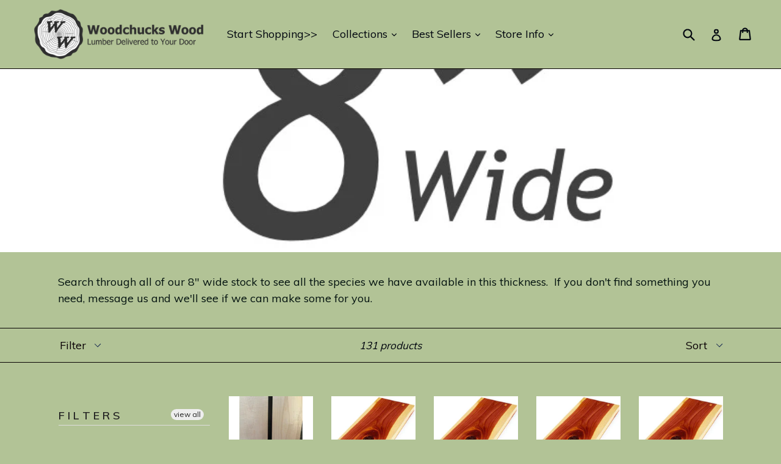

--- FILE ---
content_type: text/html; charset=utf-8
request_url: https://woodchuckswood.com/collections/width-8-inches
body_size: 39794
content:
<!doctype html>
<!--[if IE 9]> <html class="ie9 no-js" lang="en"> <![endif]-->
<!--[if (gt IE 9)|!(IE)]><!--> <html class="no-js" lang="en"> <!--<![endif]-->



<head>
<meta name="google-site-verification" content="N-n0gInnKUEqTXeHk4z5XCNrdz2ZLRkhuxjp2iTAbEI" />  
<script async src="//pagead2.googlesyndication.com/pagead/js/adsbygoogle.js"></script>
<script>
     (adsbygoogle = window.adsbygoogle || []).push({
          google_ad_client: "ca-pub-7361749534890067",
          enable_page_level_ads: true
     });
</script>  
  
<script data-ad-client="ca-pub-7361749534890067" async src="https://pagead2.googlesyndication.com/pagead/js/adsbygoogle.js"></script>
  
  
  <!-- Global site tag (gtag.js) - Google Analytics -->
<script async src="https://www.googletagmanager.com/gtag/js?id=UA-38677521-1"></script>
<script>
  window.dataLayer = window.dataLayer || [];
  function gtag(){dataLayer.push(arguments);}
  gtag('js', new Date());

  gtag('config', 'UA-38677521-1');
</script>

  
  <meta charset="utf-8">
  <meta http-equiv="X-UA-Compatible" content="IE=edge,chrome=1">
  <meta name="viewport" content="width=device-width,initial-scale=1">
  <meta name="theme-color" content="#7da259">
  <link rel="canonical" href="https://woodchuckswood.com/collections/width-8-inches">

  
    <link rel="shortcut icon" href="//woodchuckswood.com/cdn/shop/files/WW_Logo_32x32.jpg?v=1629919386" type="image/png">
  

  
  <title>
    8&quot;
    
    
    
      &ndash; Woodchucks Wood
    
  </title>

  
    <meta name="description" content="Search through all of our 8&quot; wide stock to see all the species we have available in this thickness.  If you don&#39;t find something you need, message us and we&#39;ll see if we can make some for you.">
  

  <!-- /snippets/social-meta-tags.liquid -->




<meta property="og:site_name" content="Woodchucks Wood">
<meta property="og:url" content="https://woodchuckswood.com/collections/width-8-inches">
<meta property="og:title" content="8"">
<meta property="og:type" content="product.group">
<meta property="og:description" content="Search through all of our 8&quot; wide stock to see all the species we have available in this thickness.  If you don&#39;t find something you need, message us and we&#39;ll see if we can make some for you.">

<meta property="og:image" content="http://woodchuckswood.com/cdn/shop/collections/Width_-_8_inch_black_1200x1200.jpg?v=1694187863">
<meta property="og:image:secure_url" content="https://woodchuckswood.com/cdn/shop/collections/Width_-_8_inch_black_1200x1200.jpg?v=1694187863">


<meta name="twitter:card" content="summary_large_image">
<meta name="twitter:title" content="8"">
<meta name="twitter:description" content="Search through all of our 8&quot; wide stock to see all the species we have available in this thickness.  If you don&#39;t find something you need, message us and we&#39;ll see if we can make some for you.">


  <link href="//woodchuckswood.com/cdn/shop/t/1/assets/theme.scss.css?v=5597493050864109591744755150" rel="stylesheet" type="text/css" media="all" />
  

  <link href="//fonts.googleapis.com/css?family=Muli:400,700" rel="stylesheet" type="text/css" media="all" />


  

    <link href="//fonts.googleapis.com/css?family=Muli:600" rel="stylesheet" type="text/css" media="all" />
  



  <script>
    var theme = {
      strings: {
        addToCart: "Add to cart",
        soldOut: "Sold out",
        unavailable: "Unavailable",
        showMore: "Show More",
        showLess: "Show Less",
        addressError: "Error looking up that address",
        addressNoResults: "No results for that address",
        addressQueryLimit: "You have exceeded the Google API usage limit. Consider upgrading to a \u003ca href=\"https:\/\/developers.google.com\/maps\/premium\/usage-limits\"\u003ePremium Plan\u003c\/a\u003e.",
        authError: "There was a problem authenticating your Google Maps account."
      },
      moneyFormat: "${{amount}}"
    }

    document.documentElement.className = document.documentElement.className.replace('no-js', 'js');
  </script>

  <!--[if (lte IE 9) ]><script src="//woodchuckswood.com/cdn/shop/t/1/assets/match-media.min.js?v=22265819453975888031512503635" type="text/javascript"></script><![endif]-->

  

  <!--[if (gt IE 9)|!(IE)]><!--><script src="//woodchuckswood.com/cdn/shop/t/1/assets/lazysizes.js?v=68441465964607740661512503635" async="async"></script><!--<![endif]-->
  <!--[if lte IE 9]><script src="//woodchuckswood.com/cdn/shop/t/1/assets/lazysizes.min.js?v=284"></script><![endif]-->

  <!--[if (gt IE 9)|!(IE)]><!--><script src="//woodchuckswood.com/cdn/shop/t/1/assets/vendor.js?v=136118274122071307521512503636" defer="defer"></script><!--<![endif]-->
  <!--[if lte IE 9]><script src="//woodchuckswood.com/cdn/shop/t/1/assets/vendor.js?v=136118274122071307521512503636"></script><![endif]-->

  <!--[if (gt IE 9)|!(IE)]><!--><script src="//woodchuckswood.com/cdn/shop/t/1/assets/theme.js?v=100941840194216329191512503636" defer="defer"></script><!--<![endif]-->
  <!--[if lte IE 9]><script src="//woodchuckswood.com/cdn/shop/t/1/assets/theme.js?v=100941840194216329191512503636"></script><![endif]-->

  
  
  <script>window.performance && window.performance.mark && window.performance.mark('shopify.content_for_header.start');</script><meta name="google-site-verification" content="N-n0gInnKUEqTXeHk4z5XCNrdz2ZLRkhuxjp2iTAbEI">
<meta id="shopify-digital-wallet" name="shopify-digital-wallet" content="/26157634/digital_wallets/dialog">
<meta name="shopify-checkout-api-token" content="bc55600f8ac37af130a7ad10985198af">
<meta id="in-context-paypal-metadata" data-shop-id="26157634" data-venmo-supported="false" data-environment="production" data-locale="en_US" data-paypal-v4="true" data-currency="USD">
<link rel="alternate" type="application/atom+xml" title="Feed" href="/collections/width-8-inches.atom" />
<link rel="next" href="/collections/width-8-inches?page=2">
<link rel="alternate" type="application/json+oembed" href="https://woodchuckswood.com/collections/width-8-inches.oembed">
<script async="async" src="/checkouts/internal/preloads.js?locale=en-US"></script>
<link rel="preconnect" href="https://shop.app" crossorigin="anonymous">
<script async="async" src="https://shop.app/checkouts/internal/preloads.js?locale=en-US&shop_id=26157634" crossorigin="anonymous"></script>
<script id="apple-pay-shop-capabilities" type="application/json">{"shopId":26157634,"countryCode":"US","currencyCode":"USD","merchantCapabilities":["supports3DS"],"merchantId":"gid:\/\/shopify\/Shop\/26157634","merchantName":"Woodchucks Wood","requiredBillingContactFields":["postalAddress","email"],"requiredShippingContactFields":["postalAddress","email"],"shippingType":"shipping","supportedNetworks":["visa","masterCard","amex","discover","elo","jcb"],"total":{"type":"pending","label":"Woodchucks Wood","amount":"1.00"},"shopifyPaymentsEnabled":true,"supportsSubscriptions":true}</script>
<script id="shopify-features" type="application/json">{"accessToken":"bc55600f8ac37af130a7ad10985198af","betas":["rich-media-storefront-analytics"],"domain":"woodchuckswood.com","predictiveSearch":true,"shopId":26157634,"locale":"en"}</script>
<script>var Shopify = Shopify || {};
Shopify.shop = "woodchucks-wood.myshopify.com";
Shopify.locale = "en";
Shopify.currency = {"active":"USD","rate":"1.0"};
Shopify.country = "US";
Shopify.theme = {"name":"Debut","id":7748550697,"schema_name":"Debut","schema_version":"1.9.1","theme_store_id":796,"role":"main"};
Shopify.theme.handle = "null";
Shopify.theme.style = {"id":null,"handle":null};
Shopify.cdnHost = "woodchuckswood.com/cdn";
Shopify.routes = Shopify.routes || {};
Shopify.routes.root = "/";</script>
<script type="module">!function(o){(o.Shopify=o.Shopify||{}).modules=!0}(window);</script>
<script>!function(o){function n(){var o=[];function n(){o.push(Array.prototype.slice.apply(arguments))}return n.q=o,n}var t=o.Shopify=o.Shopify||{};t.loadFeatures=n(),t.autoloadFeatures=n()}(window);</script>
<script>
  window.ShopifyPay = window.ShopifyPay || {};
  window.ShopifyPay.apiHost = "shop.app\/pay";
  window.ShopifyPay.redirectState = null;
</script>
<script id="shop-js-analytics" type="application/json">{"pageType":"collection"}</script>
<script defer="defer" async type="module" src="//woodchuckswood.com/cdn/shopifycloud/shop-js/modules/v2/client.init-shop-cart-sync_BN7fPSNr.en.esm.js"></script>
<script defer="defer" async type="module" src="//woodchuckswood.com/cdn/shopifycloud/shop-js/modules/v2/chunk.common_Cbph3Kss.esm.js"></script>
<script defer="defer" async type="module" src="//woodchuckswood.com/cdn/shopifycloud/shop-js/modules/v2/chunk.modal_DKumMAJ1.esm.js"></script>
<script type="module">
  await import("//woodchuckswood.com/cdn/shopifycloud/shop-js/modules/v2/client.init-shop-cart-sync_BN7fPSNr.en.esm.js");
await import("//woodchuckswood.com/cdn/shopifycloud/shop-js/modules/v2/chunk.common_Cbph3Kss.esm.js");
await import("//woodchuckswood.com/cdn/shopifycloud/shop-js/modules/v2/chunk.modal_DKumMAJ1.esm.js");

  window.Shopify.SignInWithShop?.initShopCartSync?.({"fedCMEnabled":true,"windoidEnabled":true});

</script>
<script>
  window.Shopify = window.Shopify || {};
  if (!window.Shopify.featureAssets) window.Shopify.featureAssets = {};
  window.Shopify.featureAssets['shop-js'] = {"shop-cart-sync":["modules/v2/client.shop-cart-sync_CJVUk8Jm.en.esm.js","modules/v2/chunk.common_Cbph3Kss.esm.js","modules/v2/chunk.modal_DKumMAJ1.esm.js"],"init-fed-cm":["modules/v2/client.init-fed-cm_7Fvt41F4.en.esm.js","modules/v2/chunk.common_Cbph3Kss.esm.js","modules/v2/chunk.modal_DKumMAJ1.esm.js"],"init-shop-email-lookup-coordinator":["modules/v2/client.init-shop-email-lookup-coordinator_Cc088_bR.en.esm.js","modules/v2/chunk.common_Cbph3Kss.esm.js","modules/v2/chunk.modal_DKumMAJ1.esm.js"],"init-windoid":["modules/v2/client.init-windoid_hPopwJRj.en.esm.js","modules/v2/chunk.common_Cbph3Kss.esm.js","modules/v2/chunk.modal_DKumMAJ1.esm.js"],"shop-button":["modules/v2/client.shop-button_B0jaPSNF.en.esm.js","modules/v2/chunk.common_Cbph3Kss.esm.js","modules/v2/chunk.modal_DKumMAJ1.esm.js"],"shop-cash-offers":["modules/v2/client.shop-cash-offers_DPIskqss.en.esm.js","modules/v2/chunk.common_Cbph3Kss.esm.js","modules/v2/chunk.modal_DKumMAJ1.esm.js"],"shop-toast-manager":["modules/v2/client.shop-toast-manager_CK7RT69O.en.esm.js","modules/v2/chunk.common_Cbph3Kss.esm.js","modules/v2/chunk.modal_DKumMAJ1.esm.js"],"init-shop-cart-sync":["modules/v2/client.init-shop-cart-sync_BN7fPSNr.en.esm.js","modules/v2/chunk.common_Cbph3Kss.esm.js","modules/v2/chunk.modal_DKumMAJ1.esm.js"],"init-customer-accounts-sign-up":["modules/v2/client.init-customer-accounts-sign-up_CfPf4CXf.en.esm.js","modules/v2/client.shop-login-button_DeIztwXF.en.esm.js","modules/v2/chunk.common_Cbph3Kss.esm.js","modules/v2/chunk.modal_DKumMAJ1.esm.js"],"pay-button":["modules/v2/client.pay-button_CgIwFSYN.en.esm.js","modules/v2/chunk.common_Cbph3Kss.esm.js","modules/v2/chunk.modal_DKumMAJ1.esm.js"],"init-customer-accounts":["modules/v2/client.init-customer-accounts_DQ3x16JI.en.esm.js","modules/v2/client.shop-login-button_DeIztwXF.en.esm.js","modules/v2/chunk.common_Cbph3Kss.esm.js","modules/v2/chunk.modal_DKumMAJ1.esm.js"],"avatar":["modules/v2/client.avatar_BTnouDA3.en.esm.js"],"init-shop-for-new-customer-accounts":["modules/v2/client.init-shop-for-new-customer-accounts_CsZy_esa.en.esm.js","modules/v2/client.shop-login-button_DeIztwXF.en.esm.js","modules/v2/chunk.common_Cbph3Kss.esm.js","modules/v2/chunk.modal_DKumMAJ1.esm.js"],"shop-follow-button":["modules/v2/client.shop-follow-button_BRMJjgGd.en.esm.js","modules/v2/chunk.common_Cbph3Kss.esm.js","modules/v2/chunk.modal_DKumMAJ1.esm.js"],"checkout-modal":["modules/v2/client.checkout-modal_B9Drz_yf.en.esm.js","modules/v2/chunk.common_Cbph3Kss.esm.js","modules/v2/chunk.modal_DKumMAJ1.esm.js"],"shop-login-button":["modules/v2/client.shop-login-button_DeIztwXF.en.esm.js","modules/v2/chunk.common_Cbph3Kss.esm.js","modules/v2/chunk.modal_DKumMAJ1.esm.js"],"lead-capture":["modules/v2/client.lead-capture_DXYzFM3R.en.esm.js","modules/v2/chunk.common_Cbph3Kss.esm.js","modules/v2/chunk.modal_DKumMAJ1.esm.js"],"shop-login":["modules/v2/client.shop-login_CA5pJqmO.en.esm.js","modules/v2/chunk.common_Cbph3Kss.esm.js","modules/v2/chunk.modal_DKumMAJ1.esm.js"],"payment-terms":["modules/v2/client.payment-terms_BxzfvcZJ.en.esm.js","modules/v2/chunk.common_Cbph3Kss.esm.js","modules/v2/chunk.modal_DKumMAJ1.esm.js"]};
</script>
<script id="__st">var __st={"a":26157634,"offset":-21600,"reqid":"8c951381-8a12-46d1-9d42-c6d05fee5cf2-1770064321","pageurl":"woodchuckswood.com\/collections\/width-8-inches","u":"77de0e00c185","p":"collection","rtyp":"collection","rid":16843145257};</script>
<script>window.ShopifyPaypalV4VisibilityTracking = true;</script>
<script id="captcha-bootstrap">!function(){'use strict';const t='contact',e='account',n='new_comment',o=[[t,t],['blogs',n],['comments',n],[t,'customer']],c=[[e,'customer_login'],[e,'guest_login'],[e,'recover_customer_password'],[e,'create_customer']],r=t=>t.map((([t,e])=>`form[action*='/${t}']:not([data-nocaptcha='true']) input[name='form_type'][value='${e}']`)).join(','),a=t=>()=>t?[...document.querySelectorAll(t)].map((t=>t.form)):[];function s(){const t=[...o],e=r(t);return a(e)}const i='password',u='form_key',d=['recaptcha-v3-token','g-recaptcha-response','h-captcha-response',i],f=()=>{try{return window.sessionStorage}catch{return}},m='__shopify_v',_=t=>t.elements[u];function p(t,e,n=!1){try{const o=window.sessionStorage,c=JSON.parse(o.getItem(e)),{data:r}=function(t){const{data:e,action:n}=t;return t[m]||n?{data:e,action:n}:{data:t,action:n}}(c);for(const[e,n]of Object.entries(r))t.elements[e]&&(t.elements[e].value=n);n&&o.removeItem(e)}catch(o){console.error('form repopulation failed',{error:o})}}const l='form_type',E='cptcha';function T(t){t.dataset[E]=!0}const w=window,h=w.document,L='Shopify',v='ce_forms',y='captcha';let A=!1;((t,e)=>{const n=(g='f06e6c50-85a8-45c8-87d0-21a2b65856fe',I='https://cdn.shopify.com/shopifycloud/storefront-forms-hcaptcha/ce_storefront_forms_captcha_hcaptcha.v1.5.2.iife.js',D={infoText:'Protected by hCaptcha',privacyText:'Privacy',termsText:'Terms'},(t,e,n)=>{const o=w[L][v],c=o.bindForm;if(c)return c(t,g,e,D).then(n);var r;o.q.push([[t,g,e,D],n]),r=I,A||(h.body.append(Object.assign(h.createElement('script'),{id:'captcha-provider',async:!0,src:r})),A=!0)});var g,I,D;w[L]=w[L]||{},w[L][v]=w[L][v]||{},w[L][v].q=[],w[L][y]=w[L][y]||{},w[L][y].protect=function(t,e){n(t,void 0,e),T(t)},Object.freeze(w[L][y]),function(t,e,n,w,h,L){const[v,y,A,g]=function(t,e,n){const i=e?o:[],u=t?c:[],d=[...i,...u],f=r(d),m=r(i),_=r(d.filter((([t,e])=>n.includes(e))));return[a(f),a(m),a(_),s()]}(w,h,L),I=t=>{const e=t.target;return e instanceof HTMLFormElement?e:e&&e.form},D=t=>v().includes(t);t.addEventListener('submit',(t=>{const e=I(t);if(!e)return;const n=D(e)&&!e.dataset.hcaptchaBound&&!e.dataset.recaptchaBound,o=_(e),c=g().includes(e)&&(!o||!o.value);(n||c)&&t.preventDefault(),c&&!n&&(function(t){try{if(!f())return;!function(t){const e=f();if(!e)return;const n=_(t);if(!n)return;const o=n.value;o&&e.removeItem(o)}(t);const e=Array.from(Array(32),(()=>Math.random().toString(36)[2])).join('');!function(t,e){_(t)||t.append(Object.assign(document.createElement('input'),{type:'hidden',name:u})),t.elements[u].value=e}(t,e),function(t,e){const n=f();if(!n)return;const o=[...t.querySelectorAll(`input[type='${i}']`)].map((({name:t})=>t)),c=[...d,...o],r={};for(const[a,s]of new FormData(t).entries())c.includes(a)||(r[a]=s);n.setItem(e,JSON.stringify({[m]:1,action:t.action,data:r}))}(t,e)}catch(e){console.error('failed to persist form',e)}}(e),e.submit())}));const S=(t,e)=>{t&&!t.dataset[E]&&(n(t,e.some((e=>e===t))),T(t))};for(const o of['focusin','change'])t.addEventListener(o,(t=>{const e=I(t);D(e)&&S(e,y())}));const B=e.get('form_key'),M=e.get(l),P=B&&M;t.addEventListener('DOMContentLoaded',(()=>{const t=y();if(P)for(const e of t)e.elements[l].value===M&&p(e,B);[...new Set([...A(),...v().filter((t=>'true'===t.dataset.shopifyCaptcha))])].forEach((e=>S(e,t)))}))}(h,new URLSearchParams(w.location.search),n,t,e,['guest_login'])})(!0,!1)}();</script>
<script integrity="sha256-4kQ18oKyAcykRKYeNunJcIwy7WH5gtpwJnB7kiuLZ1E=" data-source-attribution="shopify.loadfeatures" defer="defer" src="//woodchuckswood.com/cdn/shopifycloud/storefront/assets/storefront/load_feature-a0a9edcb.js" crossorigin="anonymous"></script>
<script crossorigin="anonymous" defer="defer" src="//woodchuckswood.com/cdn/shopifycloud/storefront/assets/shopify_pay/storefront-65b4c6d7.js?v=20250812"></script>
<script data-source-attribution="shopify.dynamic_checkout.dynamic.init">var Shopify=Shopify||{};Shopify.PaymentButton=Shopify.PaymentButton||{isStorefrontPortableWallets:!0,init:function(){window.Shopify.PaymentButton.init=function(){};var t=document.createElement("script");t.src="https://woodchuckswood.com/cdn/shopifycloud/portable-wallets/latest/portable-wallets.en.js",t.type="module",document.head.appendChild(t)}};
</script>
<script data-source-attribution="shopify.dynamic_checkout.buyer_consent">
  function portableWalletsHideBuyerConsent(e){var t=document.getElementById("shopify-buyer-consent"),n=document.getElementById("shopify-subscription-policy-button");t&&n&&(t.classList.add("hidden"),t.setAttribute("aria-hidden","true"),n.removeEventListener("click",e))}function portableWalletsShowBuyerConsent(e){var t=document.getElementById("shopify-buyer-consent"),n=document.getElementById("shopify-subscription-policy-button");t&&n&&(t.classList.remove("hidden"),t.removeAttribute("aria-hidden"),n.addEventListener("click",e))}window.Shopify?.PaymentButton&&(window.Shopify.PaymentButton.hideBuyerConsent=portableWalletsHideBuyerConsent,window.Shopify.PaymentButton.showBuyerConsent=portableWalletsShowBuyerConsent);
</script>
<script data-source-attribution="shopify.dynamic_checkout.cart.bootstrap">document.addEventListener("DOMContentLoaded",(function(){function t(){return document.querySelector("shopify-accelerated-checkout-cart, shopify-accelerated-checkout")}if(t())Shopify.PaymentButton.init();else{new MutationObserver((function(e,n){t()&&(Shopify.PaymentButton.init(),n.disconnect())})).observe(document.body,{childList:!0,subtree:!0})}}));
</script>
<link id="shopify-accelerated-checkout-styles" rel="stylesheet" media="screen" href="https://woodchuckswood.com/cdn/shopifycloud/portable-wallets/latest/accelerated-checkout-backwards-compat.css" crossorigin="anonymous">
<style id="shopify-accelerated-checkout-cart">
        #shopify-buyer-consent {
  margin-top: 1em;
  display: inline-block;
  width: 100%;
}

#shopify-buyer-consent.hidden {
  display: none;
}

#shopify-subscription-policy-button {
  background: none;
  border: none;
  padding: 0;
  text-decoration: underline;
  font-size: inherit;
  cursor: pointer;
}

#shopify-subscription-policy-button::before {
  box-shadow: none;
}

      </style>

<script>window.performance && window.performance.mark && window.performance.mark('shopify.content_for_header.end');</script>
<script>window.BOLD = window.BOLD || {};
    window.BOLD.common = window.BOLD.common || {};
    window.BOLD.common.Shopify = window.BOLD.common.Shopify || {};
    window.BOLD.common.Shopify.shop = {
        domain: 'woodchuckswood.com',
        permanent_domain: 'woodchucks-wood.myshopify.com',
        url: 'https://woodchuckswood.com',
        secure_url: 'https://woodchuckswood.com',
        money_format: "${{amount}}",
        currency: "USD"
    };
    window.BOLD.common.Shopify.customer = {
        id: null,
        tags: null,
    };
    window.BOLD.common.Shopify.cart = {"note":null,"attributes":{},"original_total_price":0,"total_price":0,"total_discount":0,"total_weight":0.0,"item_count":0,"items":[],"requires_shipping":false,"currency":"USD","items_subtotal_price":0,"cart_level_discount_applications":[],"checkout_charge_amount":0};
    window.BOLD.common.template = 'collection';window.BOLD.common.Shopify.formatMoney = function(money, format) {
        function n(t, e) {
            return "undefined" == typeof t ? e : t
        }
        function r(t, e, r, i) {
            if (e = n(e, 2),
            r = n(r, ","),
            i = n(i, "."),
            isNaN(t) || null == t)
                return 0;
            t = (t / 100).toFixed(e);
            var o = t.split(".")
              , a = o[0].replace(/(\d)(?=(\d\d\d)+(?!\d))/g, "$1" + r)
              , s = o[1] ? i + o[1] : "";
            return a + s
        }
        "string" == typeof money && (money = money.replace(".", ""));
        var i = ""
          , o = /\{\{\s*(\w+)\s*\}\}/
          , a = format || window.BOLD.common.Shopify.shop.money_format || window.Shopify.money_format || "$ {{ amount }}";
        switch (a.match(o)[1]) {
            case "amount":
                i = r(money, 2);
                break;
            case "amount_no_decimals":
                i = r(money, 0);
                break;
            case "amount_with_comma_separator":
                i = r(money, 2, ".", ",");
                break;
            case "amount_no_decimals_with_comma_separator":
                i = r(money, 0, ".", ",");
                break;
            case "amount_with_space_separator":
                i = r(money, 2, ".", " ");
                break;
            case "amount_no_decimals_with_space_separator":
                i = r(money, 0, ".", " ");
                break;
        }
        return a.replace(o, i);
    };
    window.BOLD.common.Shopify.saveProduct = function (handle, product) {
        if (typeof handle === 'string' && typeof window.BOLD.common.Shopify.products[handle] === 'undefined') {
            if (typeof product === 'number') {
                window.BOLD.common.Shopify.handles[product] = handle;
                product = { id: product };
            }
            window.BOLD.common.Shopify.products[handle] = product;
        }
    };
    window.BOLD.common.Shopify.saveVariant = function (variant_id, variant) {
        if (typeof variant_id === 'number' && typeof window.BOLD.common.Shopify.variants[variant_id] === 'undefined') {
            window.BOLD.common.Shopify.variants[variant_id] = variant;
        }
    };window.BOLD.common.Shopify.products = window.BOLD.common.Shopify.products || {};
    window.BOLD.common.Shopify.variants = window.BOLD.common.Shopify.variants || {};
    window.BOLD.common.Shopify.handles = window.BOLD.common.Shopify.handles || {};window.BOLD.common.Shopify.saveProduct(null, null);

        window.BOLD.common.Shopify.saveProduct("3-4-x-8-x-45-2-pack-curly-natural-maple-wood-lumber-woodworking-shelving-furniture-making-other-craft-projects-free-shipping", 7263297732711);window.BOLD.common.Shopify.saveVariant(41340743417959, { product_id: 7263297732711, product_handle: "3-4-x-8-x-45-2-pack-curly-natural-maple-wood-lumber-woodworking-shelving-furniture-making-other-craft-projects-free-shipping", price: 6500, group_id: '', csp_metafield: {}});

        window.BOLD.common.Shopify.saveProduct("1-acedar-3-8-8-24", 379732721705);window.BOLD.common.Shopify.saveVariant(4585006825513, { product_id: 379732721705, product_handle: "1-acedar-3-8-8-24", price: 1999, group_id: '', csp_metafield: {}});window.BOLD.common.Shopify.saveVariant(4585006858281, { product_id: 379732721705, product_handle: "1-acedar-3-8-8-24", price: 2643, group_id: '', csp_metafield: {}});window.BOLD.common.Shopify.saveVariant(4585006891049, { product_id: 379732721705, product_handle: "1-acedar-3-8-8-24", price: 4606, group_id: '', csp_metafield: {}});

        window.BOLD.common.Shopify.saveProduct("1-acedar-1-2-8-12", 379724103721);window.BOLD.common.Shopify.saveVariant(4584969928745, { product_id: 379724103721, product_handle: "1-acedar-1-2-8-12", price: 1788, group_id: '', csp_metafield: {}});window.BOLD.common.Shopify.saveVariant(4584969961513, { product_id: 379724103721, product_handle: "1-acedar-1-2-8-12", price: 2233, group_id: '', csp_metafield: {}});window.BOLD.common.Shopify.saveVariant(4584969994281, { product_id: 379724103721, product_handle: "1-acedar-1-2-8-12", price: 3635, group_id: '', csp_metafield: {}});

        window.BOLD.common.Shopify.saveProduct("1-acedar-1-2-8-16", 379723677737);window.BOLD.common.Shopify.saveVariant(4584969273385, { product_id: 379723677737, product_handle: "1-acedar-1-2-8-16", price: 1886, group_id: '', csp_metafield: {}});window.BOLD.common.Shopify.saveVariant(4584969306153, { product_id: 379723677737, product_handle: "1-acedar-1-2-8-16", price: 2420, group_id: '', csp_metafield: {}});window.BOLD.common.Shopify.saveVariant(4584969338921, { product_id: 379723677737, product_handle: "1-acedar-1-2-8-16", price: 4078, group_id: '', csp_metafield: {}});

        window.BOLD.common.Shopify.saveProduct("1-acedar-1-2-8-24", 379727020073);window.BOLD.common.Shopify.saveVariant(4584984150057, { product_id: 379727020073, product_handle: "1-acedar-1-2-8-24", price: 2083, group_id: '', csp_metafield: {}});window.BOLD.common.Shopify.saveVariant(4584984182825, { product_id: 379727020073, product_handle: "1-acedar-1-2-8-24", price: 2794, group_id: '', csp_metafield: {}});window.BOLD.common.Shopify.saveVariant(4584984215593, { product_id: 379727020073, product_handle: "1-acedar-1-2-8-24", price: 4964, group_id: '', csp_metafield: {}});

        window.BOLD.common.Shopify.saveProduct("1-acedar-1-2-8-36", 379725840425);window.BOLD.common.Shopify.saveVariant(4584979169321, { product_id: 379725840425, product_handle: "1-acedar-1-2-8-36", price: 2378, group_id: '', csp_metafield: {}});window.BOLD.common.Shopify.saveVariant(4584979202089, { product_id: 379725840425, product_handle: "1-acedar-1-2-8-36", price: 3355, group_id: '', csp_metafield: {}});window.BOLD.common.Shopify.saveVariant(4584979234857, { product_id: 379725840425, product_handle: "1-acedar-1-2-8-36", price: 6293, group_id: '', csp_metafield: {}});

        window.BOLD.common.Shopify.saveProduct("1-acedar-1-4-8-12", 379711422505);window.BOLD.common.Shopify.saveVariant(4584920219689, { product_id: 379711422505, product_handle: "1-acedar-1-4-8-12", price: 1882, group_id: '', csp_metafield: {}});window.BOLD.common.Shopify.saveVariant(4584920252457, { product_id: 379711422505, product_handle: "1-acedar-1-4-8-12", price: 2245, group_id: '', csp_metafield: {}});window.BOLD.common.Shopify.saveVariant(4584920285225, { product_id: 379711422505, product_handle: "1-acedar-1-4-8-12", price: 3427, group_id: '', csp_metafield: {}});

        window.BOLD.common.Shopify.saveProduct("1-acedar-1-4-8-16", 379712634921);window.BOLD.common.Shopify.saveVariant(4584928346153, { product_id: 379712634921, product_handle: "1-acedar-1-4-8-16", price: 1947, group_id: '', csp_metafield: {}});window.BOLD.common.Shopify.saveVariant(4584928378921, { product_id: 379712634921, product_handle: "1-acedar-1-4-8-16", price: 2370, group_id: '', csp_metafield: {}});window.BOLD.common.Shopify.saveVariant(4584928411689, { product_id: 379712634921, product_handle: "1-acedar-1-4-8-16", price: 3723, group_id: '', csp_metafield: {}});

        window.BOLD.common.Shopify.saveProduct("1-acedar-1-4-8-24", 379707916329);window.BOLD.common.Shopify.saveVariant(4584908226601, { product_id: 379707916329, product_handle: "1-acedar-1-4-8-24", price: 2079, group_id: '', csp_metafield: {}});window.BOLD.common.Shopify.saveVariant(4584908259369, { product_id: 379707916329, product_handle: "1-acedar-1-4-8-24", price: 2619, group_id: '', csp_metafield: {}});window.BOLD.common.Shopify.saveVariant(4584908292137, { product_id: 379707916329, product_handle: "1-acedar-1-4-8-24", price: 4313, group_id: '', csp_metafield: {}});

        window.BOLD.common.Shopify.saveProduct("1-acedar-1-4-8-36", 379709489193);window.BOLD.common.Shopify.saveVariant(4584913600553, { product_id: 379709489193, product_handle: "1-acedar-1-4-8-36", price: 2275, group_id: '', csp_metafield: {}});window.BOLD.common.Shopify.saveVariant(4584913633321, { product_id: 379709489193, product_handle: "1-acedar-1-4-8-36", price: 2993, group_id: '', csp_metafield: {}});window.BOLD.common.Shopify.saveVariant(4584913666089, { product_id: 379709489193, product_handle: "1-acedar-1-4-8-36", price: 5199, group_id: '', csp_metafield: {}});

        window.BOLD.common.Shopify.saveProduct("1-acedar-1-4-8-48", 379710275625);window.BOLD.common.Shopify.saveVariant(4584918122537, { product_id: 379710275625, product_handle: "1-acedar-1-4-8-48", price: 2899, group_id: '', csp_metafield: {}});window.BOLD.common.Shopify.saveVariant(4584918155305, { product_id: 379710275625, product_handle: "1-acedar-1-4-8-48", price: 3853, group_id: '', csp_metafield: {}});window.BOLD.common.Shopify.saveVariant(4584918188073, { product_id: 379710275625, product_handle: "1-acedar-1-4-8-48", price: 6763, group_id: '', csp_metafield: {}});

        window.BOLD.common.Shopify.saveProduct("1-acedar-1-8-8-12", 379713519657);window.BOLD.common.Shopify.saveVariant(4584933064745, { product_id: 379713519657, product_handle: "1-acedar-1-8-8-12", price: 2397, group_id: '', csp_metafield: {}});window.BOLD.common.Shopify.saveVariant(4584933097513, { product_id: 379713519657, product_handle: "1-acedar-1-8-8-12", price: 2725, group_id: '', csp_metafield: {}});window.BOLD.common.Shopify.saveVariant(4584933130281, { product_id: 379713519657, product_handle: "1-acedar-1-8-8-12", price: 3855, group_id: '', csp_metafield: {}});

        window.BOLD.common.Shopify.saveProduct("1-acedar-1-8-8-16", 379714764841);window.BOLD.common.Shopify.saveVariant(4584935391273, { product_id: 379714764841, product_handle: "1-acedar-1-8-8-16", price: 2440, group_id: '', csp_metafield: {}});window.BOLD.common.Shopify.saveVariant(4584935424041, { product_id: 379714764841, product_handle: "1-acedar-1-8-8-16", price: 2807, group_id: '', csp_metafield: {}});window.BOLD.common.Shopify.saveVariant(4584935456809, { product_id: 379714764841, product_handle: "1-acedar-1-8-8-16", price: 4050, group_id: '', csp_metafield: {}});

        window.BOLD.common.Shopify.saveProduct("1-acedar-1-8-8-24", 379715846185);window.BOLD.common.Shopify.saveVariant(4584943222825, { product_id: 379715846185, product_handle: "1-acedar-1-8-8-24", price: 2527, group_id: '', csp_metafield: {}});window.BOLD.common.Shopify.saveVariant(4584943255593, { product_id: 379715846185, product_handle: "1-acedar-1-8-8-24", price: 2972, group_id: '', csp_metafield: {}});window.BOLD.common.Shopify.saveVariant(4584943288361, { product_id: 379715846185, product_handle: "1-acedar-1-8-8-24", price: 4440, group_id: '', csp_metafield: {}});

        window.BOLD.common.Shopify.saveProduct("1-acedar-1-8-8-36", 379716599849);window.BOLD.common.Shopify.saveVariant(4584944435241, { product_id: 379716599849, product_handle: "1-acedar-1-8-8-36", price: 2657, group_id: '', csp_metafield: {}});window.BOLD.common.Shopify.saveVariant(4584944468009, { product_id: 379716599849, product_handle: "1-acedar-1-8-8-36", price: 3219, group_id: '', csp_metafield: {}});window.BOLD.common.Shopify.saveVariant(4584944500777, { product_id: 379716599849, product_handle: "1-acedar-1-8-8-36", price: 5024, group_id: '', csp_metafield: {}});

        window.BOLD.common.Shopify.saveProduct("1-acedar-1-8-8-48", 379717451817);window.BOLD.common.Shopify.saveVariant(4584946008105, { product_id: 379717451817, product_handle: "1-acedar-1-8-8-48", price: 3217, group_id: '', csp_metafield: {}});window.BOLD.common.Shopify.saveVariant(4584946040873, { product_id: 379717451817, product_handle: "1-acedar-1-8-8-48", price: 3951, group_id: '', csp_metafield: {}});window.BOLD.common.Shopify.saveVariant(4584946073641, { product_id: 379717451817, product_handle: "1-acedar-1-8-8-48", price: 6287, group_id: '', csp_metafield: {}});

        window.BOLD.common.Shopify.saveProduct("1-acedar-3-4-8-12", 379718205481);window.BOLD.common.Shopify.saveVariant(4584950693929, { product_id: 379718205481, product_handle: "1-acedar-3-4-8-12", price: 1436, group_id: '', csp_metafield: {}});window.BOLD.common.Shopify.saveVariant(4584950726697, { product_id: 379718205481, product_handle: "1-acedar-3-4-8-12", price: 2729, group_id: '', csp_metafield: {}});window.BOLD.common.Shopify.saveVariant(4584950792233, { product_id: 379718205481, product_handle: "1-acedar-3-4-8-12", price: 6464, group_id: '', csp_metafield: {}});

        window.BOLD.common.Shopify.saveProduct("1-acedar-3-4-8-16", 379719352361);window.BOLD.common.Shopify.saveVariant(4584952856617, { product_id: 379719352361, product_handle: "1-acedar-3-4-8-16", price: 1699, group_id: '', csp_metafield: {}});window.BOLD.common.Shopify.saveVariant(4584952889385, { product_id: 379719352361, product_handle: "1-acedar-3-4-8-16", price: 3228, group_id: '', csp_metafield: {}});window.BOLD.common.Shopify.saveVariant(4584952922153, { product_id: 379719352361, product_handle: "1-acedar-3-4-8-16", price: 7645, group_id: '', csp_metafield: {}});

        window.BOLD.common.Shopify.saveProduct("1-acedar-3-4-8-24", 379720597545);window.BOLD.common.Shopify.saveVariant(4584961114153, { product_id: 379720597545, product_handle: "1-acedar-3-4-8-24", price: 2224, group_id: '', csp_metafield: {}});window.BOLD.common.Shopify.saveVariant(4584961146921, { product_id: 379720597545, product_handle: "1-acedar-3-4-8-24", price: 4226, group_id: '', csp_metafield: {}});window.BOLD.common.Shopify.saveVariant(4584961179689, { product_id: 379720597545, product_handle: "1-acedar-3-4-8-24", price: 10008, group_id: '', csp_metafield: {}});

        window.BOLD.common.Shopify.saveProduct("1-acedar-3-4-8-36", 379721777193);window.BOLD.common.Shopify.saveVariant(4584963113001, { product_id: 379721777193, product_handle: "1-acedar-3-4-8-36", price: 3011, group_id: '', csp_metafield: {}});window.BOLD.common.Shopify.saveVariant(4584963145769, { product_id: 379721777193, product_handle: "1-acedar-3-4-8-36", price: 5722, group_id: '', csp_metafield: {}});window.BOLD.common.Shopify.saveVariant(4584963178537, { product_id: 379721777193, product_handle: "1-acedar-3-4-8-36", price: 13552, group_id: '', csp_metafield: {}});

        window.BOLD.common.Shopify.saveProduct("1-acedar-3-4-8-48", 379722924073);window.BOLD.common.Shopify.saveVariant(4584968093737, { product_id: 379722924073, product_handle: "1-acedar-3-4-8-48", price: 3799, group_id: '', csp_metafield: {}});window.BOLD.common.Shopify.saveVariant(4584968126505, { product_id: 379722924073, product_handle: "1-acedar-3-4-8-48", price: 7218, group_id: '', csp_metafield: {}});window.BOLD.common.Shopify.saveVariant(4584968159273, { product_id: 379722924073, product_handle: "1-acedar-3-4-8-48", price: 17095, group_id: '', csp_metafield: {}});

        window.BOLD.common.Shopify.saveProduct("1-acedar-3-8-8-12", 379728953385);window.BOLD.common.Shopify.saveVariant(4584990507049, { product_id: 379728953385, product_handle: "1-acedar-3-8-8-12", price: 1747, group_id: '', csp_metafield: {}});window.BOLD.common.Shopify.saveVariant(4584990539817, { product_id: 379728953385, product_handle: "1-acedar-3-8-8-12", price: 2156, group_id: '', csp_metafield: {}});window.BOLD.common.Shopify.saveVariant(4584990572585, { product_id: 379728953385, product_handle: "1-acedar-3-8-8-12", price: 3454, group_id: '', csp_metafield: {}});

        window.BOLD.common.Shopify.saveProduct("1-acedar-3-8-8-16", 379727872041);window.BOLD.common.Shopify.saveVariant(4584985460777, { product_id: 379727872041, product_handle: "1-acedar-3-8-8-16", price: 1833, group_id: '', csp_metafield: {}});window.BOLD.common.Shopify.saveVariant(4584985493545, { product_id: 379727872041, product_handle: "1-acedar-3-8-8-16", price: 2319, group_id: '', csp_metafield: {}});window.BOLD.common.Shopify.saveVariant(4584985526313, { product_id: 379727872041, product_handle: "1-acedar-3-8-8-16", price: 3838, group_id: '', csp_metafield: {}});

        window.BOLD.common.Shopify.saveProduct("1-acedar-3-8-8-36", 379731312681);window.BOLD.common.Shopify.saveVariant(4585001418793, { product_id: 379731312681, product_handle: "1-acedar-3-8-8-36", price: 2260, group_id: '', csp_metafield: {}});window.BOLD.common.Shopify.saveVariant(4585001451561, { product_id: 379731312681, product_handle: "1-acedar-3-8-8-36", price: 3129, group_id: '', csp_metafield: {}});window.BOLD.common.Shopify.saveVariant(4585001484329, { product_id: 379731312681, product_handle: "1-acedar-3-8-8-36", price: 5758, group_id: '', csp_metafield: {}});

        window.BOLD.common.Shopify.saveProduct("1-acedar-3-8-8-48", 379730067497);window.BOLD.common.Shopify.saveVariant(4584995356713, { product_id: 379730067497, product_handle: "1-acedar-3-8-8-48", price: 2946, group_id: '', csp_metafield: {}});window.BOLD.common.Shopify.saveVariant(4584995389481, { product_id: 379730067497, product_handle: "1-acedar-3-8-8-48", price: 4099, group_id: '', csp_metafield: {}});window.BOLD.common.Shopify.saveVariant(4584995422249, { product_id: 379730067497, product_handle: "1-acedar-3-8-8-48", price: 7587, group_id: '', csp_metafield: {}});

        window.BOLD.common.Shopify.saveProduct("1-cherry-1-4-8-24", 370298650665);window.BOLD.common.Shopify.saveVariant(4534483976233, { product_id: 370298650665, product_handle: "1-cherry-1-4-8-24", price: 1934, group_id: '', csp_metafield: {}});window.BOLD.common.Shopify.saveVariant(4534484041769, { product_id: 370298650665, product_handle: "1-cherry-1-4-8-24", price: 2344, group_id: '', csp_metafield: {}});window.BOLD.common.Shopify.saveVariant(4534484074537, { product_id: 370298650665, product_handle: "1-cherry-1-4-8-24", price: 3662, group_id: '', csp_metafield: {}});

        window.BOLD.common.Shopify.saveProduct("1-cherry-1-4-8-12", 370290688041);window.BOLD.common.Shopify.saveVariant(4534427648041, { product_id: 370290688041, product_handle: "1-cherry-1-4-8-12", price: 856, group_id: '', csp_metafield: {}});window.BOLD.common.Shopify.saveVariant(4534427680809, { product_id: 370290688041, product_handle: "1-cherry-1-4-8-12", price: 1625, group_id: '', csp_metafield: {}});window.BOLD.common.Shopify.saveVariant(4534427713577, { product_id: 370290688041, product_handle: "1-cherry-1-4-8-12", price: 3850, group_id: '', csp_metafield: {}});

        window.BOLD.common.Shopify.saveProduct("1-cherry-1-4-8-16", 370288525353);window.BOLD.common.Shopify.saveVariant(4534417489961, { product_id: 370288525353, product_handle: "1-cherry-1-4-8-16", price: 899, group_id: '', csp_metafield: {}});window.BOLD.common.Shopify.saveVariant(4534417555497, { product_id: 370288525353, product_handle: "1-cherry-1-4-8-16", price: 1710, group_id: '', csp_metafield: {}});window.BOLD.common.Shopify.saveVariant(4534417588265, { product_id: 370288525353, product_handle: "1-cherry-1-4-8-16", price: 4050, group_id: '', csp_metafield: {}});

        window.BOLD.common.Shopify.saveProduct("1-cherry-1-4-8-36", 370295439401);window.BOLD.common.Shopify.saveVariant(4534458744873, { product_id: 370295439401, product_handle: "1-cherry-1-4-8-36", price: 1353, group_id: '', csp_metafield: {}});window.BOLD.common.Shopify.saveVariant(4534458810409, { product_id: 370295439401, product_handle: "1-cherry-1-4-8-36", price: 2575, group_id: '', csp_metafield: {}});window.BOLD.common.Shopify.saveVariant(4534458843177, { product_id: 370295439401, product_handle: "1-cherry-1-4-8-36", price: 6090, group_id: '', csp_metafield: {}});

        window.BOLD.common.Shopify.saveProduct("1-cherry-1-4-8-48", 370293014569);window.BOLD.common.Shopify.saveVariant(4534443049001, { product_id: 370293014569, product_handle: "1-cherry-1-4-8-48", price: 1953, group_id: '', csp_metafield: {}});window.BOLD.common.Shopify.saveVariant(4534443081769, { product_id: 370293014569, product_handle: "1-cherry-1-4-8-48", price: 3711, group_id: '', csp_metafield: {}});window.BOLD.common.Shopify.saveVariant(4534443114537, { product_id: 370293014569, product_handle: "1-cherry-1-4-8-48", price: 8789, group_id: '', csp_metafield: {}});

        window.BOLD.common.Shopify.saveProduct("1-cherry-1-8-8-12", 370286198825);window.BOLD.common.Shopify.saveVariant(4534399893545, { product_id: 370286198825, product_handle: "1-cherry-1-8-8-12", price: 2348, group_id: '', csp_metafield: {}});window.BOLD.common.Shopify.saveVariant(4534399926313, { product_id: 370286198825, product_handle: "1-cherry-1-8-8-12", price: 2633, group_id: '', csp_metafield: {}});window.BOLD.common.Shopify.saveVariant(4534399959081, { product_id: 370286198825, product_handle: "1-cherry-1-8-8-12", price: 3637, group_id: '', csp_metafield: {}});

        window.BOLD.common.Shopify.saveProduct("1-cherry-1-8-8-16", 370283970601);window.BOLD.common.Shopify.saveVariant(4534385147945, { product_id: 370283970601, product_handle: "1-cherry-1-8-8-16", price: 2376, group_id: '', csp_metafield: {}});window.BOLD.common.Shopify.saveVariant(4534385180713, { product_id: 370283970601, product_handle: "1-cherry-1-8-8-16", price: 2685, group_id: '', csp_metafield: {}});window.BOLD.common.Shopify.saveVariant(4534385246249, { product_id: 370283970601, product_handle: "1-cherry-1-8-8-16", price: 3762, group_id: '', csp_metafield: {}});

        window.BOLD.common.Shopify.saveProduct("1-cherry-1-8-8-24", 370282201129);window.BOLD.common.Shopify.saveVariant(4534368862249, { product_id: 370282201129, product_handle: "1-cherry-1-8-8-24", price: 2431, group_id: '', csp_metafield: {}});window.BOLD.common.Shopify.saveVariant(4534368895017, { product_id: 370282201129, product_handle: "1-cherry-1-8-8-24", price: 2790, group_id: '', csp_metafield: {}});window.BOLD.common.Shopify.saveVariant(4534368927785, { product_id: 370282201129, product_handle: "1-cherry-1-8-8-24", price: 4010, group_id: '', csp_metafield: {}});

        window.BOLD.common.Shopify.saveProduct("1-cherry-1-8-8-36", 370280464425);window.BOLD.common.Shopify.saveVariant(4534360670249, { product_id: 370280464425, product_handle: "1-cherry-1-8-8-36", price: 2514, group_id: '', csp_metafield: {}});window.BOLD.common.Shopify.saveVariant(4534360703017, { product_id: 370280464425, product_handle: "1-cherry-1-8-8-36", price: 2947, group_id: '', csp_metafield: {}});window.BOLD.common.Shopify.saveVariant(4534360735785, { product_id: 370280464425, product_handle: "1-cherry-1-8-8-36", price: 4382, group_id: '', csp_metafield: {}});

        window.BOLD.common.Shopify.saveProduct("1-cherry-1-8-8-48", 370278629417);window.BOLD.common.Shopify.saveVariant(4534345465897, { product_id: 370278629417, product_handle: "1-cherry-1-8-8-48", price: 3027, group_id: '', csp_metafield: {}});window.BOLD.common.Shopify.saveVariant(4534345498665, { product_id: 370278629417, product_handle: "1-cherry-1-8-8-48", price: 3590, group_id: '', csp_metafield: {}});window.BOLD.common.Shopify.saveVariant(4534345531433, { product_id: 370278629417, product_handle: "1-cherry-1-8-8-48", price: 5432, group_id: '', csp_metafield: {}});

        window.BOLD.common.Shopify.saveProduct("1-cherry-3-4-8-12", 370277122089);window.BOLD.common.Shopify.saveVariant(4534333210665, { product_id: 370277122089, product_handle: "1-cherry-3-4-8-12", price: 1388, group_id: '', csp_metafield: {}});window.BOLD.common.Shopify.saveVariant(4534333243433, { product_id: 370277122089, product_handle: "1-cherry-3-4-8-12", price: 1864, group_id: '', csp_metafield: {}});window.BOLD.common.Shopify.saveVariant(4534333276201, { product_id: 370277122089, product_handle: "1-cherry-3-4-8-12", price: 2996, group_id: '', csp_metafield: {}});

        window.BOLD.common.Shopify.saveProduct("1-cherry-3-4-8-16", 370275549225);window.BOLD.common.Shopify.saveVariant(4534330982441, { product_id: 370275549225, product_handle: "1-cherry-3-4-8-16", price: 1589, group_id: '', csp_metafield: {}});window.BOLD.common.Shopify.saveVariant(4534331015209, { product_id: 370275549225, product_handle: "1-cherry-3-4-8-16", price: 2179, group_id: '', csp_metafield: {}});window.BOLD.common.Shopify.saveVariant(4534331047977, { product_id: 370275549225, product_handle: "1-cherry-3-4-8-16", price: 5161, group_id: '', csp_metafield: {}});

        window.BOLD.common.Shopify.saveProduct("1-cherry-3-4-8-24", 370273878057);window.BOLD.common.Shopify.saveVariant(4534324953129, { product_id: 370273878057, product_handle: "1-cherry-3-4-8-24", price: 1757, group_id: '', csp_metafield: {}});window.BOLD.common.Shopify.saveVariant(4534324985897, { product_id: 370273878057, product_handle: "1-cherry-3-4-8-24", price: 2892, group_id: '', csp_metafield: {}});window.BOLD.common.Shopify.saveVariant(4534325018665, { product_id: 370273878057, product_handle: "1-cherry-3-4-8-24", price: 6848, group_id: '', csp_metafield: {}});

        window.BOLD.common.Shopify.saveProduct("1-cherry-3-4-8-36", 370272305193);window.BOLD.common.Shopify.saveVariant(4534315974697, { product_id: 370272305193, product_handle: "1-cherry-3-4-8-36", price: 2084, group_id: '', csp_metafield: {}});window.BOLD.common.Shopify.saveVariant(4534316007465, { product_id: 370272305193, product_handle: "1-cherry-3-4-8-36", price: 3960, group_id: '', csp_metafield: {}});window.BOLD.common.Shopify.saveVariant(4534316073001, { product_id: 370272305193, product_handle: "1-cherry-3-4-8-36", price: 9380, group_id: '', csp_metafield: {}});

        window.BOLD.common.Shopify.saveProduct("1-cherry-3-4-8-48", 370270568489);window.BOLD.common.Shopify.saveVariant(4534301524009, { product_id: 370270568489, product_handle: "1-cherry-3-4-8-48", price: 2647, group_id: '', csp_metafield: {}});window.BOLD.common.Shopify.saveVariant(4534301556777, { product_id: 370270568489, product_handle: "1-cherry-3-4-8-48", price: 5029, group_id: '', csp_metafield: {}});window.BOLD.common.Shopify.saveVariant(4534301589545, { product_id: 370270568489, product_handle: "1-cherry-3-4-8-48", price: 11911, group_id: '', csp_metafield: {}});window.BOLD.common.Shopify.metafields = window.BOLD.common.Shopify.metafields || {};window.BOLD.common.Shopify.metafields["bold_rp"] = {};window.BOLD.common.cacheParams = window.BOLD.common.cacheParams || {};
    window.BOLD.common.cacheParams.options = 1512857377;
</script>

<link href="//woodchuckswood.com/cdn/shop/t/1/assets/bold-options.css?v=1640972244538482591512855732" rel="stylesheet" type="text/css" media="all" />
<script src="https://option.boldapps.net/js/options.js" type="text/javascript"></script><script>var BOLD = BOLD || {};
    BOLD.products = BOLD.products || {};
    BOLD.variant_lookup = BOLD.variant_lookup || {};BOLD.products[null] ={"id":null,"title":null,"handle":null,"description":null,"published_at":"T","created_at":"T","vendor":null,"type":null,"tags":null,"price":"NaN","price_min":"NaN","price_max":"NaN","price_varies":false,"compare_at_price":"NaN","compare_at_price_min":"NaN","compare_at_price_max":"NaN","compare_at_price_varies":false,"all_variant_ids":[],"variants":[],"available":false,"images":null,"featured_image":null,"options":null,"url":null}</script><link href="//woodchuckswood.com/cdn/shop/t/1/assets/shopstorm-apps.scss.css?v=44200075104732991851512859259" rel="stylesheet" type="text/css" media="all" />
  <script async src="https://product-customizer-cdn.shopstorm.com/assets/storefront/product-customizer-v2-87192a607035a2a9b7c2904ff5559af964e0d45d6c60e0af79b206603d6a6281.js?shop=woodchucks-wood.myshopify.com" type="text/javascript"></script>
<!--Findify script--><script async defer src="//findify-assets-2bveeb6u8ag.netdna-ssl.com/search/prod/woodchucks-wood.myshopify.com.min.js"></script><!-- End Findify script-->
<!-- BEGIN app block: shopify://apps/unicorn-geo-blocker/blocks/geo_blocker/ea7b18b2-18d1-45fb-8857-35fb30442811 -->
        <script>window['_32619ac56d']=window.performance.getEntriesByName.bind(window.performance);window.gbfwbcrs=[1];</script>
        <script src="https://woodchuckswood.com/tools/_?_t=collection" fetchpriority="high" onerror="(function(el){try{var entry=window['_32619ac56d'](el.src)[0];console.log(entry);window.gbfwbcrs=[entry.responseStatus,entry.connectStart,entry.duration,entry.fetchStart,entry.responseEnd,entry.startTime,Date.now()];window['_938f81cb15']=entry?((entry.responseStatus!==0&&entry.responseStatus!==undefined)?+[403,404,499,500,502,503,504].includes(entry.responseStatus):+((entry.serverTiming&&entry.serverTiming.length)||((entry.duration>0&&entry.connectStart<35&&entry.fetchStart<35)||(entry.responseEnd<35&&entry.responseEnd>entry.startTime))||((entry.connectStart===0&&entry.duration===0)&&(entry.fetchStart===entry.responseEnd&&entry.responseEnd===entry.startTime)&&(entry.fetchStart>0&&entry.responseEnd<30)))):0;}catch(e){window['_938f81cb15']=0;window.gbfwbcrs=[602];}})(this)"></script>
<!-- END app block --><!-- BEGIN app block: shopify://apps/power-tools-filter-menu/blocks/colors/6ae6bf19-7d76-44e9-9e0e-5df155960acd --><script>
  (window.powerToolsSettings = window.powerToolsSettings || {}).classes = (window.powerToolsSettings.classes || []).concat(["swatch-type-swatch"]);
</script>
<!-- BEGIN app snippet: filter-menu-colors-css --><style>
  .pt_hidden_by_embed { display: none!important; }

  .filter-menu {
    background-color: rgba(0,0,0,0);
    border-radius: 3px;
    padding: 0px;
    border: 1px solid rgba(0,0,0,0);
  }
  .filter-group .filter-clear {
    background-color: #EEE;
    color: #222;
  }
  .filter-group .filter-clear:hover {
    background-color: #DDD;
    color: #222;
  }
  .filter-group h4 {
    color: #222;
    border-bottom: 1px solid #DDD;
  }
  .filter-group + .filter-group h4 {
    border-top: 1px solid rgba(0,0,0,0);
  }
  .filter-group li a {
    text-indent: -21px;
    padding-left: 21px;
  }
  .filter-group li a, .filter-group li a:visited, .filter-group .collection-count {
    color: #222;
  }
  .filter-group .collection-count {
    color: #888;
  }
  .filter-group li.selected a {
    color: #333;
  }
  .filter-group li:hover a {
    color: #444;
  }
  i.check-icon,
  .pt-display-dropdown .filter-clear,
  .pt-display-dropdown .menu-trigger:after,
  .filter-group h4:after {
    color: #888;
  }
  .selected i.check-icon {
    color: #444;
  }
  i.check-icon:before,
  .pt-display-dropdown .filter-clear:before {
    content: "\e800";
    vertical-align: middle;
    height: 17px;
    line-height: 17px;
    width: 17px;
    font-size: 15px;
  }
  .is-safari i.check-icon:before {
    vertical-align: bottom;
  }
  a:hover i.check-icon:before {
    content: "\e801";
  }
  .selected i.check-icon:before {
    content: "\e802";
  }
  .selected a:hover i.check-icon:before {
    content: "\e803";
  }
  
  .pt-display-swatch ul li .collection-name {
    min-height: 17px;
  
    width: 27px;
    min-height: 27px;
  
  }
  .pt-display-swatch i.check-icon:before {
    content: "\e812";
  
    height: 27px;
    line-height: 27px;
    width: 27px;
    font-size: 25px;
  
  }
  .pt-display-swatch a:hover i.check-icon:before {
    content: "\e813";
  }
  .pt-display-swatch .selected i.check-icon:before {
    content: "\e814";
  }
  .pt-display-swatch .selected a:hover i.check-icon:before {
    content: "\e815";
  }.pt-display-swatch ul .filter-active-color-royal-blue .collection-name .check-icon,
  .pt-display-swatch ul .filter-active-colour-royal-blue .collection-name .check-icon,
  .pt-display-swatch ul .filter-active-royal-blue .collection-name .check-icon,
  .pt-display-swatch ul .filter-active-color_royal-blue .collection-name .check-icon,
  .pt-display-swatch ul .filter-active-colour_royal-blue .collection-name .check-icon {
    color: #4169e1;
  }.pt-display-swatch ul .filter-active-color-ivory .collection-name .check-icon,
  .pt-display-swatch ul .filter-active-colour-ivory .collection-name .check-icon,
  .pt-display-swatch ul .filter-active-ivory .collection-name .check-icon,
  .pt-display-swatch ul .filter-active-color_ivory .collection-name .check-icon,
  .pt-display-swatch ul .filter-active-colour_ivory .collection-name .check-icon {
    color: #FFFFF0;
  }.pt-display-swatch ul .filter-active-color-lavender .collection-name .check-icon,
  .pt-display-swatch ul .filter-active-colour-lavender .collection-name .check-icon,
  .pt-display-swatch ul .filter-active-lavender .collection-name .check-icon,
  .pt-display-swatch ul .filter-active-color_lavender .collection-name .check-icon,
  .pt-display-swatch ul .filter-active-colour_lavender .collection-name .check-icon {
    color: #E6E6FA;
  }.pt-display-swatch ul .filter-active-color-lilac .collection-name .check-icon,
  .pt-display-swatch ul .filter-active-colour-lilac .collection-name .check-icon,
  .pt-display-swatch ul .filter-active-lilac .collection-name .check-icon,
  .pt-display-swatch ul .filter-active-color_lilac .collection-name .check-icon,
  .pt-display-swatch ul .filter-active-colour_lilac .collection-name .check-icon {
    color: #c8a2c8;
  }.pt-display-swatch ul .filter-active-color-plum .collection-name .check-icon,
  .pt-display-swatch ul .filter-active-colour-plum .collection-name .check-icon,
  .pt-display-swatch ul .filter-active-plum .collection-name .check-icon,
  .pt-display-swatch ul .filter-active-color_plum .collection-name .check-icon,
  .pt-display-swatch ul .filter-active-colour_plum .collection-name .check-icon {
    color: #DDA0DD;
  }.pt-display-swatch ul .filter-active-color-fuchsia .collection-name .check-icon,
  .pt-display-swatch ul .filter-active-colour-fuchsia .collection-name .check-icon,
  .pt-display-swatch ul .filter-active-fuchsia .collection-name .check-icon,
  .pt-display-swatch ul .filter-active-color_fuchsia .collection-name .check-icon,
  .pt-display-swatch ul .filter-active-colour_fuchsia .collection-name .check-icon {
    color: #FF00FF;
  }.pt-display-swatch ul .filter-active-color-magenta .collection-name .check-icon,
  .pt-display-swatch ul .filter-active-colour-magenta .collection-name .check-icon,
  .pt-display-swatch ul .filter-active-magenta .collection-name .check-icon,
  .pt-display-swatch ul .filter-active-color_magenta .collection-name .check-icon,
  .pt-display-swatch ul .filter-active-colour_magenta .collection-name .check-icon {
    color: #FF00FF;
  }.pt-display-swatch ul .filter-active-color-indigo .collection-name .check-icon,
  .pt-display-swatch ul .filter-active-colour-indigo .collection-name .check-icon,
  .pt-display-swatch ul .filter-active-indigo .collection-name .check-icon,
  .pt-display-swatch ul .filter-active-color_indigo .collection-name .check-icon,
  .pt-display-swatch ul .filter-active-colour_indigo .collection-name .check-icon {
    color: #4B0082;
  }.pt-display-swatch ul .filter-active-color-peach .collection-name .check-icon,
  .pt-display-swatch ul .filter-active-colour-peach .collection-name .check-icon,
  .pt-display-swatch ul .filter-active-peach .collection-name .check-icon,
  .pt-display-swatch ul .filter-active-color_peach .collection-name .check-icon,
  .pt-display-swatch ul .filter-active-colour_peach .collection-name .check-icon {
    color: #FFDAB9;
  }.pt-display-swatch ul .filter-active-color-grape .collection-name .check-icon,
  .pt-display-swatch ul .filter-active-colour-grape .collection-name .check-icon,
  .pt-display-swatch ul .filter-active-grape .collection-name .check-icon,
  .pt-display-swatch ul .filter-active-color_grape .collection-name .check-icon,
  .pt-display-swatch ul .filter-active-colour_grape .collection-name .check-icon {
    color: #8B008B;
  }.pt-display-swatch ul .filter-active-color-teal .collection-name .check-icon,
  .pt-display-swatch ul .filter-active-colour-teal .collection-name .check-icon,
  .pt-display-swatch ul .filter-active-teal .collection-name .check-icon,
  .pt-display-swatch ul .filter-active-color_teal .collection-name .check-icon,
  .pt-display-swatch ul .filter-active-colour_teal .collection-name .check-icon {
    color: #008080;
  }.pt-display-swatch ul .filter-active-color-cyan .collection-name .check-icon,
  .pt-display-swatch ul .filter-active-colour-cyan .collection-name .check-icon,
  .pt-display-swatch ul .filter-active-cyan .collection-name .check-icon,
  .pt-display-swatch ul .filter-active-color_cyan .collection-name .check-icon,
  .pt-display-swatch ul .filter-active-colour_cyan .collection-name .check-icon {
    color: #00FFFF;
  }.pt-display-swatch ul .filter-active-color-champagne .collection-name .check-icon,
  .pt-display-swatch ul .filter-active-colour-champagne .collection-name .check-icon,
  .pt-display-swatch ul .filter-active-champagne .collection-name .check-icon,
  .pt-display-swatch ul .filter-active-color_champagne .collection-name .check-icon,
  .pt-display-swatch ul .filter-active-colour_champagne .collection-name .check-icon {
    color: #fad6a5;
  }.pt-display-swatch ul .filter-active-color-beige .collection-name .check-icon,
  .pt-display-swatch ul .filter-active-colour-beige .collection-name .check-icon,
  .pt-display-swatch ul .filter-active-beige .collection-name .check-icon,
  .pt-display-swatch ul .filter-active-color_beige .collection-name .check-icon,
  .pt-display-swatch ul .filter-active-colour_beige .collection-name .check-icon {
    color: #e4caab;
  }.pt-display-swatch ul .filter-active-color-black .collection-name .check-icon,
  .pt-display-swatch ul .filter-active-colour-black .collection-name .check-icon,
  .pt-display-swatch ul .filter-active-black .collection-name .check-icon,
  .pt-display-swatch ul .filter-active-color_black .collection-name .check-icon,
  .pt-display-swatch ul .filter-active-colour_black .collection-name .check-icon {
    color: #222;
  }.pt-display-swatch ul .filter-active-color-blue .collection-name .check-icon,
  .pt-display-swatch ul .filter-active-colour-blue .collection-name .check-icon,
  .pt-display-swatch ul .filter-active-blue .collection-name .check-icon,
  .pt-display-swatch ul .filter-active-color_blue .collection-name .check-icon,
  .pt-display-swatch ul .filter-active-colour_blue .collection-name .check-icon {
    color: #5566FF;
  }.pt-display-swatch ul .filter-active-color-brown .collection-name .check-icon,
  .pt-display-swatch ul .filter-active-colour-brown .collection-name .check-icon,
  .pt-display-swatch ul .filter-active-brown .collection-name .check-icon,
  .pt-display-swatch ul .filter-active-color_brown .collection-name .check-icon,
  .pt-display-swatch ul .filter-active-colour_brown .collection-name .check-icon {
    color: #7a4a38;
  }.pt-display-swatch ul .filter-active-color-camel .collection-name .check-icon,
  .pt-display-swatch ul .filter-active-colour-camel .collection-name .check-icon,
  .pt-display-swatch ul .filter-active-camel .collection-name .check-icon,
  .pt-display-swatch ul .filter-active-color_camel .collection-name .check-icon,
  .pt-display-swatch ul .filter-active-colour_camel .collection-name .check-icon {
    color: #c9802b;
  }.pt-display-swatch ul .filter-active-color-clear .collection-name .check-icon,
  .pt-display-swatch ul .filter-active-colour-clear .collection-name .check-icon,
  .pt-display-swatch ul .filter-active-clear .collection-name .check-icon,
  .pt-display-swatch ul .filter-active-color_clear .collection-name .check-icon,
  .pt-display-swatch ul .filter-active-colour_clear .collection-name .check-icon {
    color: #e6f5f5;
  }.pt-display-swatch ul .filter-active-color-gold .collection-name .check-icon,
  .pt-display-swatch ul .filter-active-colour-gold .collection-name .check-icon,
  .pt-display-swatch ul .filter-active-gold .collection-name .check-icon,
  .pt-display-swatch ul .filter-active-color_gold .collection-name .check-icon,
  .pt-display-swatch ul .filter-active-colour_gold .collection-name .check-icon {
    color: gold;
  }.pt-display-swatch ul .filter-active-color-green .collection-name .check-icon,
  .pt-display-swatch ul .filter-active-colour-green .collection-name .check-icon,
  .pt-display-swatch ul .filter-active-green .collection-name .check-icon,
  .pt-display-swatch ul .filter-active-color_green .collection-name .check-icon,
  .pt-display-swatch ul .filter-active-colour_green .collection-name .check-icon {
    color: #55DD99;
  }.pt-display-swatch ul .filter-active-color-gray .collection-name .check-icon,
  .pt-display-swatch ul .filter-active-colour-gray .collection-name .check-icon,
  .pt-display-swatch ul .filter-active-gray .collection-name .check-icon,
  .pt-display-swatch ul .filter-active-color_gray .collection-name .check-icon,
  .pt-display-swatch ul .filter-active-colour_gray .collection-name .check-icon {
    color: #999;
  }.pt-display-swatch ul .filter-active-color-grey .collection-name .check-icon,
  .pt-display-swatch ul .filter-active-colour-grey .collection-name .check-icon,
  .pt-display-swatch ul .filter-active-grey .collection-name .check-icon,
  .pt-display-swatch ul .filter-active-color_grey .collection-name .check-icon,
  .pt-display-swatch ul .filter-active-colour_grey .collection-name .check-icon {
    color: #999;
  }.pt-display-swatch ul .filter-active-color-leopard .collection-name .check-icon,
  .pt-display-swatch ul .filter-active-colour-leopard .collection-name .check-icon,
  .pt-display-swatch ul .filter-active-leopard .collection-name .check-icon,
  .pt-display-swatch ul .filter-active-color_leopard .collection-name .check-icon,
  .pt-display-swatch ul .filter-active-colour_leopard .collection-name .check-icon {
    color: #eb9e48;
  }.pt-display-swatch ul .filter-active-color-mint .collection-name .check-icon,
  .pt-display-swatch ul .filter-active-colour-mint .collection-name .check-icon,
  .pt-display-swatch ul .filter-active-mint .collection-name .check-icon,
  .pt-display-swatch ul .filter-active-color_mint .collection-name .check-icon,
  .pt-display-swatch ul .filter-active-colour_mint .collection-name .check-icon {
    color: #7bdea7;
  }.pt-display-swatch ul .filter-active-color-multi .collection-name .check-icon,
  .pt-display-swatch ul .filter-active-colour-multi .collection-name .check-icon,
  .pt-display-swatch ul .filter-active-multi .collection-name .check-icon,
  .pt-display-swatch ul .filter-active-color_multi .collection-name .check-icon,
  .pt-display-swatch ul .filter-active-colour_multi .collection-name .check-icon {
    color: #eb9e48;
  }.pt-display-swatch ul .filter-active-color-multi-color .collection-name .check-icon,
  .pt-display-swatch ul .filter-active-colour-multi-color .collection-name .check-icon,
  .pt-display-swatch ul .filter-active-multi-color .collection-name .check-icon,
  .pt-display-swatch ul .filter-active-color_multi-color .collection-name .check-icon,
  .pt-display-swatch ul .filter-active-colour_multi-color .collection-name .check-icon {
    color: #eb9e48;
  }.pt-display-swatch ul .filter-active-color-mustard .collection-name .check-icon,
  .pt-display-swatch ul .filter-active-colour-mustard .collection-name .check-icon,
  .pt-display-swatch ul .filter-active-mustard .collection-name .check-icon,
  .pt-display-swatch ul .filter-active-color_mustard .collection-name .check-icon,
  .pt-display-swatch ul .filter-active-colour_mustard .collection-name .check-icon {
    color: mustard;
  }.pt-display-swatch ul .filter-active-color-navy-blue .collection-name .check-icon,
  .pt-display-swatch ul .filter-active-colour-navy-blue .collection-name .check-icon,
  .pt-display-swatch ul .filter-active-navy-blue .collection-name .check-icon,
  .pt-display-swatch ul .filter-active-color_navy-blue .collection-name .check-icon,
  .pt-display-swatch ul .filter-active-colour_navy-blue .collection-name .check-icon {
    color: #000073;
  }.pt-display-swatch ul .filter-active-color-navy .collection-name .check-icon,
  .pt-display-swatch ul .filter-active-colour-navy .collection-name .check-icon,
  .pt-display-swatch ul .filter-active-navy .collection-name .check-icon,
  .pt-display-swatch ul .filter-active-color_navy .collection-name .check-icon,
  .pt-display-swatch ul .filter-active-colour_navy .collection-name .check-icon {
    color: #000073;
  }.pt-display-swatch ul .filter-active-color-nude .collection-name .check-icon,
  .pt-display-swatch ul .filter-active-colour-nude .collection-name .check-icon,
  .pt-display-swatch ul .filter-active-nude .collection-name .check-icon,
  .pt-display-swatch ul .filter-active-color_nude .collection-name .check-icon,
  .pt-display-swatch ul .filter-active-colour_nude .collection-name .check-icon {
    color: #f3e0c9;
  }.pt-display-swatch ul .filter-active-color-cream .collection-name .check-icon,
  .pt-display-swatch ul .filter-active-colour-cream .collection-name .check-icon,
  .pt-display-swatch ul .filter-active-cream .collection-name .check-icon,
  .pt-display-swatch ul .filter-active-color_cream .collection-name .check-icon,
  .pt-display-swatch ul .filter-active-colour_cream .collection-name .check-icon {
    color: #ffe9cf;
  }.pt-display-swatch ul .filter-active-color-orange .collection-name .check-icon,
  .pt-display-swatch ul .filter-active-colour-orange .collection-name .check-icon,
  .pt-display-swatch ul .filter-active-orange .collection-name .check-icon,
  .pt-display-swatch ul .filter-active-color_orange .collection-name .check-icon,
  .pt-display-swatch ul .filter-active-colour_orange .collection-name .check-icon {
    color: orange;
  }.pt-display-swatch ul .filter-active-color-pink .collection-name .check-icon,
  .pt-display-swatch ul .filter-active-colour-pink .collection-name .check-icon,
  .pt-display-swatch ul .filter-active-pink .collection-name .check-icon,
  .pt-display-swatch ul .filter-active-color_pink .collection-name .check-icon,
  .pt-display-swatch ul .filter-active-colour_pink .collection-name .check-icon {
    color: #f436a1;
  }.pt-display-swatch ul .filter-active-color-purple .collection-name .check-icon,
  .pt-display-swatch ul .filter-active-colour-purple .collection-name .check-icon,
  .pt-display-swatch ul .filter-active-purple .collection-name .check-icon,
  .pt-display-swatch ul .filter-active-color_purple .collection-name .check-icon,
  .pt-display-swatch ul .filter-active-colour_purple .collection-name .check-icon {
    color: purple;
  }.pt-display-swatch ul .filter-active-color-red .collection-name .check-icon,
  .pt-display-swatch ul .filter-active-colour-red .collection-name .check-icon,
  .pt-display-swatch ul .filter-active-red .collection-name .check-icon,
  .pt-display-swatch ul .filter-active-color_red .collection-name .check-icon,
  .pt-display-swatch ul .filter-active-colour_red .collection-name .check-icon {
    color: red;
  }.pt-display-swatch ul .filter-active-color-rose .collection-name .check-icon,
  .pt-display-swatch ul .filter-active-colour-rose .collection-name .check-icon,
  .pt-display-swatch ul .filter-active-rose .collection-name .check-icon,
  .pt-display-swatch ul .filter-active-color_rose .collection-name .check-icon,
  .pt-display-swatch ul .filter-active-colour_rose .collection-name .check-icon {
    color: #edd0d6;
  }.pt-display-swatch ul .filter-active-color-rust .collection-name .check-icon,
  .pt-display-swatch ul .filter-active-colour-rust .collection-name .check-icon,
  .pt-display-swatch ul .filter-active-rust .collection-name .check-icon,
  .pt-display-swatch ul .filter-active-color_rust .collection-name .check-icon,
  .pt-display-swatch ul .filter-active-colour_rust .collection-name .check-icon {
    color: #c34c1e;
  }.pt-display-swatch ul .filter-active-color-salmon .collection-name .check-icon,
  .pt-display-swatch ul .filter-active-colour-salmon .collection-name .check-icon,
  .pt-display-swatch ul .filter-active-salmon .collection-name .check-icon,
  .pt-display-swatch ul .filter-active-color_salmon .collection-name .check-icon,
  .pt-display-swatch ul .filter-active-colour_salmon .collection-name .check-icon {
    color: salmon;
  }.pt-display-swatch ul .filter-active-color-silver .collection-name .check-icon,
  .pt-display-swatch ul .filter-active-colour-silver .collection-name .check-icon,
  .pt-display-swatch ul .filter-active-silver .collection-name .check-icon,
  .pt-display-swatch ul .filter-active-color_silver .collection-name .check-icon,
  .pt-display-swatch ul .filter-active-colour_silver .collection-name .check-icon {
    color: silver;
  }.pt-display-swatch ul .filter-active-color-tan .collection-name .check-icon,
  .pt-display-swatch ul .filter-active-colour-tan .collection-name .check-icon,
  .pt-display-swatch ul .filter-active-tan .collection-name .check-icon,
  .pt-display-swatch ul .filter-active-color_tan .collection-name .check-icon,
  .pt-display-swatch ul .filter-active-colour_tan .collection-name .check-icon {
    color: tan;
  }.pt-display-swatch ul .filter-active-color-taupe .collection-name .check-icon,
  .pt-display-swatch ul .filter-active-colour-taupe .collection-name .check-icon,
  .pt-display-swatch ul .filter-active-taupe .collection-name .check-icon,
  .pt-display-swatch ul .filter-active-color_taupe .collection-name .check-icon,
  .pt-display-swatch ul .filter-active-colour_taupe .collection-name .check-icon {
    color: #b1a79b;
  }.pt-display-swatch ul .filter-active-color-white .collection-name .check-icon,
  .pt-display-swatch ul .filter-active-colour-white .collection-name .check-icon,
  .pt-display-swatch ul .filter-active-white .collection-name .check-icon,
  .pt-display-swatch ul .filter-active-color_white .collection-name .check-icon,
  .pt-display-swatch ul .filter-active-colour_white .collection-name .check-icon {
    color: #FFFFFF;
  }.pt-display-swatch ul .filter-active-color-wine .collection-name .check-icon,
  .pt-display-swatch ul .filter-active-colour-wine .collection-name .check-icon,
  .pt-display-swatch ul .filter-active-wine .collection-name .check-icon,
  .pt-display-swatch ul .filter-active-color_wine .collection-name .check-icon,
  .pt-display-swatch ul .filter-active-colour_wine .collection-name .check-icon {
    color: #a61a3b;
  }.pt-display-swatch ul .filter-active-color-yellow .collection-name .check-icon,
  .pt-display-swatch ul .filter-active-colour-yellow .collection-name .check-icon,
  .pt-display-swatch ul .filter-active-yellow .collection-name .check-icon,
  .pt-display-swatch ul .filter-active-color_yellow .collection-name .check-icon,
  .pt-display-swatch ul .filter-active-colour_yellow .collection-name .check-icon {
    color: yellow;
  }.pt-display-swatch ul .filter-active-color-coral .collection-name .check-icon,
  .pt-display-swatch ul .filter-active-colour-coral .collection-name .check-icon,
  .pt-display-swatch ul .filter-active-coral .collection-name .check-icon,
  .pt-display-swatch ul .filter-active-color_coral .collection-name .check-icon,
  .pt-display-swatch ul .filter-active-colour_coral .collection-name .check-icon {
    color: #FFD8CA;
  }.pt-display-swatch ul .filter-active-color-ecru .collection-name .check-icon,
  .pt-display-swatch ul .filter-active-colour-ecru .collection-name .check-icon,
  .pt-display-swatch ul .filter-active-ecru .collection-name .check-icon,
  .pt-display-swatch ul .filter-active-color_ecru .collection-name .check-icon,
  .pt-display-swatch ul .filter-active-colour_ecru .collection-name .check-icon {
    color: #F3EFE0;
  }.pt-display-swatch ul .filter-active-color-oatmeal .collection-name .check-icon,
  .pt-display-swatch ul .filter-active-colour-oatmeal .collection-name .check-icon,
  .pt-display-swatch ul .filter-active-oatmeal .collection-name .check-icon,
  .pt-display-swatch ul .filter-active-color_oatmeal .collection-name .check-icon,
  .pt-display-swatch ul .filter-active-colour_oatmeal .collection-name .check-icon {
    color: #E0DCC8;
  }.pt-display-swatch ul .filter-active-color-light-blue .collection-name .check-icon,
  .pt-display-swatch ul .filter-active-colour-light-blue .collection-name .check-icon,
  .pt-display-swatch ul .filter-active-light-blue .collection-name .check-icon,
  .pt-display-swatch ul .filter-active-color_light-blue .collection-name .check-icon,
  .pt-display-swatch ul .filter-active-colour_light-blue .collection-name .check-icon {
    color: #c5e3ed;
  }.pt-display-swatch ul .filter-active-color-cranberry .collection-name .check-icon,
  .pt-display-swatch ul .filter-active-colour-cranberry .collection-name .check-icon,
  .pt-display-swatch ul .filter-active-cranberry .collection-name .check-icon,
  .pt-display-swatch ul .filter-active-color_cranberry .collection-name .check-icon,
  .pt-display-swatch ul .filter-active-colour_cranberry .collection-name .check-icon {
    color: #9f000f;
  }.pt-display-swatch ul .filter-active-color-turquoise .collection-name .check-icon,
  .pt-display-swatch ul .filter-active-colour-turquoise .collection-name .check-icon,
  .pt-display-swatch ul .filter-active-turquoise .collection-name .check-icon,
  .pt-display-swatch ul .filter-active-color_turquoise .collection-name .check-icon,
  .pt-display-swatch ul .filter-active-colour_turquoise .collection-name .check-icon {
    color: #00c5cd;
  }.pt-display-swatch ul .filter-active-color-burgundy .collection-name .check-icon,
  .pt-display-swatch ul .filter-active-colour-burgundy .collection-name .check-icon,
  .pt-display-swatch ul .filter-active-burgundy .collection-name .check-icon,
  .pt-display-swatch ul .filter-active-color_burgundy .collection-name .check-icon,
  .pt-display-swatch ul .filter-active-colour_burgundy .collection-name .check-icon {
    color: #8c001a;
  }.pt-display-swatch ul .filter-active-color-golden .collection-name .check-icon,
  .pt-display-swatch ul .filter-active-colour-golden .collection-name .check-icon,
  .pt-display-swatch ul .filter-active-golden .collection-name .check-icon,
  .pt-display-swatch ul .filter-active-color_golden .collection-name .check-icon,
  .pt-display-swatch ul .filter-active-colour_golden .collection-name .check-icon {
    color: #ffd700;
  }.pt-display-swatch ul .filter-active-color-khaki .collection-name .check-icon,
  .pt-display-swatch ul .filter-active-colour-khaki .collection-name .check-icon,
  .pt-display-swatch ul .filter-active-khaki .collection-name .check-icon,
  .pt-display-swatch ul .filter-active-color_khaki .collection-name .check-icon,
  .pt-display-swatch ul .filter-active-colour_khaki .collection-name .check-icon {
    color: #f0e68c;
  }.pt-display-swatch ul .filter-active-color-heather-grey .collection-name .check-icon,
  .pt-display-swatch ul .filter-active-colour-heather-grey .collection-name .check-icon,
  .pt-display-swatch ul .filter-active-heather-grey .collection-name .check-icon,
  .pt-display-swatch ul .filter-active-color_heather-grey .collection-name .check-icon,
  .pt-display-swatch ul .filter-active-colour_heather-grey .collection-name .check-icon {
    color: #606060;
  }.pt-display-swatch ul .filter-active-color-heather-black .collection-name .check-icon,
  .pt-display-swatch ul .filter-active-colour-heather-black .collection-name .check-icon,
  .pt-display-swatch ul .filter-active-heather-black .collection-name .check-icon,
  .pt-display-swatch ul .filter-active-color_heather-black .collection-name .check-icon,
  .pt-display-swatch ul .filter-active-colour_heather-black .collection-name .check-icon {
    color: #303030;
  }.pt-display-swatch ul .filter-active-color-violet .collection-name .check-icon,
  .pt-display-swatch ul .filter-active-colour-violet .collection-name .check-icon,
  .pt-display-swatch ul .filter-active-violet .collection-name .check-icon,
  .pt-display-swatch ul .filter-active-color_violet .collection-name .check-icon,
  .pt-display-swatch ul .filter-active-colour_violet .collection-name .check-icon {
    color: #7F00FF;
  }.pt-display-swatch ul .filter-active-color-white .collection-name .check-icon,
  .pt-display-swatch ul .filter-active-colour-white .collection-name .check-icon,
  .pt-display-swatch ul .filter-active-white .collection-name .check-icon,
  .pt-display-swatch ul .filter-active-color_white .collection-name .check-icon,
  .pt-display-swatch ul .filter-active-colour_white .collection-name .check-icon {
    /* text-shadow: -1px 0 #888, 0 1px #888, 1px 0 #888, 0 -1px #888; */
    filter: drop-shadow(0 0 1px #333);
  }.pt-display-swatch ul .filter-active-color-ivory .collection-name .check-icon,
  .pt-display-swatch ul .filter-active-colour-ivory .collection-name .check-icon,
  .pt-display-swatch ul .filter-active-ivory .collection-name .check-icon,
  .pt-display-swatch ul .filter-active-color_ivory .collection-name .check-icon,
  .pt-display-swatch ul .filter-active-colour_ivory .collection-name .check-icon {
    /* text-shadow: -1px 0 #888, 0 1px #888, 1px 0 #888, 0 -1px #888; */
    filter: drop-shadow(0 0 1px #333);
  }.pt-display-swatch ul .filter-active-color-snow .collection-name .check-icon,
  .pt-display-swatch ul .filter-active-colour-snow .collection-name .check-icon,
  .pt-display-swatch ul .filter-active-snow .collection-name .check-icon,
  .pt-display-swatch ul .filter-active-color_snow .collection-name .check-icon,
  .pt-display-swatch ul .filter-active-colour_snow .collection-name .check-icon {
    /* text-shadow: -1px 0 #888, 0 1px #888, 1px 0 #888, 0 -1px #888; */
    filter: drop-shadow(0 0 1px #333);
  }.filter-menu .pt-display-dropdown .menu-trigger {
    color: #222;
  }

  .pt-mobile .filter-menu {
    padding-left: 0px;
    padding-right: 0px;
  }
</style>
<!-- END app snippet -->
<!-- END app block --><!-- BEGIN app block: shopify://apps/magical-vacations/blocks/magical-vacation-mode/0e1e5a21-6730-48a6-a159-50aec253b0fd --><style>
  :root {
    --mav-font-family: "system_ui"
    , -apple-system, 'Segoe UI', Roboto, 'Helvetica Neue', 'Noto Sans', 'Liberation Sans', Arial, sans-serif, 'Apple Color Emoji', 'Segoe UI Emoji', 'Segoe UI Symbol', 'Noto Color Emoji';
    --mav-font-style: normal;
    --mav-font-weight: 400;
    --mav-font-size-100: 14px;
    --mav-border-radius-1: 4px;
    --mav-border-radius-image: 4px;
    --mav-button-padding-x: 16px;
    --mav-button-padding-y: 7px;
    --mav-color-text: #1f2124;
    --mav-color-bg: #ffffff;
    --mav-color-bg-hover: #f1f2f4;
    --mav-color-bg-input: #ffffff;
    --mav-color-border-strong: #aeb4b9;
    --mav-color-bg-primary: #007a5c;
    --mav-color-bg-primary-hover: #125443;
    --mav-color-border-primary: #007a5c;
    --mav-color-text-on-color: #ffffff;
    --mav-color-text-interactive: #2463bc;
    --mav-color-text-interactive-hover: #144995;
    --mav-color-text-subdued: #6d7175;
    --mav-color-border-critical: ;
    --mav-color-bg-critical-subdued: ;
    --mav-color-text-critical: rgba(197, 40, 12, 1);
  }
</style><magical-vacation-mode data-id="AWEdISkRQd21qa05ZZ__7457738957953183798">
    <script type="application/json" id="scriptData">
      {
        "shop": "https://woodchuckswood.com",
        "cart_url": "/cart",
        "rules" : [],
        "rules_order" : [{"id":"gid:\/\/shopify\/Metaobject\/166583500903","status":"draft"}],
        "message_dynamic_content" : {"shop_name" : "Woodchucks Wood\n","last_item_placeholder" : ""
        },
        "display_settings": {"banner":{"bannerPosition":"center"}},
        "display_text": {"banner":{"email_address_label":"Email address","email_address_placeholder":"Email address","email_submit":"Sign up","popup_dismiss":"Dismiss"},"inlineForm":{"email_address_label":"Email address","email_address_placeholder":"Email address","email_submit":"Sign up","popup_dismiss":"Dismiss"},"feedback":{"form_submitted":"Thank you"}},
        "email_form_banner": "\u003cform method=\"post\" action=\"\/contact#vacation-banner-form-body\" id=\"vacation-banner-form-body\" accept-charset=\"UTF-8\" class=\"vacation-banner-form-body\"\u003e\u003cinput type=\"hidden\" name=\"form_type\" value=\"customer\" \/\u003e\u003cinput type=\"hidden\" name=\"utf8\" value=\"✓\" \/\u003e\n    \u003cinput\n      type=\"email\"\n      required\n      class=\"required\"\n      name=\"contact[email]\"\n      placeholder=\"Email address\" \/\u003e\n    \u003cinput\n      type=\"hidden\"\n      name=\"contact[tags]\"\n      value=\"vacation-mode\" \/\u003e\n    \u003cinput\n      class=\"vacation-banner-button vacation-banner-button--submit\"\n      type=\"submit\"\n      value=\"Sign up\" \/\u003e\n  \u003c\/form\u003e\n",
        "email_form_inline": "\u003cform method=\"post\" action=\"\/contact#vacation-banner-form-body\" id=\"vacation-banner-form-body\" accept-charset=\"UTF-8\" class=\"vacation-banner-form-body\"\u003e\u003cinput type=\"hidden\" name=\"form_type\" value=\"customer\" \/\u003e\u003cinput type=\"hidden\" name=\"utf8\" value=\"✓\" \/\u003e\n    \u003cinput\n      type=\"email\"\n      required\n      class=\"required\"\n      name=\"contact[email]\"\n      placeholder=\"Email address\" \/\u003e\n    \u003cinput\n      type=\"hidden\"\n      name=\"contact[tags]\"\n      value=\"vacation-mode\" \/\u003e\n    \u003cinput\n      class=\"vacation-banner-button vacation-banner-button--submit\"\n      type=\"submit\"\n      value=\"Sign up\" \/\u003e\n  \u003c\/form\u003e\n",
        "locale": {
          "required": "Required",
          "required_prompt": "Please complete this required field."
        }
      }
    </script>
  
<script>
    (function () {
      function getCurrentCurrency() {
        return Shopify.currency.active;
      }

      window.currentCurrency = getCurrentCurrency();
    })();
  </script>
</magical-vacation-mode>

<!-- END app block --><script src="https://cdn.shopify.com/extensions/019adb2a-7f76-7891-b209-6f9e8d4200ec/magical-vacation-mode-16/assets/magical-vacation-mode.js" type="text/javascript" defer="defer"></script>
<link href="https://cdn.shopify.com/extensions/019adb2a-7f76-7891-b209-6f9e8d4200ec/magical-vacation-mode-16/assets/magical-vacation-mode.css" rel="stylesheet" type="text/css" media="all">
<link href="https://monorail-edge.shopifysvc.com" rel="dns-prefetch">
<script>(function(){if ("sendBeacon" in navigator && "performance" in window) {try {var session_token_from_headers = performance.getEntriesByType('navigation')[0].serverTiming.find(x => x.name == '_s').description;} catch {var session_token_from_headers = undefined;}var session_cookie_matches = document.cookie.match(/_shopify_s=([^;]*)/);var session_token_from_cookie = session_cookie_matches && session_cookie_matches.length === 2 ? session_cookie_matches[1] : "";var session_token = session_token_from_headers || session_token_from_cookie || "";function handle_abandonment_event(e) {var entries = performance.getEntries().filter(function(entry) {return /monorail-edge.shopifysvc.com/.test(entry.name);});if (!window.abandonment_tracked && entries.length === 0) {window.abandonment_tracked = true;var currentMs = Date.now();var navigation_start = performance.timing.navigationStart;var payload = {shop_id: 26157634,url: window.location.href,navigation_start,duration: currentMs - navigation_start,session_token,page_type: "collection"};window.navigator.sendBeacon("https://monorail-edge.shopifysvc.com/v1/produce", JSON.stringify({schema_id: "online_store_buyer_site_abandonment/1.1",payload: payload,metadata: {event_created_at_ms: currentMs,event_sent_at_ms: currentMs}}));}}window.addEventListener('pagehide', handle_abandonment_event);}}());</script>
<script id="web-pixels-manager-setup">(function e(e,d,r,n,o){if(void 0===o&&(o={}),!Boolean(null===(a=null===(i=window.Shopify)||void 0===i?void 0:i.analytics)||void 0===a?void 0:a.replayQueue)){var i,a;window.Shopify=window.Shopify||{};var t=window.Shopify;t.analytics=t.analytics||{};var s=t.analytics;s.replayQueue=[],s.publish=function(e,d,r){return s.replayQueue.push([e,d,r]),!0};try{self.performance.mark("wpm:start")}catch(e){}var l=function(){var e={modern:/Edge?\/(1{2}[4-9]|1[2-9]\d|[2-9]\d{2}|\d{4,})\.\d+(\.\d+|)|Firefox\/(1{2}[4-9]|1[2-9]\d|[2-9]\d{2}|\d{4,})\.\d+(\.\d+|)|Chrom(ium|e)\/(9{2}|\d{3,})\.\d+(\.\d+|)|(Maci|X1{2}).+ Version\/(15\.\d+|(1[6-9]|[2-9]\d|\d{3,})\.\d+)([,.]\d+|)( \(\w+\)|)( Mobile\/\w+|) Safari\/|Chrome.+OPR\/(9{2}|\d{3,})\.\d+\.\d+|(CPU[ +]OS|iPhone[ +]OS|CPU[ +]iPhone|CPU IPhone OS|CPU iPad OS)[ +]+(15[._]\d+|(1[6-9]|[2-9]\d|\d{3,})[._]\d+)([._]\d+|)|Android:?[ /-](13[3-9]|1[4-9]\d|[2-9]\d{2}|\d{4,})(\.\d+|)(\.\d+|)|Android.+Firefox\/(13[5-9]|1[4-9]\d|[2-9]\d{2}|\d{4,})\.\d+(\.\d+|)|Android.+Chrom(ium|e)\/(13[3-9]|1[4-9]\d|[2-9]\d{2}|\d{4,})\.\d+(\.\d+|)|SamsungBrowser\/([2-9]\d|\d{3,})\.\d+/,legacy:/Edge?\/(1[6-9]|[2-9]\d|\d{3,})\.\d+(\.\d+|)|Firefox\/(5[4-9]|[6-9]\d|\d{3,})\.\d+(\.\d+|)|Chrom(ium|e)\/(5[1-9]|[6-9]\d|\d{3,})\.\d+(\.\d+|)([\d.]+$|.*Safari\/(?![\d.]+ Edge\/[\d.]+$))|(Maci|X1{2}).+ Version\/(10\.\d+|(1[1-9]|[2-9]\d|\d{3,})\.\d+)([,.]\d+|)( \(\w+\)|)( Mobile\/\w+|) Safari\/|Chrome.+OPR\/(3[89]|[4-9]\d|\d{3,})\.\d+\.\d+|(CPU[ +]OS|iPhone[ +]OS|CPU[ +]iPhone|CPU IPhone OS|CPU iPad OS)[ +]+(10[._]\d+|(1[1-9]|[2-9]\d|\d{3,})[._]\d+)([._]\d+|)|Android:?[ /-](13[3-9]|1[4-9]\d|[2-9]\d{2}|\d{4,})(\.\d+|)(\.\d+|)|Mobile Safari.+OPR\/([89]\d|\d{3,})\.\d+\.\d+|Android.+Firefox\/(13[5-9]|1[4-9]\d|[2-9]\d{2}|\d{4,})\.\d+(\.\d+|)|Android.+Chrom(ium|e)\/(13[3-9]|1[4-9]\d|[2-9]\d{2}|\d{4,})\.\d+(\.\d+|)|Android.+(UC? ?Browser|UCWEB|U3)[ /]?(15\.([5-9]|\d{2,})|(1[6-9]|[2-9]\d|\d{3,})\.\d+)\.\d+|SamsungBrowser\/(5\.\d+|([6-9]|\d{2,})\.\d+)|Android.+MQ{2}Browser\/(14(\.(9|\d{2,})|)|(1[5-9]|[2-9]\d|\d{3,})(\.\d+|))(\.\d+|)|K[Aa][Ii]OS\/(3\.\d+|([4-9]|\d{2,})\.\d+)(\.\d+|)/},d=e.modern,r=e.legacy,n=navigator.userAgent;return n.match(d)?"modern":n.match(r)?"legacy":"unknown"}(),u="modern"===l?"modern":"legacy",c=(null!=n?n:{modern:"",legacy:""})[u],f=function(e){return[e.baseUrl,"/wpm","/b",e.hashVersion,"modern"===e.buildTarget?"m":"l",".js"].join("")}({baseUrl:d,hashVersion:r,buildTarget:u}),m=function(e){var d=e.version,r=e.bundleTarget,n=e.surface,o=e.pageUrl,i=e.monorailEndpoint;return{emit:function(e){var a=e.status,t=e.errorMsg,s=(new Date).getTime(),l=JSON.stringify({metadata:{event_sent_at_ms:s},events:[{schema_id:"web_pixels_manager_load/3.1",payload:{version:d,bundle_target:r,page_url:o,status:a,surface:n,error_msg:t},metadata:{event_created_at_ms:s}}]});if(!i)return console&&console.warn&&console.warn("[Web Pixels Manager] No Monorail endpoint provided, skipping logging."),!1;try{return self.navigator.sendBeacon.bind(self.navigator)(i,l)}catch(e){}var u=new XMLHttpRequest;try{return u.open("POST",i,!0),u.setRequestHeader("Content-Type","text/plain"),u.send(l),!0}catch(e){return console&&console.warn&&console.warn("[Web Pixels Manager] Got an unhandled error while logging to Monorail."),!1}}}}({version:r,bundleTarget:l,surface:e.surface,pageUrl:self.location.href,monorailEndpoint:e.monorailEndpoint});try{o.browserTarget=l,function(e){var d=e.src,r=e.async,n=void 0===r||r,o=e.onload,i=e.onerror,a=e.sri,t=e.scriptDataAttributes,s=void 0===t?{}:t,l=document.createElement("script"),u=document.querySelector("head"),c=document.querySelector("body");if(l.async=n,l.src=d,a&&(l.integrity=a,l.crossOrigin="anonymous"),s)for(var f in s)if(Object.prototype.hasOwnProperty.call(s,f))try{l.dataset[f]=s[f]}catch(e){}if(o&&l.addEventListener("load",o),i&&l.addEventListener("error",i),u)u.appendChild(l);else{if(!c)throw new Error("Did not find a head or body element to append the script");c.appendChild(l)}}({src:f,async:!0,onload:function(){if(!function(){var e,d;return Boolean(null===(d=null===(e=window.Shopify)||void 0===e?void 0:e.analytics)||void 0===d?void 0:d.initialized)}()){var d=window.webPixelsManager.init(e)||void 0;if(d){var r=window.Shopify.analytics;r.replayQueue.forEach((function(e){var r=e[0],n=e[1],o=e[2];d.publishCustomEvent(r,n,o)})),r.replayQueue=[],r.publish=d.publishCustomEvent,r.visitor=d.visitor,r.initialized=!0}}},onerror:function(){return m.emit({status:"failed",errorMsg:"".concat(f," has failed to load")})},sri:function(e){var d=/^sha384-[A-Za-z0-9+/=]+$/;return"string"==typeof e&&d.test(e)}(c)?c:"",scriptDataAttributes:o}),m.emit({status:"loading"})}catch(e){m.emit({status:"failed",errorMsg:(null==e?void 0:e.message)||"Unknown error"})}}})({shopId: 26157634,storefrontBaseUrl: "https://woodchuckswood.com",extensionsBaseUrl: "https://extensions.shopifycdn.com/cdn/shopifycloud/web-pixels-manager",monorailEndpoint: "https://monorail-edge.shopifysvc.com/unstable/produce_batch",surface: "storefront-renderer",enabledBetaFlags: ["2dca8a86"],webPixelsConfigList: [{"id":"63373415","eventPayloadVersion":"v1","runtimeContext":"LAX","scriptVersion":"1","type":"CUSTOM","privacyPurposes":["ANALYTICS"],"name":"Google Analytics tag (migrated)"},{"id":"shopify-app-pixel","configuration":"{}","eventPayloadVersion":"v1","runtimeContext":"STRICT","scriptVersion":"0450","apiClientId":"shopify-pixel","type":"APP","privacyPurposes":["ANALYTICS","MARKETING"]},{"id":"shopify-custom-pixel","eventPayloadVersion":"v1","runtimeContext":"LAX","scriptVersion":"0450","apiClientId":"shopify-pixel","type":"CUSTOM","privacyPurposes":["ANALYTICS","MARKETING"]}],isMerchantRequest: false,initData: {"shop":{"name":"Woodchucks Wood","paymentSettings":{"currencyCode":"USD"},"myshopifyDomain":"woodchucks-wood.myshopify.com","countryCode":"US","storefrontUrl":"https:\/\/woodchuckswood.com"},"customer":null,"cart":null,"checkout":null,"productVariants":[],"purchasingCompany":null},},"https://woodchuckswood.com/cdn","3918e4e0wbf3ac3cepc5707306mb02b36c6",{"modern":"","legacy":""},{"shopId":"26157634","storefrontBaseUrl":"https:\/\/woodchuckswood.com","extensionBaseUrl":"https:\/\/extensions.shopifycdn.com\/cdn\/shopifycloud\/web-pixels-manager","surface":"storefront-renderer","enabledBetaFlags":"[\"2dca8a86\"]","isMerchantRequest":"false","hashVersion":"3918e4e0wbf3ac3cepc5707306mb02b36c6","publish":"custom","events":"[[\"page_viewed\",{}],[\"collection_viewed\",{\"collection\":{\"id\":\"16843145257\",\"title\":\"8\\\"\",\"productVariants\":[{\"price\":{\"amount\":65.0,\"currencyCode\":\"USD\"},\"product\":{\"title\":\"3\/4 x 8 x 45 2-pack Curly Natural Maple Wood Lumber - Woodworking, Shelving, Furniture Making, Other Craft Projects -Free Shipping!\",\"vendor\":\"Woodchucks Wood\",\"id\":\"7263297732711\",\"untranslatedTitle\":\"3\/4 x 8 x 45 2-pack Curly Natural Maple Wood Lumber - Woodworking, Shelving, Furniture Making, Other Craft Projects -Free Shipping!\",\"url\":\"\/products\/3-4-x-8-x-45-2-pack-curly-natural-maple-wood-lumber-woodworking-shelving-furniture-making-other-craft-projects-free-shipping\",\"type\":\"\"},\"id\":\"41340743417959\",\"image\":{\"src\":\"\/\/woodchuckswood.com\/cdn\/shop\/files\/d9073c46-6725-410d-99ba-5b0ddfba377f.jpg?v=1746060321\"},\"sku\":\"FW532 - CM 34 X 8 X 45 Q2 JOHNS\",\"title\":\"Default Title\",\"untranslatedTitle\":\"Default Title\"},{\"price\":{\"amount\":19.99,\"currencyCode\":\"USD\"},\"product\":{\"title\":\"Aromatic Red Cedar Board \\n@\u003cbr\u003e3\/8\\\" x 8\\\" x 24\\\"\",\"vendor\":\"Woodchucks Wood\",\"id\":\"379732721705\",\"untranslatedTitle\":\"Aromatic Red Cedar Board \\n@\u003cbr\u003e3\/8\\\" x 8\\\" x 24\\\"\",\"url\":\"\/products\/1-acedar-3-8-8-24\",\"type\":\"Thin Wood\"},\"id\":\"4585006825513\",\"image\":{\"src\":\"\/\/woodchuckswood.com\/cdn\/shop\/products\/100328729_1_f4ff4fdd-c0c6-4e4a-bbf4-d9558e956713.jpg?v=1514257184\"},\"sku\":\"1 Cedar (GU) @3\/8 x 8 x 24\",\"title\":\"1 Board\",\"untranslatedTitle\":\"1 Board\"},{\"price\":{\"amount\":17.88,\"currencyCode\":\"USD\"},\"product\":{\"title\":\"Aromatic Red Cedar Board @\u003cbr\u003e1\/2\\\" x 8\\\" x 12\\\"\",\"vendor\":\"Woodchucks Wood\",\"id\":\"379724103721\",\"untranslatedTitle\":\"Aromatic Red Cedar Board @\u003cbr\u003e1\/2\\\" x 8\\\" x 12\\\"\",\"url\":\"\/products\/1-acedar-1-2-8-12\",\"type\":\"Thin Wood\"},\"id\":\"4584969928745\",\"image\":{\"src\":\"\/\/woodchuckswood.com\/cdn\/shop\/products\/100328729_1_0e98546d-cb8e-4998-a4c5-56c8ca014acd.jpg?v=1514257008\"},\"sku\":\"1 Cedar (GU) @1\/2 x 8 x 12\",\"title\":\"1 Board\",\"untranslatedTitle\":\"1 Board\"},{\"price\":{\"amount\":18.86,\"currencyCode\":\"USD\"},\"product\":{\"title\":\"Aromatic Red Cedar Board @\u003cbr\u003e1\/2\\\" x 8\\\" x 16\\\"\",\"vendor\":\"Woodchucks Wood\",\"id\":\"379723677737\",\"untranslatedTitle\":\"Aromatic Red Cedar Board @\u003cbr\u003e1\/2\\\" x 8\\\" x 16\\\"\",\"url\":\"\/products\/1-acedar-1-2-8-16\",\"type\":\"Thin Wood\"},\"id\":\"4584969273385\",\"image\":{\"src\":\"\/\/woodchuckswood.com\/cdn\/shop\/products\/100328729_1_93638d47-218b-4a7d-abf0-5b542a7c9979.jpg?v=1514257005\"},\"sku\":\"1 Cedar (GU) @1\/2 x 8 x 16\",\"title\":\"1 Board\",\"untranslatedTitle\":\"1 Board\"},{\"price\":{\"amount\":20.83,\"currencyCode\":\"USD\"},\"product\":{\"title\":\"Aromatic Red Cedar Board @\u003cbr\u003e1\/2\\\" x 8\\\" x 24\\\"\",\"vendor\":\"Woodchucks Wood\",\"id\":\"379727020073\",\"untranslatedTitle\":\"Aromatic Red Cedar Board @\u003cbr\u003e1\/2\\\" x 8\\\" x 24\\\"\",\"url\":\"\/products\/1-acedar-1-2-8-24\",\"type\":\"Thin Wood\"},\"id\":\"4584984150057\",\"image\":{\"src\":\"\/\/woodchuckswood.com\/cdn\/shop\/products\/100328729_1_19f1e8cf-af82-49b0-bc65-f311b2ed5862.jpg?v=1514257041\"},\"sku\":\"1 Cedar (GU) @1\/2 x 8 x 24\",\"title\":\"1 Board\",\"untranslatedTitle\":\"1 Board\"},{\"price\":{\"amount\":23.78,\"currencyCode\":\"USD\"},\"product\":{\"title\":\"Aromatic Red Cedar Board @\u003cbr\u003e1\/2\\\" x 8\\\" x 36\\\"\",\"vendor\":\"Woodchucks Wood\",\"id\":\"379725840425\",\"untranslatedTitle\":\"Aromatic Red Cedar Board @\u003cbr\u003e1\/2\\\" x 8\\\" x 36\\\"\",\"url\":\"\/products\/1-acedar-1-2-8-36\",\"type\":\"Thin Wood\"},\"id\":\"4584979169321\",\"image\":{\"src\":\"\/\/woodchuckswood.com\/cdn\/shop\/products\/100328729_1_26aeb633-0919-45ad-88ef-33d664d524f8.jpg?v=1514257027\"},\"sku\":\"1 Cedar (GU) @1\/2 x 8 x 36\",\"title\":\"1 Board\",\"untranslatedTitle\":\"1 Board\"},{\"price\":{\"amount\":18.82,\"currencyCode\":\"USD\"},\"product\":{\"title\":\"Aromatic Red Cedar Board @\u003cbr\u003e1\/4\\\" x 8\\\" x 12\\\"\",\"vendor\":\"Woodchucks Wood\",\"id\":\"379711422505\",\"untranslatedTitle\":\"Aromatic Red Cedar Board @\u003cbr\u003e1\/4\\\" x 8\\\" x 12\\\"\",\"url\":\"\/products\/1-acedar-1-4-8-12\",\"type\":\"Thin Wood\"},\"id\":\"4584920219689\",\"image\":{\"src\":\"\/\/woodchuckswood.com\/cdn\/shop\/products\/100328729_1_301544d1-0c82-4308-ae26-0ff59751fb81.jpg?v=1514256795\"},\"sku\":\"1 Cedar (GU) @1\/4 x 8 x 12\",\"title\":\"1 Board\",\"untranslatedTitle\":\"1 Board\"},{\"price\":{\"amount\":19.47,\"currencyCode\":\"USD\"},\"product\":{\"title\":\"Aromatic Red Cedar Board @\u003cbr\u003e1\/4\\\" x 8\\\" x 16\\\"\",\"vendor\":\"Woodchucks Wood\",\"id\":\"379712634921\",\"untranslatedTitle\":\"Aromatic Red Cedar Board @\u003cbr\u003e1\/4\\\" x 8\\\" x 16\\\"\",\"url\":\"\/products\/1-acedar-1-4-8-16\",\"type\":\"Thin Wood\"},\"id\":\"4584928346153\",\"image\":{\"src\":\"\/\/woodchuckswood.com\/cdn\/shop\/products\/100328729_1_8d1edeef-b2b7-4572-b6ae-03564e513a78.jpg?v=1514256812\"},\"sku\":\"1 Cedar (GU) @1\/4 x 8 x 16\",\"title\":\"1 Board\",\"untranslatedTitle\":\"1 Board\"},{\"price\":{\"amount\":20.79,\"currencyCode\":\"USD\"},\"product\":{\"title\":\"Aromatic Red Cedar Board @\u003cbr\u003e1\/4\\\" x 8\\\" x 24\\\"\",\"vendor\":\"Woodchucks Wood\",\"id\":\"379707916329\",\"untranslatedTitle\":\"Aromatic Red Cedar Board @\u003cbr\u003e1\/4\\\" x 8\\\" x 24\\\"\",\"url\":\"\/products\/1-acedar-1-4-8-24\",\"type\":\"Thin Wood\"},\"id\":\"4584908226601\",\"image\":{\"src\":\"\/\/woodchuckswood.com\/cdn\/shop\/products\/100328729_1_07fb4e78-1d1c-4f3c-8e63-e2f58501b9b1.jpg?v=1514256750\"},\"sku\":\"1 Cedar (GU) @1\/4 x 8 x 24\",\"title\":\"1 Board\",\"untranslatedTitle\":\"1 Board\"},{\"price\":{\"amount\":22.75,\"currencyCode\":\"USD\"},\"product\":{\"title\":\"Aromatic Red Cedar Board @\u003cbr\u003e1\/4\\\" x 8\\\" x 36\\\"\",\"vendor\":\"Woodchucks Wood\",\"id\":\"379709489193\",\"untranslatedTitle\":\"Aromatic Red Cedar Board @\u003cbr\u003e1\/4\\\" x 8\\\" x 36\\\"\",\"url\":\"\/products\/1-acedar-1-4-8-36\",\"type\":\"Thin Wood\"},\"id\":\"4584913600553\",\"image\":{\"src\":\"\/\/woodchuckswood.com\/cdn\/shop\/products\/100328729_1_99a365e3-fa9d-4221-bcaf-a805b22a9f66.jpg?v=1514256768\"},\"sku\":\"1 Cedar (GU) @1\/4 x 8 x 36\",\"title\":\"1 Board\",\"untranslatedTitle\":\"1 Board\"},{\"price\":{\"amount\":28.99,\"currencyCode\":\"USD\"},\"product\":{\"title\":\"Aromatic Red Cedar Board @\u003cbr\u003e1\/4\\\" x 8\\\" x 45\\\"\",\"vendor\":\"Woodchucks Wood\",\"id\":\"379710275625\",\"untranslatedTitle\":\"Aromatic Red Cedar Board @\u003cbr\u003e1\/4\\\" x 8\\\" x 45\\\"\",\"url\":\"\/products\/1-acedar-1-4-8-48\",\"type\":\"Thin Wood\"},\"id\":\"4584918122537\",\"image\":{\"src\":\"\/\/woodchuckswood.com\/cdn\/shop\/products\/100328729_1_77a366d6-8cb3-4351-9a9f-34d315cc6f47.jpg?v=1514256782\"},\"sku\":\"1 Cedar (GU) @1\/4 x 8 x 45\",\"title\":\"1 Board\",\"untranslatedTitle\":\"1 Board\"},{\"price\":{\"amount\":23.97,\"currencyCode\":\"USD\"},\"product\":{\"title\":\"Aromatic Red Cedar Board @\u003cbr\u003e1\/8\\\" x 8\\\" x 12\\\"\",\"vendor\":\"Woodchucks Wood\",\"id\":\"379713519657\",\"untranslatedTitle\":\"Aromatic Red Cedar Board @\u003cbr\u003e1\/8\\\" x 8\\\" x 12\\\"\",\"url\":\"\/products\/1-acedar-1-8-8-12\",\"type\":\"Thin Wood\"},\"id\":\"4584933064745\",\"image\":{\"src\":\"\/\/woodchuckswood.com\/cdn\/shop\/products\/100328729_1_20e06885-504e-4bbb-a496-39800ef98659.jpg?v=1514256827\"},\"sku\":\"1 Cedar (GU) @1\/8 x 8 x 12\",\"title\":\"1 Board\",\"untranslatedTitle\":\"1 Board\"},{\"price\":{\"amount\":24.4,\"currencyCode\":\"USD\"},\"product\":{\"title\":\"Aromatic Red Cedar Board @\u003cbr\u003e1\/8\\\" x 8\\\" x 16\\\"\",\"vendor\":\"Woodchucks Wood\",\"id\":\"379714764841\",\"untranslatedTitle\":\"Aromatic Red Cedar Board @\u003cbr\u003e1\/8\\\" x 8\\\" x 16\\\"\",\"url\":\"\/products\/1-acedar-1-8-8-16\",\"type\":\"Thin Wood\"},\"id\":\"4584935391273\",\"image\":{\"src\":\"\/\/woodchuckswood.com\/cdn\/shop\/products\/100328729_1_52e47889-1b1e-41a8-a195-960d96503fc6.jpg?v=1514256843\"},\"sku\":\"1 Cedar (GU) @1\/8 x 8 x 16\",\"title\":\"1 Board\",\"untranslatedTitle\":\"1 Board\"},{\"price\":{\"amount\":25.27,\"currencyCode\":\"USD\"},\"product\":{\"title\":\"Aromatic Red Cedar Board @\u003cbr\u003e1\/8\\\" x 8\\\" x 24\\\"\",\"vendor\":\"Woodchucks Wood\",\"id\":\"379715846185\",\"untranslatedTitle\":\"Aromatic Red Cedar Board @\u003cbr\u003e1\/8\\\" x 8\\\" x 24\\\"\",\"url\":\"\/products\/1-acedar-1-8-8-24\",\"type\":\"Thin Wood\"},\"id\":\"4584943222825\",\"image\":{\"src\":\"\/\/woodchuckswood.com\/cdn\/shop\/products\/100328729_1_2b597f29-ad4d-4e77-8388-096717d0dfa8.jpg?v=1514256855\"},\"sku\":\"1 Cedar (GU) @1\/8 x 8 x 24\",\"title\":\"1 Board\",\"untranslatedTitle\":\"1 Board\"},{\"price\":{\"amount\":26.57,\"currencyCode\":\"USD\"},\"product\":{\"title\":\"Aromatic Red Cedar Board @\u003cbr\u003e1\/8\\\" x 8\\\" x 36\\\"\",\"vendor\":\"Woodchucks Wood\",\"id\":\"379716599849\",\"untranslatedTitle\":\"Aromatic Red Cedar Board @\u003cbr\u003e1\/8\\\" x 8\\\" x 36\\\"\",\"url\":\"\/products\/1-acedar-1-8-8-36\",\"type\":\"Thin Wood\"},\"id\":\"4584944435241\",\"image\":{\"src\":\"\/\/woodchuckswood.com\/cdn\/shop\/products\/100328729_1_92f4e0b7-4606-4c59-a205-133a72f040f1.jpg?v=1514256865\"},\"sku\":\"1 Cedar (GU) @1\/8 x 8 x 36\",\"title\":\"1 Board\",\"untranslatedTitle\":\"1 Board\"},{\"price\":{\"amount\":32.17,\"currencyCode\":\"USD\"},\"product\":{\"title\":\"Aromatic Red Cedar Board @\u003cbr\u003e1\/8\\\" x 8\\\" x 45\\\"\",\"vendor\":\"Woodchucks Wood\",\"id\":\"379717451817\",\"untranslatedTitle\":\"Aromatic Red Cedar Board @\u003cbr\u003e1\/8\\\" x 8\\\" x 45\\\"\",\"url\":\"\/products\/1-acedar-1-8-8-48\",\"type\":\"Thin Wood\"},\"id\":\"4584946008105\",\"image\":{\"src\":\"\/\/woodchuckswood.com\/cdn\/shop\/products\/100328729_1_3007c6a5-bb7a-4be6-b925-8386339970de.jpg?v=1514256880\"},\"sku\":\"1 Cedar (GU) @1\/8 x 8 x 45\",\"title\":\"1 Board\",\"untranslatedTitle\":\"1 Board\"},{\"price\":{\"amount\":14.36,\"currencyCode\":\"USD\"},\"product\":{\"title\":\"Aromatic Red Cedar Board @\u003cbr\u003e3\/4\\\" x 8\\\" x 12\\\"\",\"vendor\":\"Woodchucks Wood\",\"id\":\"379718205481\",\"untranslatedTitle\":\"Aromatic Red Cedar Board @\u003cbr\u003e3\/4\\\" x 8\\\" x 12\\\"\",\"url\":\"\/products\/1-acedar-3-4-8-12\",\"type\":\"Lumber\/Boards\"},\"id\":\"4584950693929\",\"image\":{\"src\":\"\/\/woodchuckswood.com\/cdn\/shop\/products\/100328729_1_97a52851-bb7e-4f02-9092-4b5d0b23bf19.jpg?v=1514256897\"},\"sku\":\"1 Cedar (GU) @3\/4 x 8 x 12\",\"title\":\"1 Board\",\"untranslatedTitle\":\"1 Board\"},{\"price\":{\"amount\":16.99,\"currencyCode\":\"USD\"},\"product\":{\"title\":\"Aromatic Red Cedar Board @\u003cbr\u003e3\/4\\\" x 8\\\" x 16\\\"\",\"vendor\":\"Woodchucks Wood\",\"id\":\"379719352361\",\"untranslatedTitle\":\"Aromatic Red Cedar Board @\u003cbr\u003e3\/4\\\" x 8\\\" x 16\\\"\",\"url\":\"\/products\/1-acedar-3-4-8-16\",\"type\":\"Lumber\/Boards\"},\"id\":\"4584952856617\",\"image\":{\"src\":\"\/\/woodchuckswood.com\/cdn\/shop\/products\/100328729_1_525e2f96-c824-4736-abb9-6e152a3a09c1.jpg?v=1514256924\"},\"sku\":\"1 Cedar (GU) @3\/4 x 8 x 16\",\"title\":\"1 Board\",\"untranslatedTitle\":\"1 Board\"},{\"price\":{\"amount\":22.24,\"currencyCode\":\"USD\"},\"product\":{\"title\":\"Aromatic Red Cedar Board @\u003cbr\u003e3\/4\\\" x 8\\\" x 24\\\"\",\"vendor\":\"Woodchucks Wood\",\"id\":\"379720597545\",\"untranslatedTitle\":\"Aromatic Red Cedar Board @\u003cbr\u003e3\/4\\\" x 8\\\" x 24\\\"\",\"url\":\"\/products\/1-acedar-3-4-8-24\",\"type\":\"Lumber\/Boards\"},\"id\":\"4584961114153\",\"image\":{\"src\":\"\/\/woodchuckswood.com\/cdn\/shop\/products\/100328729_1_d5fecd54-d7b5-4f31-9d2e-c26775f81208.jpg?v=1514256949\"},\"sku\":\"1 Cedar (GU) @3\/4 x 8 x 24\",\"title\":\"1 Board\",\"untranslatedTitle\":\"1 Board\"},{\"price\":{\"amount\":30.11,\"currencyCode\":\"USD\"},\"product\":{\"title\":\"Aromatic Red Cedar Board @\u003cbr\u003e3\/4\\\" x 8\\\" x 36\\\"\",\"vendor\":\"Woodchucks Wood\",\"id\":\"379721777193\",\"untranslatedTitle\":\"Aromatic Red Cedar Board @\u003cbr\u003e3\/4\\\" x 8\\\" x 36\\\"\",\"url\":\"\/products\/1-acedar-3-4-8-36\",\"type\":\"Lumber\/Boards\"},\"id\":\"4584963113001\",\"image\":{\"src\":\"\/\/woodchuckswood.com\/cdn\/shop\/products\/100328729_1_96a77af8-5a05-481b-89a2-468d8d266a62.jpg?v=1514256975\"},\"sku\":\"1 Cedar (GU) @3\/4 x 8 x 36\",\"title\":\"1 Board\",\"untranslatedTitle\":\"1 Board\"},{\"price\":{\"amount\":37.99,\"currencyCode\":\"USD\"},\"product\":{\"title\":\"Aromatic Red Cedar Board @\u003cbr\u003e3\/4\\\" x 8\\\" x 45\\\"\",\"vendor\":\"Woodchucks Wood\",\"id\":\"379722924073\",\"untranslatedTitle\":\"Aromatic Red Cedar Board @\u003cbr\u003e3\/4\\\" x 8\\\" x 45\\\"\",\"url\":\"\/products\/1-acedar-3-4-8-48\",\"type\":\"Lumber\/Boards\"},\"id\":\"4584968093737\",\"image\":{\"src\":\"\/\/woodchuckswood.com\/cdn\/shop\/products\/100328729_1_f56eb1ff-85a5-4b93-aa79-ce2d800ad146.jpg?v=1514256997\"},\"sku\":\"1 Cedar (GU) @3\/4 x 8 x 45\",\"title\":\"1 Board\",\"untranslatedTitle\":\"1 Board\"},{\"price\":{\"amount\":17.47,\"currencyCode\":\"USD\"},\"product\":{\"title\":\"Aromatic Red Cedar Board @\u003cbr\u003e3\/8\\\" x 8\\\" x 12\\\"\",\"vendor\":\"Woodchucks Wood\",\"id\":\"379728953385\",\"untranslatedTitle\":\"Aromatic Red Cedar Board @\u003cbr\u003e3\/8\\\" x 8\\\" x 12\\\"\",\"url\":\"\/products\/1-acedar-3-8-8-12\",\"type\":\"Thin Wood\"},\"id\":\"4584990507049\",\"image\":{\"src\":\"\/\/woodchuckswood.com\/cdn\/shop\/products\/100328729_1_9e6f61b5-da55-45a9-b105-a3a1a3885c30.jpg?v=1514257086\"},\"sku\":\"1 Cedar (GU) @3\/8 x 8 x 12\",\"title\":\"1 Board\",\"untranslatedTitle\":\"1 Board\"},{\"price\":{\"amount\":18.33,\"currencyCode\":\"USD\"},\"product\":{\"title\":\"Aromatic Red Cedar Board @\u003cbr\u003e3\/8\\\" x 8\\\" x 16\\\"\",\"vendor\":\"Woodchucks Wood\",\"id\":\"379727872041\",\"untranslatedTitle\":\"Aromatic Red Cedar Board @\u003cbr\u003e3\/8\\\" x 8\\\" x 16\\\"\",\"url\":\"\/products\/1-acedar-3-8-8-16\",\"type\":\"Thin Wood\"},\"id\":\"4584985460777\",\"image\":{\"src\":\"\/\/woodchuckswood.com\/cdn\/shop\/products\/100328729_1_5fdebdc8-8481-4495-9eae-8b9470b1ed96.jpg?v=1514257058\"},\"sku\":\"1 Cedar (GU) @3\/8 x 8 x 16\",\"title\":\"1 Board\",\"untranslatedTitle\":\"1 Board\"},{\"price\":{\"amount\":22.6,\"currencyCode\":\"USD\"},\"product\":{\"title\":\"Aromatic Red Cedar Board @\u003cbr\u003e3\/8\\\" x 8\\\" x 36\\\"\",\"vendor\":\"Woodchucks Wood\",\"id\":\"379731312681\",\"untranslatedTitle\":\"Aromatic Red Cedar Board @\u003cbr\u003e3\/8\\\" x 8\\\" x 36\\\"\",\"url\":\"\/products\/1-acedar-3-8-8-36\",\"type\":\"Thin Wood\"},\"id\":\"4585001418793\",\"image\":{\"src\":\"\/\/woodchuckswood.com\/cdn\/shop\/products\/100328729_1_ecff53db-3320-40f7-8354-4608de5ea650.jpg?v=1514257142\"},\"sku\":\"1 Cedar (GU) @3\/8 x 8 x 36\",\"title\":\"1 Board\",\"untranslatedTitle\":\"1 Board\"},{\"price\":{\"amount\":29.46,\"currencyCode\":\"USD\"},\"product\":{\"title\":\"Aromatic Red Cedar Board @\u003cbr\u003e3\/8\\\" x 8\\\" x 45\\\"\",\"vendor\":\"Woodchucks Wood\",\"id\":\"379730067497\",\"untranslatedTitle\":\"Aromatic Red Cedar Board @\u003cbr\u003e3\/8\\\" x 8\\\" x 45\\\"\",\"url\":\"\/products\/1-acedar-3-8-8-48\",\"type\":\"Thin Wood\"},\"id\":\"4584995356713\",\"image\":{\"src\":\"\/\/woodchuckswood.com\/cdn\/shop\/products\/100328729_1_3bbf097b-dc36-49d7-8bea-698bb9cfbda0.jpg?v=1514257113\"},\"sku\":\"1 Cedar (GU) @3\/8 x 8 x 45\",\"title\":\"1 Board\",\"untranslatedTitle\":\"1 Board\"},{\"price\":{\"amount\":19.34,\"currencyCode\":\"USD\"},\"product\":{\"title\":\"Cherry Board \\n@\u003cbr\u003e1\/4\\\" x 8\\\" x 24\\\"\",\"vendor\":\"Woodchucks Wood\",\"id\":\"370298650665\",\"untranslatedTitle\":\"Cherry Board \\n@\u003cbr\u003e1\/4\\\" x 8\\\" x 24\\\"\",\"url\":\"\/products\/1-cherry-1-4-8-24\",\"type\":\"Thin Wood\"},\"id\":\"4534483976233\",\"image\":{\"src\":\"\/\/woodchuckswood.com\/cdn\/shop\/products\/black-cherry-sealed_0ab701c3-7932-4952-a528-213c67713ed5.jpg?v=1533501581\"},\"sku\":\"1 Cherry @1\/4 x 8 x 24\",\"title\":\"1 Board\",\"untranslatedTitle\":\"1 Board\"},{\"price\":{\"amount\":8.56,\"currencyCode\":\"USD\"},\"product\":{\"title\":\"Cherry Board @\u003cbr\u003e1\/4\\\" x 8\\\" x 12\\\"\",\"vendor\":\"Woodchucks Wood\",\"id\":\"370290688041\",\"untranslatedTitle\":\"Cherry Board @\u003cbr\u003e1\/4\\\" x 8\\\" x 12\\\"\",\"url\":\"\/products\/1-cherry-1-4-8-12\",\"type\":\"Thin Wood\"},\"id\":\"4534427648041\",\"image\":{\"src\":\"\/\/woodchuckswood.com\/cdn\/shop\/products\/black-cherry-sealed_1ffd4809-66cd-4c20-94dc-9d8744dd40a3.jpg?v=1533501602\"},\"sku\":\"1 Cherry @1\/4 x 8 x 12\",\"title\":\"1 Board\",\"untranslatedTitle\":\"1 Board\"},{\"price\":{\"amount\":8.99,\"currencyCode\":\"USD\"},\"product\":{\"title\":\"Cherry Board @\u003cbr\u003e1\/4\\\" x 8\\\" x 16\\\"\",\"vendor\":\"Woodchucks Wood\",\"id\":\"370288525353\",\"untranslatedTitle\":\"Cherry Board @\u003cbr\u003e1\/4\\\" x 8\\\" x 16\\\"\",\"url\":\"\/products\/1-cherry-1-4-8-16\",\"type\":\"Thin Wood\"},\"id\":\"4534417489961\",\"image\":{\"src\":\"\/\/woodchuckswood.com\/cdn\/shop\/products\/black-cherry-sealed_019c45f7-4ee9-4a90-b1a8-0eceb2dc0aa0.jpg?v=1533501608\"},\"sku\":\"1 Cherry @1\/4 x 8 x 16\",\"title\":\"1 Board\",\"untranslatedTitle\":\"1 Board\"},{\"price\":{\"amount\":13.53,\"currencyCode\":\"USD\"},\"product\":{\"title\":\"Cherry Board @\u003cbr\u003e1\/4\\\" x 8\\\" x 36\\\"\",\"vendor\":\"Woodchucks Wood\",\"id\":\"370295439401\",\"untranslatedTitle\":\"Cherry Board @\u003cbr\u003e1\/4\\\" x 8\\\" x 36\\\"\",\"url\":\"\/products\/1-cherry-1-4-8-36\",\"type\":\"Thin Wood\"},\"id\":\"4534458744873\",\"image\":{\"src\":\"\/\/woodchuckswood.com\/cdn\/shop\/products\/black-cherry-sealed_3bb67347-d5c5-4fa2-b930-09d64dbbf359.jpg?v=1533501592\"},\"sku\":\"1 Cherry @1\/4 x 8 x 36\",\"title\":\"1 Board\",\"untranslatedTitle\":\"1 Board\"},{\"price\":{\"amount\":19.53,\"currencyCode\":\"USD\"},\"product\":{\"title\":\"Cherry Board @\u003cbr\u003e1\/4\\\" x 8\\\" x 45\\\"\",\"vendor\":\"Woodchucks Wood\",\"id\":\"370293014569\",\"untranslatedTitle\":\"Cherry Board @\u003cbr\u003e1\/4\\\" x 8\\\" x 45\\\"\",\"url\":\"\/products\/1-cherry-1-4-8-48\",\"type\":\"Thin Wood\"},\"id\":\"4534443049001\",\"image\":{\"src\":\"\/\/woodchuckswood.com\/cdn\/shop\/products\/black-cherry-sealed_e8fa2502-43bf-44ed-87ec-cc75e50eed0c.jpg?v=1533501598\"},\"sku\":\"1 Cherry @1\/4 x 8 x 45\",\"title\":\"1 Board\",\"untranslatedTitle\":\"1 Board\"},{\"price\":{\"amount\":23.48,\"currencyCode\":\"USD\"},\"product\":{\"title\":\"Cherry Board @\u003cbr\u003e1\/8\\\" x 8\\\" x 12\\\"\",\"vendor\":\"Woodchucks Wood\",\"id\":\"370286198825\",\"untranslatedTitle\":\"Cherry Board @\u003cbr\u003e1\/8\\\" x 8\\\" x 12\\\"\",\"url\":\"\/products\/1-cherry-1-8-8-12\",\"type\":\"Thin Wood\"},\"id\":\"4534399893545\",\"image\":{\"src\":\"\/\/woodchuckswood.com\/cdn\/shop\/products\/black-cherry-sealed_ec559d9f-3098-4c8b-8309-7daa5d2e8dcf.jpg?v=1533501613\"},\"sku\":\"1 Cherry @1\/8 x 8 x 12\",\"title\":\"1 Board\",\"untranslatedTitle\":\"1 Board\"},{\"price\":{\"amount\":23.76,\"currencyCode\":\"USD\"},\"product\":{\"title\":\"Cherry Board @\u003cbr\u003e1\/8\\\" x 8\\\" x 16\\\"\",\"vendor\":\"Woodchucks Wood\",\"id\":\"370283970601\",\"untranslatedTitle\":\"Cherry Board @\u003cbr\u003e1\/8\\\" x 8\\\" x 16\\\"\",\"url\":\"\/products\/1-cherry-1-8-8-16\",\"type\":\"Thin Wood\"},\"id\":\"4534385147945\",\"image\":{\"src\":\"\/\/woodchuckswood.com\/cdn\/shop\/products\/black-cherry-sealed_25549782-950f-4ff6-ab23-1a8356133d46.jpg?v=1533501619\"},\"sku\":\"1 Cherry @1\/8 x 8 x 16\",\"title\":\"1 Board\",\"untranslatedTitle\":\"1 Board\"},{\"price\":{\"amount\":24.31,\"currencyCode\":\"USD\"},\"product\":{\"title\":\"Cherry Board @\u003cbr\u003e1\/8\\\" x 8\\\" x 24\\\"\",\"vendor\":\"Woodchucks Wood\",\"id\":\"370282201129\",\"untranslatedTitle\":\"Cherry Board @\u003cbr\u003e1\/8\\\" x 8\\\" x 24\\\"\",\"url\":\"\/products\/1-cherry-1-8-8-24\",\"type\":\"Thin Wood\"},\"id\":\"4534368862249\",\"image\":{\"src\":\"\/\/woodchuckswood.com\/cdn\/shop\/products\/black-cherry-sealed_700db952-5570-4ce3-8de5-098c4db5415c.jpg?v=1533501623\"},\"sku\":\"1 Cherry @1\/8 x 8 x 24\",\"title\":\"1 Board\",\"untranslatedTitle\":\"1 Board\"},{\"price\":{\"amount\":25.14,\"currencyCode\":\"USD\"},\"product\":{\"title\":\"Cherry Board @\u003cbr\u003e1\/8\\\" x 8\\\" x 36\\\"\",\"vendor\":\"Woodchucks Wood\",\"id\":\"370280464425\",\"untranslatedTitle\":\"Cherry Board @\u003cbr\u003e1\/8\\\" x 8\\\" x 36\\\"\",\"url\":\"\/products\/1-cherry-1-8-8-36\",\"type\":\"Thin Wood\"},\"id\":\"4534360670249\",\"image\":{\"src\":\"\/\/woodchuckswood.com\/cdn\/shop\/products\/black-cherry-sealed_a64d68d8-0265-4b40-a8f9-96cb1af8bad6.jpg?v=1533501627\"},\"sku\":\"1 Cherry @1\/8 x 8 x 36\",\"title\":\"1 Board\",\"untranslatedTitle\":\"1 Board\"},{\"price\":{\"amount\":30.27,\"currencyCode\":\"USD\"},\"product\":{\"title\":\"Cherry Board @\u003cbr\u003e1\/8\\\" x 8\\\" x 45\\\"\",\"vendor\":\"Woodchucks Wood\",\"id\":\"370278629417\",\"untranslatedTitle\":\"Cherry Board @\u003cbr\u003e1\/8\\\" x 8\\\" x 45\\\"\",\"url\":\"\/products\/1-cherry-1-8-8-48\",\"type\":\"Thin Wood\"},\"id\":\"4534345465897\",\"image\":{\"src\":\"\/\/woodchuckswood.com\/cdn\/shop\/products\/black-cherry-sealed_a31a1a0a-b787-4378-8f87-30c5826fae4b.jpg?v=1533501630\"},\"sku\":\"1 Cherry @1\/8 x 8 x 45\",\"title\":\"1 Board\",\"untranslatedTitle\":\"1 Board\"},{\"price\":{\"amount\":13.88,\"currencyCode\":\"USD\"},\"product\":{\"title\":\"Cherry Board @\u003cbr\u003e3\/4\\\" x 8\\\" x 12\\\"\",\"vendor\":\"Woodchucks Wood\",\"id\":\"370277122089\",\"untranslatedTitle\":\"Cherry Board @\u003cbr\u003e3\/4\\\" x 8\\\" x 12\\\"\",\"url\":\"\/products\/1-cherry-3-4-8-12\",\"type\":\"Lumber\/Boards\"},\"id\":\"4534333210665\",\"image\":{\"src\":\"\/\/woodchuckswood.com\/cdn\/shop\/products\/black-cherry-sealed_a0ba23ec-329a-4dde-b5ce-1c33b4d65a61.jpg?v=1533501634\"},\"sku\":\"1 Cherry @3\/4 x 8 x 12\",\"title\":\"1 Board\",\"untranslatedTitle\":\"1 Board\"},{\"price\":{\"amount\":15.89,\"currencyCode\":\"USD\"},\"product\":{\"title\":\"Cherry Board @\u003cbr\u003e3\/4\\\" x 8\\\" x 16\\\"\",\"vendor\":\"Woodchucks Wood\",\"id\":\"370275549225\",\"untranslatedTitle\":\"Cherry Board @\u003cbr\u003e3\/4\\\" x 8\\\" x 16\\\"\",\"url\":\"\/products\/1-cherry-3-4-8-16\",\"type\":\"Lumber\/Boards\"},\"id\":\"4534330982441\",\"image\":{\"src\":\"\/\/woodchuckswood.com\/cdn\/shop\/products\/black-cherry-sealed_e0ece586-b6b1-4761-8f99-0f6838d4eb43.jpg?v=1533501639\"},\"sku\":\"1 Cherry @3\/4 x 8 x 16\",\"title\":\"1 Board\",\"untranslatedTitle\":\"1 Board\"},{\"price\":{\"amount\":17.57,\"currencyCode\":\"USD\"},\"product\":{\"title\":\"Cherry Board @\u003cbr\u003e3\/4\\\" x 8\\\" x 24\\\"\",\"vendor\":\"Woodchucks Wood\",\"id\":\"370273878057\",\"untranslatedTitle\":\"Cherry Board @\u003cbr\u003e3\/4\\\" x 8\\\" x 24\\\"\",\"url\":\"\/products\/1-cherry-3-4-8-24\",\"type\":\"Lumber\/Boards\"},\"id\":\"4534324953129\",\"image\":{\"src\":\"\/\/woodchuckswood.com\/cdn\/shop\/products\/black-cherry-sealed_bdb29b9b-aac3-4f46-bf73-6816cccaf5bb.jpg?v=1533501645\"},\"sku\":\"1 Cherry @3\/4 x 8 x 24\",\"title\":\"1 Board\",\"untranslatedTitle\":\"1 Board\"},{\"price\":{\"amount\":20.84,\"currencyCode\":\"USD\"},\"product\":{\"title\":\"Cherry Board @\u003cbr\u003e3\/4\\\" x 8\\\" x 36\\\"\",\"vendor\":\"Woodchucks Wood\",\"id\":\"370272305193\",\"untranslatedTitle\":\"Cherry Board @\u003cbr\u003e3\/4\\\" x 8\\\" x 36\\\"\",\"url\":\"\/products\/1-cherry-3-4-8-36\",\"type\":\"Lumber\/Boards\"},\"id\":\"4534315974697\",\"image\":{\"src\":\"\/\/woodchuckswood.com\/cdn\/shop\/products\/black-cherry-sealed_ab665781-7210-41ca-8281-9b3a9208426b.jpg?v=1533501651\"},\"sku\":\"1 Cherry @3\/4 x 8 x 36\",\"title\":\"1 Board\",\"untranslatedTitle\":\"1 Board\"},{\"price\":{\"amount\":26.47,\"currencyCode\":\"USD\"},\"product\":{\"title\":\"Cherry Board @\u003cbr\u003e3\/4\\\" x 8\\\" x 45\\\"\",\"vendor\":\"Woodchucks Wood\",\"id\":\"370270568489\",\"untranslatedTitle\":\"Cherry Board @\u003cbr\u003e3\/4\\\" x 8\\\" x 45\\\"\",\"url\":\"\/products\/1-cherry-3-4-8-48\",\"type\":\"Lumber\/Boards\"},\"id\":\"4534301524009\",\"image\":{\"src\":\"\/\/woodchuckswood.com\/cdn\/shop\/products\/black-cherry-sealed_ee5c2448-f4e8-41cd-a751-77dfa3984ad5.jpg?v=1533501656\"},\"sku\":\"1 Cherry @3\/4 x 8 x 45\",\"title\":\"1 Board\",\"untranslatedTitle\":\"1 Board\"}]}}]]"});</script><script>
  window.ShopifyAnalytics = window.ShopifyAnalytics || {};
  window.ShopifyAnalytics.meta = window.ShopifyAnalytics.meta || {};
  window.ShopifyAnalytics.meta.currency = 'USD';
  var meta = {"products":[{"id":7263297732711,"gid":"gid:\/\/shopify\/Product\/7263297732711","vendor":"Woodchucks Wood","type":"","handle":"3-4-x-8-x-45-2-pack-curly-natural-maple-wood-lumber-woodworking-shelving-furniture-making-other-craft-projects-free-shipping","variants":[{"id":41340743417959,"price":6500,"name":"3\/4 x 8 x 45 2-pack Curly Natural Maple Wood Lumber - Woodworking, Shelving, Furniture Making, Other Craft Projects -Free Shipping!","public_title":null,"sku":"FW532 - CM 34 X 8 X 45 Q2 JOHNS"}],"remote":false},{"id":379732721705,"gid":"gid:\/\/shopify\/Product\/379732721705","vendor":"Woodchucks Wood","type":"Thin Wood","handle":"1-acedar-3-8-8-24","variants":[{"id":4585006825513,"price":1999,"name":"Aromatic Red Cedar Board \n@\u003cbr\u003e3\/8\" x 8\" x 24\" - 1 Board","public_title":"1 Board","sku":"1 Cedar (GU) @3\/8 x 8 x 24"},{"id":4585006858281,"price":2643,"name":"Aromatic Red Cedar Board \n@\u003cbr\u003e3\/8\" x 8\" x 24\" - Pack of 2 Boards","public_title":"Pack of 2 Boards","sku":"2 Cedar (GU) @3\/8 x 8 x 24"},{"id":4585006891049,"price":4606,"name":"Aromatic Red Cedar Board \n@\u003cbr\u003e3\/8\" x 8\" x 24\" - Pack of 5 Boards","public_title":"Pack of 5 Boards","sku":"5 Cedar (GU) @3\/8 x 8 x 24"}],"remote":false},{"id":379724103721,"gid":"gid:\/\/shopify\/Product\/379724103721","vendor":"Woodchucks Wood","type":"Thin Wood","handle":"1-acedar-1-2-8-12","variants":[{"id":4584969928745,"price":1788,"name":"Aromatic Red Cedar Board @\u003cbr\u003e1\/2\" x 8\" x 12\" - 1 Board","public_title":"1 Board","sku":"1 Cedar (GU) @1\/2 x 8 x 12"},{"id":4584969961513,"price":2233,"name":"Aromatic Red Cedar Board @\u003cbr\u003e1\/2\" x 8\" x 12\" - Pack of 2 Boards","public_title":"Pack of 2 Boards","sku":"2 Cedar (GU) @1\/2 x 8 x 12"},{"id":4584969994281,"price":3635,"name":"Aromatic Red Cedar Board @\u003cbr\u003e1\/2\" x 8\" x 12\" - Pack of 5 Boards","public_title":"Pack of 5 Boards","sku":"5 Cedar (GU) @1\/2 x 8 x 12"}],"remote":false},{"id":379723677737,"gid":"gid:\/\/shopify\/Product\/379723677737","vendor":"Woodchucks Wood","type":"Thin Wood","handle":"1-acedar-1-2-8-16","variants":[{"id":4584969273385,"price":1886,"name":"Aromatic Red Cedar Board @\u003cbr\u003e1\/2\" x 8\" x 16\" - 1 Board","public_title":"1 Board","sku":"1 Cedar (GU) @1\/2 x 8 x 16"},{"id":4584969306153,"price":2420,"name":"Aromatic Red Cedar Board @\u003cbr\u003e1\/2\" x 8\" x 16\" - Pack of 2 Boards","public_title":"Pack of 2 Boards","sku":"2 Cedar (GU) @1\/2 x 8 x 16"},{"id":4584969338921,"price":4078,"name":"Aromatic Red Cedar Board @\u003cbr\u003e1\/2\" x 8\" x 16\" - Pack of 5 Boards","public_title":"Pack of 5 Boards","sku":"5 Cedar (GU) @1\/2 x 8 x 16"}],"remote":false},{"id":379727020073,"gid":"gid:\/\/shopify\/Product\/379727020073","vendor":"Woodchucks Wood","type":"Thin Wood","handle":"1-acedar-1-2-8-24","variants":[{"id":4584984150057,"price":2083,"name":"Aromatic Red Cedar Board @\u003cbr\u003e1\/2\" x 8\" x 24\" - 1 Board","public_title":"1 Board","sku":"1 Cedar (GU) @1\/2 x 8 x 24"},{"id":4584984182825,"price":2794,"name":"Aromatic Red Cedar Board @\u003cbr\u003e1\/2\" x 8\" x 24\" - Pack of 2 Boards","public_title":"Pack of 2 Boards","sku":"2 Cedar (GU) @1\/2 x 8 x 24"},{"id":4584984215593,"price":4964,"name":"Aromatic Red Cedar Board @\u003cbr\u003e1\/2\" x 8\" x 24\" - Pack of 5 Boards","public_title":"Pack of 5 Boards","sku":"5 Cedar (GU) @1\/2 x 8 x 24"}],"remote":false},{"id":379725840425,"gid":"gid:\/\/shopify\/Product\/379725840425","vendor":"Woodchucks Wood","type":"Thin Wood","handle":"1-acedar-1-2-8-36","variants":[{"id":4584979169321,"price":2378,"name":"Aromatic Red Cedar Board @\u003cbr\u003e1\/2\" x 8\" x 36\" - 1 Board","public_title":"1 Board","sku":"1 Cedar (GU) @1\/2 x 8 x 36"},{"id":4584979202089,"price":3355,"name":"Aromatic Red Cedar Board @\u003cbr\u003e1\/2\" x 8\" x 36\" - Pack of 2 Boards","public_title":"Pack of 2 Boards","sku":"2 Cedar (GU) @1\/2 x 8 x 36"},{"id":4584979234857,"price":6293,"name":"Aromatic Red Cedar Board @\u003cbr\u003e1\/2\" x 8\" x 36\" - Pack of 5 Boards","public_title":"Pack of 5 Boards","sku":"5 Cedar (GU) @1\/2 x 8 x 36"}],"remote":false},{"id":379711422505,"gid":"gid:\/\/shopify\/Product\/379711422505","vendor":"Woodchucks Wood","type":"Thin Wood","handle":"1-acedar-1-4-8-12","variants":[{"id":4584920219689,"price":1882,"name":"Aromatic Red Cedar Board @\u003cbr\u003e1\/4\" x 8\" x 12\" - 1 Board","public_title":"1 Board","sku":"1 Cedar (GU) @1\/4 x 8 x 12"},{"id":4584920252457,"price":2245,"name":"Aromatic Red Cedar Board @\u003cbr\u003e1\/4\" x 8\" x 12\" - Pack of 2 Boards","public_title":"Pack of 2 Boards","sku":"2 Cedar (GU) @1\/4 x 8 x 12"},{"id":4584920285225,"price":3427,"name":"Aromatic Red Cedar Board @\u003cbr\u003e1\/4\" x 8\" x 12\" - Pack of 5 Boards","public_title":"Pack of 5 Boards","sku":"5 Cedar (GU) @1\/4 x 8 x 12"}],"remote":false},{"id":379712634921,"gid":"gid:\/\/shopify\/Product\/379712634921","vendor":"Woodchucks Wood","type":"Thin Wood","handle":"1-acedar-1-4-8-16","variants":[{"id":4584928346153,"price":1947,"name":"Aromatic Red Cedar Board @\u003cbr\u003e1\/4\" x 8\" x 16\" - 1 Board","public_title":"1 Board","sku":"1 Cedar (GU) @1\/4 x 8 x 16"},{"id":4584928378921,"price":2370,"name":"Aromatic Red Cedar Board @\u003cbr\u003e1\/4\" x 8\" x 16\" - Pack of 2 Boards","public_title":"Pack of 2 Boards","sku":"2 Cedar (GU) @1\/4 x 8 x 16"},{"id":4584928411689,"price":3723,"name":"Aromatic Red Cedar Board @\u003cbr\u003e1\/4\" x 8\" x 16\" - Pack of 5 Boards","public_title":"Pack of 5 Boards","sku":"5 Cedar (GU) @1\/4 x 8 x 16"}],"remote":false},{"id":379707916329,"gid":"gid:\/\/shopify\/Product\/379707916329","vendor":"Woodchucks Wood","type":"Thin Wood","handle":"1-acedar-1-4-8-24","variants":[{"id":4584908226601,"price":2079,"name":"Aromatic Red Cedar Board @\u003cbr\u003e1\/4\" x 8\" x 24\" - 1 Board","public_title":"1 Board","sku":"1 Cedar (GU) @1\/4 x 8 x 24"},{"id":4584908259369,"price":2619,"name":"Aromatic Red Cedar Board @\u003cbr\u003e1\/4\" x 8\" x 24\" - Pack of 2 Boards","public_title":"Pack of 2 Boards","sku":"2 Cedar (GU) @1\/4 x 8 x 24"},{"id":4584908292137,"price":4313,"name":"Aromatic Red Cedar Board @\u003cbr\u003e1\/4\" x 8\" x 24\" - Pack of 5 Boards","public_title":"Pack of 5 Boards","sku":"5 Cedar (GU) @1\/4 x 8 x 24"}],"remote":false},{"id":379709489193,"gid":"gid:\/\/shopify\/Product\/379709489193","vendor":"Woodchucks Wood","type":"Thin Wood","handle":"1-acedar-1-4-8-36","variants":[{"id":4584913600553,"price":2275,"name":"Aromatic Red Cedar Board @\u003cbr\u003e1\/4\" x 8\" x 36\" - 1 Board","public_title":"1 Board","sku":"1 Cedar (GU) @1\/4 x 8 x 36"},{"id":4584913633321,"price":2993,"name":"Aromatic Red Cedar Board @\u003cbr\u003e1\/4\" x 8\" x 36\" - Pack of 2 Boards","public_title":"Pack of 2 Boards","sku":"2 Cedar (GU) @1\/4 x 8 x 36"},{"id":4584913666089,"price":5199,"name":"Aromatic Red Cedar Board @\u003cbr\u003e1\/4\" x 8\" x 36\" - Pack of 5 Boards","public_title":"Pack of 5 Boards","sku":"5 Cedar (GU) @1\/4 x 8 x 36"}],"remote":false},{"id":379710275625,"gid":"gid:\/\/shopify\/Product\/379710275625","vendor":"Woodchucks Wood","type":"Thin Wood","handle":"1-acedar-1-4-8-48","variants":[{"id":4584918122537,"price":2899,"name":"Aromatic Red Cedar Board @\u003cbr\u003e1\/4\" x 8\" x 45\" - 1 Board","public_title":"1 Board","sku":"1 Cedar (GU) @1\/4 x 8 x 45"},{"id":4584918155305,"price":3853,"name":"Aromatic Red Cedar Board @\u003cbr\u003e1\/4\" x 8\" x 45\" - Pack of 2 Boards","public_title":"Pack of 2 Boards","sku":"2 Cedar (GU) @1\/4 x 8 x 45"},{"id":4584918188073,"price":6763,"name":"Aromatic Red Cedar Board @\u003cbr\u003e1\/4\" x 8\" x 45\" - Pack of 5 Boards","public_title":"Pack of 5 Boards","sku":"5 Cedar (GU) @1\/4 x 8 x 45"}],"remote":false},{"id":379713519657,"gid":"gid:\/\/shopify\/Product\/379713519657","vendor":"Woodchucks Wood","type":"Thin Wood","handle":"1-acedar-1-8-8-12","variants":[{"id":4584933064745,"price":2397,"name":"Aromatic Red Cedar Board @\u003cbr\u003e1\/8\" x 8\" x 12\" - 1 Board","public_title":"1 Board","sku":"1 Cedar (GU) @1\/8 x 8 x 12"},{"id":4584933097513,"price":2725,"name":"Aromatic Red Cedar Board @\u003cbr\u003e1\/8\" x 8\" x 12\" - Pack of 2 Boards","public_title":"Pack of 2 Boards","sku":"2 Cedar (GU) @1\/8 x 8 x 12"},{"id":4584933130281,"price":3855,"name":"Aromatic Red Cedar Board @\u003cbr\u003e1\/8\" x 8\" x 12\" - Pack of 5 Boards","public_title":"Pack of 5 Boards","sku":"5 Cedar (GU) @1\/8 x 8 x 12"}],"remote":false},{"id":379714764841,"gid":"gid:\/\/shopify\/Product\/379714764841","vendor":"Woodchucks Wood","type":"Thin Wood","handle":"1-acedar-1-8-8-16","variants":[{"id":4584935391273,"price":2440,"name":"Aromatic Red Cedar Board @\u003cbr\u003e1\/8\" x 8\" x 16\" - 1 Board","public_title":"1 Board","sku":"1 Cedar (GU) @1\/8 x 8 x 16"},{"id":4584935424041,"price":2807,"name":"Aromatic Red Cedar Board @\u003cbr\u003e1\/8\" x 8\" x 16\" - Pack of 2 Boards","public_title":"Pack of 2 Boards","sku":"2 Cedar (GU) @1\/8 x 8 x 16"},{"id":4584935456809,"price":4050,"name":"Aromatic Red Cedar Board @\u003cbr\u003e1\/8\" x 8\" x 16\" - Pack of 5 Boards","public_title":"Pack of 5 Boards","sku":"5 Cedar (GU) @1\/8 x 8 x 16"}],"remote":false},{"id":379715846185,"gid":"gid:\/\/shopify\/Product\/379715846185","vendor":"Woodchucks Wood","type":"Thin Wood","handle":"1-acedar-1-8-8-24","variants":[{"id":4584943222825,"price":2527,"name":"Aromatic Red Cedar Board @\u003cbr\u003e1\/8\" x 8\" x 24\" - 1 Board","public_title":"1 Board","sku":"1 Cedar (GU) @1\/8 x 8 x 24"},{"id":4584943255593,"price":2972,"name":"Aromatic Red Cedar Board @\u003cbr\u003e1\/8\" x 8\" x 24\" - Pack of 2 Boards","public_title":"Pack of 2 Boards","sku":"2 Cedar (GU) @1\/8 x 8 x 24"},{"id":4584943288361,"price":4440,"name":"Aromatic Red Cedar Board @\u003cbr\u003e1\/8\" x 8\" x 24\" - Pack of 5 Boards","public_title":"Pack of 5 Boards","sku":"5 Cedar (GU) @1\/8 x 8 x 24"}],"remote":false},{"id":379716599849,"gid":"gid:\/\/shopify\/Product\/379716599849","vendor":"Woodchucks Wood","type":"Thin Wood","handle":"1-acedar-1-8-8-36","variants":[{"id":4584944435241,"price":2657,"name":"Aromatic Red Cedar Board @\u003cbr\u003e1\/8\" x 8\" x 36\" - 1 Board","public_title":"1 Board","sku":"1 Cedar (GU) @1\/8 x 8 x 36"},{"id":4584944468009,"price":3219,"name":"Aromatic Red Cedar Board @\u003cbr\u003e1\/8\" x 8\" x 36\" - Pack of 2 Boards","public_title":"Pack of 2 Boards","sku":"2 Cedar (GU) @1\/8 x 8 x 36"},{"id":4584944500777,"price":5024,"name":"Aromatic Red Cedar Board @\u003cbr\u003e1\/8\" x 8\" x 36\" - Pack of 5 Boards","public_title":"Pack of 5 Boards","sku":"5 Cedar (GU) @1\/8 x 8 x 36"}],"remote":false},{"id":379717451817,"gid":"gid:\/\/shopify\/Product\/379717451817","vendor":"Woodchucks Wood","type":"Thin Wood","handle":"1-acedar-1-8-8-48","variants":[{"id":4584946008105,"price":3217,"name":"Aromatic Red Cedar Board @\u003cbr\u003e1\/8\" x 8\" x 45\" - 1 Board","public_title":"1 Board","sku":"1 Cedar (GU) @1\/8 x 8 x 45"},{"id":4584946040873,"price":3951,"name":"Aromatic Red Cedar Board @\u003cbr\u003e1\/8\" x 8\" x 45\" - Pack of 2 Boards","public_title":"Pack of 2 Boards","sku":"2 Cedar (GU) @1\/8 x 8 x 45"},{"id":4584946073641,"price":6287,"name":"Aromatic Red Cedar Board @\u003cbr\u003e1\/8\" x 8\" x 45\" - Pack of 5 Boards","public_title":"Pack of 5 Boards","sku":"5 Cedar (GU) @1\/8 x 8 x 45"}],"remote":false},{"id":379718205481,"gid":"gid:\/\/shopify\/Product\/379718205481","vendor":"Woodchucks Wood","type":"Lumber\/Boards","handle":"1-acedar-3-4-8-12","variants":[{"id":4584950693929,"price":1436,"name":"Aromatic Red Cedar Board @\u003cbr\u003e3\/4\" x 8\" x 12\" - 1 Board","public_title":"1 Board","sku":"1 Cedar (GU) @3\/4 x 8 x 12"},{"id":4584950726697,"price":2729,"name":"Aromatic Red Cedar Board @\u003cbr\u003e3\/4\" x 8\" x 12\" - Pack of 2 Boards","public_title":"Pack of 2 Boards","sku":"2 Cedar (GU) @3\/4 x 8 x 12"},{"id":4584950792233,"price":6464,"name":"Aromatic Red Cedar Board @\u003cbr\u003e3\/4\" x 8\" x 12\" - Pack of 5 Boards","public_title":"Pack of 5 Boards","sku":"5 Cedar (GU) @3\/4 x 8 x 12"}],"remote":false},{"id":379719352361,"gid":"gid:\/\/shopify\/Product\/379719352361","vendor":"Woodchucks Wood","type":"Lumber\/Boards","handle":"1-acedar-3-4-8-16","variants":[{"id":4584952856617,"price":1699,"name":"Aromatic Red Cedar Board @\u003cbr\u003e3\/4\" x 8\" x 16\" - 1 Board","public_title":"1 Board","sku":"1 Cedar (GU) @3\/4 x 8 x 16"},{"id":4584952889385,"price":3228,"name":"Aromatic Red Cedar Board @\u003cbr\u003e3\/4\" x 8\" x 16\" - Pack of 2 Boards","public_title":"Pack of 2 Boards","sku":"2 Cedar (GU) @3\/4 x 8 x 16"},{"id":4584952922153,"price":7645,"name":"Aromatic Red Cedar Board @\u003cbr\u003e3\/4\" x 8\" x 16\" - Pack of 5 Boards","public_title":"Pack of 5 Boards","sku":"5 Cedar (GU) @3\/4 x 8 x 16"}],"remote":false},{"id":379720597545,"gid":"gid:\/\/shopify\/Product\/379720597545","vendor":"Woodchucks Wood","type":"Lumber\/Boards","handle":"1-acedar-3-4-8-24","variants":[{"id":4584961114153,"price":2224,"name":"Aromatic Red Cedar Board @\u003cbr\u003e3\/4\" x 8\" x 24\" - 1 Board","public_title":"1 Board","sku":"1 Cedar (GU) @3\/4 x 8 x 24"},{"id":4584961146921,"price":4226,"name":"Aromatic Red Cedar Board @\u003cbr\u003e3\/4\" x 8\" x 24\" - Pack of 2 Boards","public_title":"Pack of 2 Boards","sku":"2 Cedar (GU) @3\/4 x 8 x 24"},{"id":4584961179689,"price":10008,"name":"Aromatic Red Cedar Board @\u003cbr\u003e3\/4\" x 8\" x 24\" - Pack of 5 Boards","public_title":"Pack of 5 Boards","sku":"5 Cedar (GU) @3\/4 x 8 x 24"}],"remote":false},{"id":379721777193,"gid":"gid:\/\/shopify\/Product\/379721777193","vendor":"Woodchucks Wood","type":"Lumber\/Boards","handle":"1-acedar-3-4-8-36","variants":[{"id":4584963113001,"price":3011,"name":"Aromatic Red Cedar Board @\u003cbr\u003e3\/4\" x 8\" x 36\" - 1 Board","public_title":"1 Board","sku":"1 Cedar (GU) @3\/4 x 8 x 36"},{"id":4584963145769,"price":5722,"name":"Aromatic Red Cedar Board @\u003cbr\u003e3\/4\" x 8\" x 36\" - Pack of 2 Boards","public_title":"Pack of 2 Boards","sku":"2 Cedar (GU) @3\/4 x 8 x 36"},{"id":4584963178537,"price":13552,"name":"Aromatic Red Cedar Board @\u003cbr\u003e3\/4\" x 8\" x 36\" - Pack of 5 Boards","public_title":"Pack of 5 Boards","sku":"5 Cedar (GU) @3\/4 x 8 x 36"}],"remote":false},{"id":379722924073,"gid":"gid:\/\/shopify\/Product\/379722924073","vendor":"Woodchucks Wood","type":"Lumber\/Boards","handle":"1-acedar-3-4-8-48","variants":[{"id":4584968093737,"price":3799,"name":"Aromatic Red Cedar Board @\u003cbr\u003e3\/4\" x 8\" x 45\" - 1 Board","public_title":"1 Board","sku":"1 Cedar (GU) @3\/4 x 8 x 45"},{"id":4584968126505,"price":7218,"name":"Aromatic Red Cedar Board @\u003cbr\u003e3\/4\" x 8\" x 45\" - Pack of 2 Boards","public_title":"Pack of 2 Boards","sku":"2 Cedar (GU) @3\/4 x 8 x 45"},{"id":4584968159273,"price":17095,"name":"Aromatic Red Cedar Board @\u003cbr\u003e3\/4\" x 8\" x 45\" - Pack of 5 Boards","public_title":"Pack of 5 Boards","sku":"5 Cedar (GU) @3\/4 x 8 x 45"}],"remote":false},{"id":379728953385,"gid":"gid:\/\/shopify\/Product\/379728953385","vendor":"Woodchucks Wood","type":"Thin Wood","handle":"1-acedar-3-8-8-12","variants":[{"id":4584990507049,"price":1747,"name":"Aromatic Red Cedar Board @\u003cbr\u003e3\/8\" x 8\" x 12\" - 1 Board","public_title":"1 Board","sku":"1 Cedar (GU) @3\/8 x 8 x 12"},{"id":4584990539817,"price":2156,"name":"Aromatic Red Cedar Board @\u003cbr\u003e3\/8\" x 8\" x 12\" - Pack of 2 Boards","public_title":"Pack of 2 Boards","sku":"2 Cedar (GU) @3\/8 x 8 x 12"},{"id":4584990572585,"price":3454,"name":"Aromatic Red Cedar Board @\u003cbr\u003e3\/8\" x 8\" x 12\" - Pack of 5 Boards","public_title":"Pack of 5 Boards","sku":"5 Cedar (GU) @3\/8 x 8 x 12"}],"remote":false},{"id":379727872041,"gid":"gid:\/\/shopify\/Product\/379727872041","vendor":"Woodchucks Wood","type":"Thin Wood","handle":"1-acedar-3-8-8-16","variants":[{"id":4584985460777,"price":1833,"name":"Aromatic Red Cedar Board @\u003cbr\u003e3\/8\" x 8\" x 16\" - 1 Board","public_title":"1 Board","sku":"1 Cedar (GU) @3\/8 x 8 x 16"},{"id":4584985493545,"price":2319,"name":"Aromatic Red Cedar Board @\u003cbr\u003e3\/8\" x 8\" x 16\" - Pack of 2 Boards","public_title":"Pack of 2 Boards","sku":"2 Cedar (GU) @3\/8 x 8 x 16"},{"id":4584985526313,"price":3838,"name":"Aromatic Red Cedar Board @\u003cbr\u003e3\/8\" x 8\" x 16\" - Pack of 5 Boards","public_title":"Pack of 5 Boards","sku":"5 Cedar (GU) @3\/8 x 8 x 16"}],"remote":false},{"id":379731312681,"gid":"gid:\/\/shopify\/Product\/379731312681","vendor":"Woodchucks Wood","type":"Thin Wood","handle":"1-acedar-3-8-8-36","variants":[{"id":4585001418793,"price":2260,"name":"Aromatic Red Cedar Board @\u003cbr\u003e3\/8\" x 8\" x 36\" - 1 Board","public_title":"1 Board","sku":"1 Cedar (GU) @3\/8 x 8 x 36"},{"id":4585001451561,"price":3129,"name":"Aromatic Red Cedar Board @\u003cbr\u003e3\/8\" x 8\" x 36\" - Pack of 2 Boards","public_title":"Pack of 2 Boards","sku":"2 Cedar (GU) @3\/8 x 8 x 36"},{"id":4585001484329,"price":5758,"name":"Aromatic Red Cedar Board @\u003cbr\u003e3\/8\" x 8\" x 36\" - Pack of 5 Boards","public_title":"Pack of 5 Boards","sku":"5 Cedar (GU) @3\/8 x 8 x 36"}],"remote":false},{"id":379730067497,"gid":"gid:\/\/shopify\/Product\/379730067497","vendor":"Woodchucks Wood","type":"Thin Wood","handle":"1-acedar-3-8-8-48","variants":[{"id":4584995356713,"price":2946,"name":"Aromatic Red Cedar Board @\u003cbr\u003e3\/8\" x 8\" x 45\" - 1 Board","public_title":"1 Board","sku":"1 Cedar (GU) @3\/8 x 8 x 45"},{"id":4584995389481,"price":4099,"name":"Aromatic Red Cedar Board @\u003cbr\u003e3\/8\" x 8\" x 45\" - Pack of 2 Boards","public_title":"Pack of 2 Boards","sku":"2 Cedar (GU) @3\/8 x 8 x 45"},{"id":4584995422249,"price":7587,"name":"Aromatic Red Cedar Board @\u003cbr\u003e3\/8\" x 8\" x 45\" - Pack of 5 Boards","public_title":"Pack of 5 Boards","sku":"5 Cedar (GU) @3\/8 x 8 x 45"}],"remote":false},{"id":370298650665,"gid":"gid:\/\/shopify\/Product\/370298650665","vendor":"Woodchucks Wood","type":"Thin Wood","handle":"1-cherry-1-4-8-24","variants":[{"id":4534483976233,"price":1934,"name":"Cherry Board \n@\u003cbr\u003e1\/4\" x 8\" x 24\" - 1 Board","public_title":"1 Board","sku":"1 Cherry @1\/4 x 8 x 24"},{"id":4534484041769,"price":2344,"name":"Cherry Board \n@\u003cbr\u003e1\/4\" x 8\" x 24\" - Pack of 2 Boards","public_title":"Pack of 2 Boards","sku":"2 Cherry @1\/4 x 8 x 24"},{"id":4534484074537,"price":3662,"name":"Cherry Board \n@\u003cbr\u003e1\/4\" x 8\" x 24\" - Pack of 5 Boards","public_title":"Pack of 5 Boards","sku":"5 Cherry @1\/4 x 8 x 24"}],"remote":false},{"id":370290688041,"gid":"gid:\/\/shopify\/Product\/370290688041","vendor":"Woodchucks Wood","type":"Thin Wood","handle":"1-cherry-1-4-8-12","variants":[{"id":4534427648041,"price":856,"name":"Cherry Board @\u003cbr\u003e1\/4\" x 8\" x 12\" - 1 Board","public_title":"1 Board","sku":"1 Cherry @1\/4 x 8 x 12"},{"id":4534427680809,"price":1625,"name":"Cherry Board @\u003cbr\u003e1\/4\" x 8\" x 12\" - Pack of 2 Boards","public_title":"Pack of 2 Boards","sku":"2 Cherry @1\/4 x 8 x 12"},{"id":4534427713577,"price":3850,"name":"Cherry Board @\u003cbr\u003e1\/4\" x 8\" x 12\" - Pack of 5 Boards","public_title":"Pack of 5 Boards","sku":"5 Cherry @1\/4 x 8 x 12"}],"remote":false},{"id":370288525353,"gid":"gid:\/\/shopify\/Product\/370288525353","vendor":"Woodchucks Wood","type":"Thin Wood","handle":"1-cherry-1-4-8-16","variants":[{"id":4534417489961,"price":899,"name":"Cherry Board @\u003cbr\u003e1\/4\" x 8\" x 16\" - 1 Board","public_title":"1 Board","sku":"1 Cherry @1\/4 x 8 x 16"},{"id":4534417555497,"price":1710,"name":"Cherry Board @\u003cbr\u003e1\/4\" x 8\" x 16\" - Pack of 2 Boards","public_title":"Pack of 2 Boards","sku":"2 Cherry @1\/4 x 8 x 16"},{"id":4534417588265,"price":4050,"name":"Cherry Board @\u003cbr\u003e1\/4\" x 8\" x 16\" - Pack of 5 Boards","public_title":"Pack of 5 Boards","sku":"5 Cherry @1\/4 x 8 x 16"}],"remote":false},{"id":370295439401,"gid":"gid:\/\/shopify\/Product\/370295439401","vendor":"Woodchucks Wood","type":"Thin Wood","handle":"1-cherry-1-4-8-36","variants":[{"id":4534458744873,"price":1353,"name":"Cherry Board @\u003cbr\u003e1\/4\" x 8\" x 36\" - 1 Board","public_title":"1 Board","sku":"1 Cherry @1\/4 x 8 x 36"},{"id":4534458810409,"price":2575,"name":"Cherry Board @\u003cbr\u003e1\/4\" x 8\" x 36\" - Pack of 2 Boards","public_title":"Pack of 2 Boards","sku":"2 Cherry @1\/4 x 8 x 36"},{"id":4534458843177,"price":6090,"name":"Cherry Board @\u003cbr\u003e1\/4\" x 8\" x 36\" - Pack of 5 Boards","public_title":"Pack of 5 Boards","sku":"5 Cherry @1\/4 x 8 x 36"}],"remote":false},{"id":370293014569,"gid":"gid:\/\/shopify\/Product\/370293014569","vendor":"Woodchucks Wood","type":"Thin Wood","handle":"1-cherry-1-4-8-48","variants":[{"id":4534443049001,"price":1953,"name":"Cherry Board @\u003cbr\u003e1\/4\" x 8\" x 45\" - 1 Board","public_title":"1 Board","sku":"1 Cherry @1\/4 x 8 x 45"},{"id":4534443081769,"price":3711,"name":"Cherry Board @\u003cbr\u003e1\/4\" x 8\" x 45\" - Pack of 2 Boards","public_title":"Pack of 2 Boards","sku":"2 Cherry @1\/4 x 8 x 45"},{"id":4534443114537,"price":8789,"name":"Cherry Board @\u003cbr\u003e1\/4\" x 8\" x 45\" - Pack of 5 Boards","public_title":"Pack of 5 Boards","sku":"5 Cherry @1\/4 x 8 x 45"}],"remote":false},{"id":370286198825,"gid":"gid:\/\/shopify\/Product\/370286198825","vendor":"Woodchucks Wood","type":"Thin Wood","handle":"1-cherry-1-8-8-12","variants":[{"id":4534399893545,"price":2348,"name":"Cherry Board @\u003cbr\u003e1\/8\" x 8\" x 12\" - 1 Board","public_title":"1 Board","sku":"1 Cherry @1\/8 x 8 x 12"},{"id":4534399926313,"price":2633,"name":"Cherry Board @\u003cbr\u003e1\/8\" x 8\" x 12\" - Pack of 2 Boards","public_title":"Pack of 2 Boards","sku":"2 Cherry @1\/8 x 8 x 12"},{"id":4534399959081,"price":3637,"name":"Cherry Board @\u003cbr\u003e1\/8\" x 8\" x 12\" - Pack of 5 Boards","public_title":"Pack of 5 Boards","sku":"5 Cherry @1\/8 x 8 x 12"}],"remote":false},{"id":370283970601,"gid":"gid:\/\/shopify\/Product\/370283970601","vendor":"Woodchucks Wood","type":"Thin Wood","handle":"1-cherry-1-8-8-16","variants":[{"id":4534385147945,"price":2376,"name":"Cherry Board @\u003cbr\u003e1\/8\" x 8\" x 16\" - 1 Board","public_title":"1 Board","sku":"1 Cherry @1\/8 x 8 x 16"},{"id":4534385180713,"price":2685,"name":"Cherry Board @\u003cbr\u003e1\/8\" x 8\" x 16\" - Pack of 2 Boards","public_title":"Pack of 2 Boards","sku":"2 Cherry @1\/8 x 8 x 16"},{"id":4534385246249,"price":3762,"name":"Cherry Board @\u003cbr\u003e1\/8\" x 8\" x 16\" - Pack of 5 Boards","public_title":"Pack of 5 Boards","sku":"5 Cherry @1\/8 x 8 x 16"}],"remote":false},{"id":370282201129,"gid":"gid:\/\/shopify\/Product\/370282201129","vendor":"Woodchucks Wood","type":"Thin Wood","handle":"1-cherry-1-8-8-24","variants":[{"id":4534368862249,"price":2431,"name":"Cherry Board @\u003cbr\u003e1\/8\" x 8\" x 24\" - 1 Board","public_title":"1 Board","sku":"1 Cherry @1\/8 x 8 x 24"},{"id":4534368895017,"price":2790,"name":"Cherry Board @\u003cbr\u003e1\/8\" x 8\" x 24\" - Pack of 2 Boards","public_title":"Pack of 2 Boards","sku":"2 Cherry @1\/8 x 8 x 24"},{"id":4534368927785,"price":4010,"name":"Cherry Board @\u003cbr\u003e1\/8\" x 8\" x 24\" - Pack of 5 Boards","public_title":"Pack of 5 Boards","sku":"5 Cherry @1\/8 x 8 x 24"}],"remote":false},{"id":370280464425,"gid":"gid:\/\/shopify\/Product\/370280464425","vendor":"Woodchucks Wood","type":"Thin Wood","handle":"1-cherry-1-8-8-36","variants":[{"id":4534360670249,"price":2514,"name":"Cherry Board @\u003cbr\u003e1\/8\" x 8\" x 36\" - 1 Board","public_title":"1 Board","sku":"1 Cherry @1\/8 x 8 x 36"},{"id":4534360703017,"price":2947,"name":"Cherry Board @\u003cbr\u003e1\/8\" x 8\" x 36\" - Pack of 2 Boards","public_title":"Pack of 2 Boards","sku":"2 Cherry @1\/8 x 8 x 36"},{"id":4534360735785,"price":4382,"name":"Cherry Board @\u003cbr\u003e1\/8\" x 8\" x 36\" - Pack of 5 Boards","public_title":"Pack of 5 Boards","sku":"5 Cherry @1\/8 x 8 x 36"}],"remote":false},{"id":370278629417,"gid":"gid:\/\/shopify\/Product\/370278629417","vendor":"Woodchucks Wood","type":"Thin Wood","handle":"1-cherry-1-8-8-48","variants":[{"id":4534345465897,"price":3027,"name":"Cherry Board @\u003cbr\u003e1\/8\" x 8\" x 45\" - 1 Board","public_title":"1 Board","sku":"1 Cherry @1\/8 x 8 x 45"},{"id":4534345498665,"price":3590,"name":"Cherry Board @\u003cbr\u003e1\/8\" x 8\" x 45\" - Pack of 2 Boards","public_title":"Pack of 2 Boards","sku":"2 Cherry @1\/8 x 8 x 45"},{"id":4534345531433,"price":5432,"name":"Cherry Board @\u003cbr\u003e1\/8\" x 8\" x 45\" - Pack of 5 Boards","public_title":"Pack of 5 Boards","sku":"5 Cherry @1\/8 x 8 x 45"}],"remote":false},{"id":370277122089,"gid":"gid:\/\/shopify\/Product\/370277122089","vendor":"Woodchucks Wood","type":"Lumber\/Boards","handle":"1-cherry-3-4-8-12","variants":[{"id":4534333210665,"price":1388,"name":"Cherry Board @\u003cbr\u003e3\/4\" x 8\" x 12\" - 1 Board","public_title":"1 Board","sku":"1 Cherry @3\/4 x 8 x 12"},{"id":4534333243433,"price":1864,"name":"Cherry Board @\u003cbr\u003e3\/4\" x 8\" x 12\" - Pack of 2 Boards","public_title":"Pack of 2 Boards","sku":"2 Cherry @3\/4 x 8 x 12"},{"id":4534333276201,"price":2996,"name":"Cherry Board @\u003cbr\u003e3\/4\" x 8\" x 12\" - Pack of 5 Boards","public_title":"Pack of 5 Boards","sku":"5 Cherry @3\/4 x 8 x 12"}],"remote":false},{"id":370275549225,"gid":"gid:\/\/shopify\/Product\/370275549225","vendor":"Woodchucks Wood","type":"Lumber\/Boards","handle":"1-cherry-3-4-8-16","variants":[{"id":4534330982441,"price":1589,"name":"Cherry Board @\u003cbr\u003e3\/4\" x 8\" x 16\" - 1 Board","public_title":"1 Board","sku":"1 Cherry @3\/4 x 8 x 16"},{"id":4534331015209,"price":2179,"name":"Cherry Board @\u003cbr\u003e3\/4\" x 8\" x 16\" - Pack of 2 Boards","public_title":"Pack of 2 Boards","sku":"2 Cherry @3\/4 x 8 x 16"},{"id":4534331047977,"price":5161,"name":"Cherry Board @\u003cbr\u003e3\/4\" x 8\" x 16\" - Pack of 5 Boards","public_title":"Pack of 5 Boards","sku":"5 Cherry @3\/4 x 8 x 16"}],"remote":false},{"id":370273878057,"gid":"gid:\/\/shopify\/Product\/370273878057","vendor":"Woodchucks Wood","type":"Lumber\/Boards","handle":"1-cherry-3-4-8-24","variants":[{"id":4534324953129,"price":1757,"name":"Cherry Board @\u003cbr\u003e3\/4\" x 8\" x 24\" - 1 Board","public_title":"1 Board","sku":"1 Cherry @3\/4 x 8 x 24"},{"id":4534324985897,"price":2892,"name":"Cherry Board @\u003cbr\u003e3\/4\" x 8\" x 24\" - Pack of 2 Boards","public_title":"Pack of 2 Boards","sku":"2 Cherry @3\/4 x 8 x 24"},{"id":4534325018665,"price":6848,"name":"Cherry Board @\u003cbr\u003e3\/4\" x 8\" x 24\" - Pack of 5 Boards","public_title":"Pack of 5 Boards","sku":"5 Cherry @3\/4 x 8 x 24"}],"remote":false},{"id":370272305193,"gid":"gid:\/\/shopify\/Product\/370272305193","vendor":"Woodchucks Wood","type":"Lumber\/Boards","handle":"1-cherry-3-4-8-36","variants":[{"id":4534315974697,"price":2084,"name":"Cherry Board @\u003cbr\u003e3\/4\" x 8\" x 36\" - 1 Board","public_title":"1 Board","sku":"1 Cherry @3\/4 x 8 x 36"},{"id":4534316007465,"price":3960,"name":"Cherry Board @\u003cbr\u003e3\/4\" x 8\" x 36\" - Pack of 2 Boards","public_title":"Pack of 2 Boards","sku":"2 Cherry @3\/4 x 8 x 36"},{"id":4534316073001,"price":9380,"name":"Cherry Board @\u003cbr\u003e3\/4\" x 8\" x 36\" - Pack of 5 Boards","public_title":"Pack of 5 Boards","sku":"5 Cherry @3\/4 x 8 x 36"}],"remote":false},{"id":370270568489,"gid":"gid:\/\/shopify\/Product\/370270568489","vendor":"Woodchucks Wood","type":"Lumber\/Boards","handle":"1-cherry-3-4-8-48","variants":[{"id":4534301524009,"price":2647,"name":"Cherry Board @\u003cbr\u003e3\/4\" x 8\" x 45\" - 1 Board","public_title":"1 Board","sku":"1 Cherry @3\/4 x 8 x 45"},{"id":4534301556777,"price":5029,"name":"Cherry Board @\u003cbr\u003e3\/4\" x 8\" x 45\" - Pack of 2 Boards","public_title":"Pack of 2 Boards","sku":"2 Cherry @3\/4 x 8 x 45"},{"id":4534301589545,"price":11911,"name":"Cherry Board @\u003cbr\u003e3\/4\" x 8\" x 45\" - Pack of 5 Boards","public_title":"Pack of 5 Boards","sku":"5 Cherry @3\/4 x 8 x 45"}],"remote":false}],"page":{"pageType":"collection","resourceType":"collection","resourceId":16843145257,"requestId":"8c951381-8a12-46d1-9d42-c6d05fee5cf2-1770064321"}};
  for (var attr in meta) {
    window.ShopifyAnalytics.meta[attr] = meta[attr];
  }
</script>
<script class="analytics">
  (function () {
    var customDocumentWrite = function(content) {
      var jquery = null;

      if (window.jQuery) {
        jquery = window.jQuery;
      } else if (window.Checkout && window.Checkout.$) {
        jquery = window.Checkout.$;
      }

      if (jquery) {
        jquery('body').append(content);
      }
    };

    var hasLoggedConversion = function(token) {
      if (token) {
        return document.cookie.indexOf('loggedConversion=' + token) !== -1;
      }
      return false;
    }

    var setCookieIfConversion = function(token) {
      if (token) {
        var twoMonthsFromNow = new Date(Date.now());
        twoMonthsFromNow.setMonth(twoMonthsFromNow.getMonth() + 2);

        document.cookie = 'loggedConversion=' + token + '; expires=' + twoMonthsFromNow;
      }
    }

    var trekkie = window.ShopifyAnalytics.lib = window.trekkie = window.trekkie || [];
    if (trekkie.integrations) {
      return;
    }
    trekkie.methods = [
      'identify',
      'page',
      'ready',
      'track',
      'trackForm',
      'trackLink'
    ];
    trekkie.factory = function(method) {
      return function() {
        var args = Array.prototype.slice.call(arguments);
        args.unshift(method);
        trekkie.push(args);
        return trekkie;
      };
    };
    for (var i = 0; i < trekkie.methods.length; i++) {
      var key = trekkie.methods[i];
      trekkie[key] = trekkie.factory(key);
    }
    trekkie.load = function(config) {
      trekkie.config = config || {};
      trekkie.config.initialDocumentCookie = document.cookie;
      var first = document.getElementsByTagName('script')[0];
      var script = document.createElement('script');
      script.type = 'text/javascript';
      script.onerror = function(e) {
        var scriptFallback = document.createElement('script');
        scriptFallback.type = 'text/javascript';
        scriptFallback.onerror = function(error) {
                var Monorail = {
      produce: function produce(monorailDomain, schemaId, payload) {
        var currentMs = new Date().getTime();
        var event = {
          schema_id: schemaId,
          payload: payload,
          metadata: {
            event_created_at_ms: currentMs,
            event_sent_at_ms: currentMs
          }
        };
        return Monorail.sendRequest("https://" + monorailDomain + "/v1/produce", JSON.stringify(event));
      },
      sendRequest: function sendRequest(endpointUrl, payload) {
        // Try the sendBeacon API
        if (window && window.navigator && typeof window.navigator.sendBeacon === 'function' && typeof window.Blob === 'function' && !Monorail.isIos12()) {
          var blobData = new window.Blob([payload], {
            type: 'text/plain'
          });

          if (window.navigator.sendBeacon(endpointUrl, blobData)) {
            return true;
          } // sendBeacon was not successful

        } // XHR beacon

        var xhr = new XMLHttpRequest();

        try {
          xhr.open('POST', endpointUrl);
          xhr.setRequestHeader('Content-Type', 'text/plain');
          xhr.send(payload);
        } catch (e) {
          console.log(e);
        }

        return false;
      },
      isIos12: function isIos12() {
        return window.navigator.userAgent.lastIndexOf('iPhone; CPU iPhone OS 12_') !== -1 || window.navigator.userAgent.lastIndexOf('iPad; CPU OS 12_') !== -1;
      }
    };
    Monorail.produce('monorail-edge.shopifysvc.com',
      'trekkie_storefront_load_errors/1.1',
      {shop_id: 26157634,
      theme_id: 7748550697,
      app_name: "storefront",
      context_url: window.location.href,
      source_url: "//woodchuckswood.com/cdn/s/trekkie.storefront.c59ea00e0474b293ae6629561379568a2d7c4bba.min.js"});

        };
        scriptFallback.async = true;
        scriptFallback.src = '//woodchuckswood.com/cdn/s/trekkie.storefront.c59ea00e0474b293ae6629561379568a2d7c4bba.min.js';
        first.parentNode.insertBefore(scriptFallback, first);
      };
      script.async = true;
      script.src = '//woodchuckswood.com/cdn/s/trekkie.storefront.c59ea00e0474b293ae6629561379568a2d7c4bba.min.js';
      first.parentNode.insertBefore(script, first);
    };
    trekkie.load(
      {"Trekkie":{"appName":"storefront","development":false,"defaultAttributes":{"shopId":26157634,"isMerchantRequest":null,"themeId":7748550697,"themeCityHash":"11803894423108178745","contentLanguage":"en","currency":"USD","eventMetadataId":"0c60c349-d95f-423f-8073-c6c970f5facb"},"isServerSideCookieWritingEnabled":true,"monorailRegion":"shop_domain","enabledBetaFlags":["65f19447","b5387b81"]},"Session Attribution":{},"S2S":{"facebookCapiEnabled":false,"source":"trekkie-storefront-renderer","apiClientId":580111}}
    );

    var loaded = false;
    trekkie.ready(function() {
      if (loaded) return;
      loaded = true;

      window.ShopifyAnalytics.lib = window.trekkie;

      var originalDocumentWrite = document.write;
      document.write = customDocumentWrite;
      try { window.ShopifyAnalytics.merchantGoogleAnalytics.call(this); } catch(error) {};
      document.write = originalDocumentWrite;

      window.ShopifyAnalytics.lib.page(null,{"pageType":"collection","resourceType":"collection","resourceId":16843145257,"requestId":"8c951381-8a12-46d1-9d42-c6d05fee5cf2-1770064321","shopifyEmitted":true});

      var match = window.location.pathname.match(/checkouts\/(.+)\/(thank_you|post_purchase)/)
      var token = match? match[1]: undefined;
      if (!hasLoggedConversion(token)) {
        setCookieIfConversion(token);
        window.ShopifyAnalytics.lib.track("Viewed Product Category",{"currency":"USD","category":"Collection: width-8-inches","collectionName":"width-8-inches","collectionId":16843145257,"nonInteraction":true},undefined,undefined,{"shopifyEmitted":true});
      }
    });


        var eventsListenerScript = document.createElement('script');
        eventsListenerScript.async = true;
        eventsListenerScript.src = "//woodchuckswood.com/cdn/shopifycloud/storefront/assets/shop_events_listener-3da45d37.js";
        document.getElementsByTagName('head')[0].appendChild(eventsListenerScript);

})();</script>
  <script>
  if (!window.ga || (window.ga && typeof window.ga !== 'function')) {
    window.ga = function ga() {
      (window.ga.q = window.ga.q || []).push(arguments);
      if (window.Shopify && window.Shopify.analytics && typeof window.Shopify.analytics.publish === 'function') {
        window.Shopify.analytics.publish("ga_stub_called", {}, {sendTo: "google_osp_migration"});
      }
      console.error("Shopify's Google Analytics stub called with:", Array.from(arguments), "\nSee https://help.shopify.com/manual/promoting-marketing/pixels/pixel-migration#google for more information.");
    };
    if (window.Shopify && window.Shopify.analytics && typeof window.Shopify.analytics.publish === 'function') {
      window.Shopify.analytics.publish("ga_stub_initialized", {}, {sendTo: "google_osp_migration"});
    }
  }
</script>
<script
  defer
  src="https://woodchuckswood.com/cdn/shopifycloud/perf-kit/shopify-perf-kit-3.1.0.min.js"
  data-application="storefront-renderer"
  data-shop-id="26157634"
  data-render-region="gcp-us-east1"
  data-page-type="collection"
  data-theme-instance-id="7748550697"
  data-theme-name="Debut"
  data-theme-version="1.9.1"
  data-monorail-region="shop_domain"
  data-resource-timing-sampling-rate="10"
  data-shs="true"
  data-shs-beacon="true"
  data-shs-export-with-fetch="true"
  data-shs-logs-sample-rate="1"
  data-shs-beacon-endpoint="https://woodchuckswood.com/api/collect"
></script>
</head>
<body class="template-collection">
  

  <a class="in-page-link visually-hidden skip-link" href="#MainContent">Skip to content</a>

  <div id="SearchDrawer" class="search-bar drawer drawer--top">
    <div class="search-bar__table">
      <div class="search-bar__table-cell search-bar__form-wrapper">
        <form class="search search-bar__form" action="/search" method="get" role="search">
          <button class="search-bar__submit search__submit btn--link" type="submit">
            <svg aria-hidden="true" focusable="false" role="presentation" class="icon icon-search" viewBox="0 0 37 40"><path d="M35.6 36l-9.8-9.8c4.1-5.4 3.6-13.2-1.3-18.1-5.4-5.4-14.2-5.4-19.7 0-5.4 5.4-5.4 14.2 0 19.7 2.6 2.6 6.1 4.1 9.8 4.1 3 0 5.9-1 8.3-2.8l9.8 9.8c.4.4.9.6 1.4.6s1-.2 1.4-.6c.9-.9.9-2.1.1-2.9zm-20.9-8.2c-2.6 0-5.1-1-7-2.9-3.9-3.9-3.9-10.1 0-14C9.6 9 12.2 8 14.7 8s5.1 1 7 2.9c3.9 3.9 3.9 10.1 0 14-1.9 1.9-4.4 2.9-7 2.9z"/></svg>
            <span class="icon__fallback-text">Submit</span>
          </button>
          <input class="search__input search-bar__input" type="search" name="q" value="" placeholder="Search" aria-label="Search">
        </form>
      </div>
      <div class="search-bar__table-cell text-right">
        <button type="button" class="btn--link search-bar__close js-drawer-close">
          <svg aria-hidden="true" focusable="false" role="presentation" class="icon icon-close" viewBox="0 0 37 40"><path d="M21.3 23l11-11c.8-.8.8-2 0-2.8-.8-.8-2-.8-2.8 0l-11 11-11-11c-.8-.8-2-.8-2.8 0-.8.8-.8 2 0 2.8l11 11-11 11c-.8.8-.8 2 0 2.8.4.4.9.6 1.4.6s1-.2 1.4-.6l11-11 11 11c.4.4.9.6 1.4.6s1-.2 1.4-.6c.8-.8.8-2 0-2.8l-11-11z"/></svg>
          <span class="icon__fallback-text">Close search</span>
        </button>
      </div>
    </div>
  </div>

  <div id="shopify-section-header" class="shopify-section">
  <style>
    .notification-bar {
      background-color: #72995a;
    }

    .notification-bar__message {
      color: #ffffff;
    }

    
      .site-header__logo-image {
        max-width: 400px;
      }
    

    
      .site-header__logo-image {
        margin: 0;
      }
    
  </style>


<div data-section-id="header" data-section-type="header-section">
  <nav class="mobile-nav-wrapper medium-up--hide" role="navigation">
    <ul id="MobileNav" class="mobile-nav">
      
<li class="mobile-nav__item border-bottom">
          
            <a href="/collections/all" class="mobile-nav__link">
              Start Shopping>>
            </a>
          
        </li>
      
<li class="mobile-nav__item border-bottom">
          
            <button type="button" class="btn--link js-toggle-submenu mobile-nav__link" data-target="collections-2" data-level="1">
              Collections
              <div class="mobile-nav__icon">
                <svg aria-hidden="true" focusable="false" role="presentation" class="icon icon-chevron-right" viewBox="0 0 284.49 498.98"><defs><style>.cls-1{fill:#231f20}</style></defs><path class="cls-1" d="M223.18 628.49a35 35 0 0 1-24.75-59.75L388.17 379 198.43 189.26a35 35 0 0 1 49.5-49.5l214.49 214.49a35 35 0 0 1 0 49.5L247.93 618.24a34.89 34.89 0 0 1-24.75 10.25z" transform="translate(-188.18 -129.51)"/></svg>
                <span class="icon__fallback-text">expand</span>
              </div>
            </button>
            <ul class="mobile-nav__dropdown" data-parent="collections-2" data-level="2">
              <li class="mobile-nav__item border-bottom">
                <div class="mobile-nav__table">
                  <div class="mobile-nav__table-cell mobile-nav__return">
                    <button class="btn--link js-toggle-submenu mobile-nav__return-btn" type="button">
                      <svg aria-hidden="true" focusable="false" role="presentation" class="icon icon-chevron-left" viewBox="0 0 284.49 498.98"><defs><style>.cls-1{fill:#231f20}</style></defs><path class="cls-1" d="M437.67 129.51a35 35 0 0 1 24.75 59.75L272.67 379l189.75 189.74a35 35 0 1 1-49.5 49.5L198.43 403.75a35 35 0 0 1 0-49.5l214.49-214.49a34.89 34.89 0 0 1 24.75-10.25z" transform="translate(-188.18 -129.51)"/></svg>
                      <span class="icon__fallback-text">collapse</span>
                    </button>
                  </div>
                  <a href="/collections/all" class="mobile-nav__sublist-link mobile-nav__sublist-header">
                    Collections
                  </a>
                </div>
              </li>

              
                

                <li class="mobile-nav__item border-bottom">
                  
                    <button type="button" class="btn--link js-toggle-submenu mobile-nav__link mobile-nav__sublist-link" data-target="shop-by-size-2-1">
                      Shop by Size
                      <div class="mobile-nav__icon">
                        <svg aria-hidden="true" focusable="false" role="presentation" class="icon icon-chevron-right" viewBox="0 0 284.49 498.98"><defs><style>.cls-1{fill:#231f20}</style></defs><path class="cls-1" d="M223.18 628.49a35 35 0 0 1-24.75-59.75L388.17 379 198.43 189.26a35 35 0 0 1 49.5-49.5l214.49 214.49a35 35 0 0 1 0 49.5L247.93 618.24a34.89 34.89 0 0 1-24.75 10.25z" transform="translate(-188.18 -129.51)"/></svg>
                        <span class="icon__fallback-text">expand</span>
                      </div>
                    </button>
                    <ul class="mobile-nav__dropdown" data-parent="shop-by-size-2-1" data-level="3">
                      <li class="mobile-nav__item border-bottom">
                        <div class="mobile-nav__table">
                          <div class="mobile-nav__table-cell mobile-nav__return">
                            <button type="button" class="btn--link js-toggle-submenu mobile-nav__return-btn" data-target="collections-2">
                              <svg aria-hidden="true" focusable="false" role="presentation" class="icon icon-chevron-left" viewBox="0 0 284.49 498.98"><defs><style>.cls-1{fill:#231f20}</style></defs><path class="cls-1" d="M437.67 129.51a35 35 0 0 1 24.75 59.75L272.67 379l189.75 189.74a35 35 0 1 1-49.5 49.5L198.43 403.75a35 35 0 0 1 0-49.5l214.49-214.49a34.89 34.89 0 0 1 24.75-10.25z" transform="translate(-188.18 -129.51)"/></svg>
                              <span class="icon__fallback-text">collapse</span>
                            </button>
                          </div>
                          <a href="/collections/all" class="mobile-nav__sublist-link mobile-nav__sublist-header">
                            Shop by Size
                          </a>
                        </div>
                      </li>
                      
                        <li class="mobile-nav__item border-bottom">
                          <a href="https://woodchuckswood.com/collections/producttype-boards" class="mobile-nav__sublist-link">
                            All Lumber / Boards
                          </a>
                        </li>
                      
                        <li class="mobile-nav__item border-bottom">
                          <a href="https://woodchuckswood.com/collections/thin-wood" class="mobile-nav__sublist-link">
                            Thin Wood
                          </a>
                        </li>
                      
                        <li class="mobile-nav__item">
                          <a href="https://woodchuckswood.com/collections/producttype-boards" class="mobile-nav__sublist-link">
                            3/4&quot; + Thickness
                          </a>
                        </li>
                      
                    </ul>
                  
                </li>
              
                

                <li class="mobile-nav__item border-bottom">
                  
                    <button type="button" class="btn--link js-toggle-submenu mobile-nav__link mobile-nav__sublist-link" data-target="shop-by-species-2-2">
                      Shop by Species
                      <div class="mobile-nav__icon">
                        <svg aria-hidden="true" focusable="false" role="presentation" class="icon icon-chevron-right" viewBox="0 0 284.49 498.98"><defs><style>.cls-1{fill:#231f20}</style></defs><path class="cls-1" d="M223.18 628.49a35 35 0 0 1-24.75-59.75L388.17 379 198.43 189.26a35 35 0 0 1 49.5-49.5l214.49 214.49a35 35 0 0 1 0 49.5L247.93 618.24a34.89 34.89 0 0 1-24.75 10.25z" transform="translate(-188.18 -129.51)"/></svg>
                        <span class="icon__fallback-text">expand</span>
                      </div>
                    </button>
                    <ul class="mobile-nav__dropdown" data-parent="shop-by-species-2-2" data-level="3">
                      <li class="mobile-nav__item border-bottom">
                        <div class="mobile-nav__table">
                          <div class="mobile-nav__table-cell mobile-nav__return">
                            <button type="button" class="btn--link js-toggle-submenu mobile-nav__return-btn" data-target="collections-2">
                              <svg aria-hidden="true" focusable="false" role="presentation" class="icon icon-chevron-left" viewBox="0 0 284.49 498.98"><defs><style>.cls-1{fill:#231f20}</style></defs><path class="cls-1" d="M437.67 129.51a35 35 0 0 1 24.75 59.75L272.67 379l189.75 189.74a35 35 0 1 1-49.5 49.5L198.43 403.75a35 35 0 0 1 0-49.5l214.49-214.49a34.89 34.89 0 0 1 24.75-10.25z" transform="translate(-188.18 -129.51)"/></svg>
                              <span class="icon__fallback-text">collapse</span>
                            </button>
                          </div>
                          <a href="https://woodchuckswood.com/collections/all" class="mobile-nav__sublist-link mobile-nav__sublist-header">
                            Shop by Species
                          </a>
                        </div>
                      </li>
                      
                        <li class="mobile-nav__item border-bottom">
                          <a href="https://woodchuckswood.com/collections/exotic-wood" class="mobile-nav__sublist-link">
                            Exotics
                          </a>
                        </li>
                      
                        <li class="mobile-nav__item border-bottom">
                          <a href="https://woodchuckswood.com/collections/birch" class="mobile-nav__sublist-link">
                            Birch Logs
                          </a>
                        </li>
                      
                        <li class="mobile-nav__item border-bottom">
                          <a href="https://woodchuckswood.com/collections/hardwood-lumber" class="mobile-nav__sublist-link">
                            Hardwood
                          </a>
                        </li>
                      
                        <li class="mobile-nav__item">
                          <a href="https://woodchuckswood.com/collections/softwood-lumber" class="mobile-nav__sublist-link">
                            Softwood
                          </a>
                        </li>
                      
                    </ul>
                  
                </li>
              
                

                <li class="mobile-nav__item border-bottom">
                  
                    <a href="https://woodchuckswood.com/collections/box-of-wood" class="mobile-nav__sublist-link">
                      Boxes of Wood
                    </a>
                  
                </li>
              
                

                <li class="mobile-nav__item border-bottom">
                  
                    <a href="https://woodchuckswood.com/collections/sticks" class="mobile-nav__sublist-link">
                      Cutting Board Sticks
                    </a>
                  
                </li>
              
                

                <li class="mobile-nav__item border-bottom">
                  
                    <button type="button" class="btn--link js-toggle-submenu mobile-nav__link mobile-nav__sublist-link" data-target="exceptional-character-wood-2-5">
                      Exceptional Character Wood
                      <div class="mobile-nav__icon">
                        <svg aria-hidden="true" focusable="false" role="presentation" class="icon icon-chevron-right" viewBox="0 0 284.49 498.98"><defs><style>.cls-1{fill:#231f20}</style></defs><path class="cls-1" d="M223.18 628.49a35 35 0 0 1-24.75-59.75L388.17 379 198.43 189.26a35 35 0 0 1 49.5-49.5l214.49 214.49a35 35 0 0 1 0 49.5L247.93 618.24a34.89 34.89 0 0 1-24.75 10.25z" transform="translate(-188.18 -129.51)"/></svg>
                        <span class="icon__fallback-text">expand</span>
                      </div>
                    </button>
                    <ul class="mobile-nav__dropdown" data-parent="exceptional-character-wood-2-5" data-level="3">
                      <li class="mobile-nav__item border-bottom">
                        <div class="mobile-nav__table">
                          <div class="mobile-nav__table-cell mobile-nav__return">
                            <button type="button" class="btn--link js-toggle-submenu mobile-nav__return-btn" data-target="collections-2">
                              <svg aria-hidden="true" focusable="false" role="presentation" class="icon icon-chevron-left" viewBox="0 0 284.49 498.98"><defs><style>.cls-1{fill:#231f20}</style></defs><path class="cls-1" d="M437.67 129.51a35 35 0 0 1 24.75 59.75L272.67 379l189.75 189.74a35 35 0 1 1-49.5 49.5L198.43 403.75a35 35 0 0 1 0-49.5l214.49-214.49a34.89 34.89 0 0 1 24.75-10.25z" transform="translate(-188.18 -129.51)"/></svg>
                              <span class="icon__fallback-text">collapse</span>
                            </button>
                          </div>
                          <a href="https://woodchuckswood.com/collections/fancy-wood-3-4-unique-boards" class="mobile-nav__sublist-link mobile-nav__sublist-header">
                            Exceptional Character Wood
                          </a>
                        </div>
                      </li>
                      
                        <li class="mobile-nav__item border-bottom">
                          <a href="https://woodchuckswood.com/collections/thin-unique-wood" class="mobile-nav__sublist-link">
                            Thin Unique Boards
                          </a>
                        </li>
                      
                        <li class="mobile-nav__item border-bottom">
                          <a href="https://woodchuckswood.com/collections/thick-unique-lumber" class="mobile-nav__sublist-link">
                            Thick Unique Boards
                          </a>
                        </li>
                      
                        <li class="mobile-nav__item">
                          <a href="https://woodchuckswood.com/collections/epoxy-pouring-wood" class="mobile-nav__sublist-link">
                            Epoxy Pouring Wood
                          </a>
                        </li>
                      
                    </ul>
                  
                </li>
              
                

                <li class="mobile-nav__item">
                  
                    <button type="button" class="btn--link js-toggle-submenu mobile-nav__link mobile-nav__sublist-link" data-target="misc-2-6">
                      Misc
                      <div class="mobile-nav__icon">
                        <svg aria-hidden="true" focusable="false" role="presentation" class="icon icon-chevron-right" viewBox="0 0 284.49 498.98"><defs><style>.cls-1{fill:#231f20}</style></defs><path class="cls-1" d="M223.18 628.49a35 35 0 0 1-24.75-59.75L388.17 379 198.43 189.26a35 35 0 0 1 49.5-49.5l214.49 214.49a35 35 0 0 1 0 49.5L247.93 618.24a34.89 34.89 0 0 1-24.75 10.25z" transform="translate(-188.18 -129.51)"/></svg>
                        <span class="icon__fallback-text">expand</span>
                      </div>
                    </button>
                    <ul class="mobile-nav__dropdown" data-parent="misc-2-6" data-level="3">
                      <li class="mobile-nav__item border-bottom">
                        <div class="mobile-nav__table">
                          <div class="mobile-nav__table-cell mobile-nav__return">
                            <button type="button" class="btn--link js-toggle-submenu mobile-nav__return-btn" data-target="collections-2">
                              <svg aria-hidden="true" focusable="false" role="presentation" class="icon icon-chevron-left" viewBox="0 0 284.49 498.98"><defs><style>.cls-1{fill:#231f20}</style></defs><path class="cls-1" d="M437.67 129.51a35 35 0 0 1 24.75 59.75L272.67 379l189.75 189.74a35 35 0 1 1-49.5 49.5L198.43 403.75a35 35 0 0 1 0-49.5l214.49-214.49a34.89 34.89 0 0 1 24.75-10.25z" transform="translate(-188.18 -129.51)"/></svg>
                              <span class="icon__fallback-text">collapse</span>
                            </button>
                          </div>
                          <a href="https://woodchuckswood.com/collections/misc" class="mobile-nav__sublist-link mobile-nav__sublist-header">
                            Misc
                          </a>
                        </div>
                      </li>
                      
                        <li class="mobile-nav__item border-bottom">
                          <a href="https://woodchuckswood.com/collections/misc/products/woodchucks-wood-gift-card" class="mobile-nav__sublist-link">
                            Gift Cards
                          </a>
                        </li>
                      
                        <li class="mobile-nav__item border-bottom">
                          <a href="https://woodchuckswood.com/collections/animal-feed" class="mobile-nav__sublist-link">
                            Animal Feed / Bedding
                          </a>
                        </li>
                      
                        <li class="mobile-nav__item border-bottom">
                          <a href="https://woodchuckswood.com/collections/producttype-shavings" class="mobile-nav__sublist-link">
                            Shavings &amp; Sawdust
                          </a>
                        </li>
                      
                        <li class="mobile-nav__item border-bottom">
                          <a href="https://woodchuckswood.com/collections/firewood" class="mobile-nav__sublist-link">
                            Firewood
                          </a>
                        </li>
                      
                        <li class="mobile-nav__item">
                          <a href="https://woodchuckswood.com/collections/birch" class="mobile-nav__sublist-link">
                            Birch Logs
                          </a>
                        </li>
                      
                    </ul>
                  
                </li>
              
            </ul>
          
        </li>
      
<li class="mobile-nav__item border-bottom">
          
            <button type="button" class="btn--link js-toggle-submenu mobile-nav__link" data-target="best-sellers-3" data-level="1">
              Best Sellers
              <div class="mobile-nav__icon">
                <svg aria-hidden="true" focusable="false" role="presentation" class="icon icon-chevron-right" viewBox="0 0 284.49 498.98"><defs><style>.cls-1{fill:#231f20}</style></defs><path class="cls-1" d="M223.18 628.49a35 35 0 0 1-24.75-59.75L388.17 379 198.43 189.26a35 35 0 0 1 49.5-49.5l214.49 214.49a35 35 0 0 1 0 49.5L247.93 618.24a34.89 34.89 0 0 1-24.75 10.25z" transform="translate(-188.18 -129.51)"/></svg>
                <span class="icon__fallback-text">expand</span>
              </div>
            </button>
            <ul class="mobile-nav__dropdown" data-parent="best-sellers-3" data-level="2">
              <li class="mobile-nav__item border-bottom">
                <div class="mobile-nav__table">
                  <div class="mobile-nav__table-cell mobile-nav__return">
                    <button class="btn--link js-toggle-submenu mobile-nav__return-btn" type="button">
                      <svg aria-hidden="true" focusable="false" role="presentation" class="icon icon-chevron-left" viewBox="0 0 284.49 498.98"><defs><style>.cls-1{fill:#231f20}</style></defs><path class="cls-1" d="M437.67 129.51a35 35 0 0 1 24.75 59.75L272.67 379l189.75 189.74a35 35 0 1 1-49.5 49.5L198.43 403.75a35 35 0 0 1 0-49.5l214.49-214.49a34.89 34.89 0 0 1 24.75-10.25z" transform="translate(-188.18 -129.51)"/></svg>
                      <span class="icon__fallback-text">collapse</span>
                    </button>
                  </div>
                  <a href="https://woodchuckswood.com/collections/all" class="mobile-nav__sublist-link mobile-nav__sublist-header">
                    Best Sellers
                  </a>
                </div>
              </li>

              
                

                <li class="mobile-nav__item border-bottom">
                  
                    <a href="https://woodchuckswood.com/collections/free-shipping-items" class="mobile-nav__sublist-link">
                      Free Shipping Items
                    </a>
                  
                </li>
              
                

                <li class="mobile-nav__item border-bottom">
                  
                    <a href="https://woodchuckswood.com/collections/sticks" class="mobile-nav__sublist-link">
                      Cutting Board Sticks
                    </a>
                  
                </li>
              
                

                <li class="mobile-nav__item border-bottom">
                  
                    <a href="https://woodchuckswood.com/collections/box-of-wood" class="mobile-nav__sublist-link">
                      Boxes of Wood
                    </a>
                  
                </li>
              
                

                <li class="mobile-nav__item">
                  
                    <a href="https://woodchuckswood.com/collections/exotic-wood" class="mobile-nav__sublist-link">
                      Exotics
                    </a>
                  
                </li>
              
            </ul>
          
        </li>
      
<li class="mobile-nav__item">
          
            <button type="button" class="btn--link js-toggle-submenu mobile-nav__link" data-target="store-info-4" data-level="1">
              Store Info
              <div class="mobile-nav__icon">
                <svg aria-hidden="true" focusable="false" role="presentation" class="icon icon-chevron-right" viewBox="0 0 284.49 498.98"><defs><style>.cls-1{fill:#231f20}</style></defs><path class="cls-1" d="M223.18 628.49a35 35 0 0 1-24.75-59.75L388.17 379 198.43 189.26a35 35 0 0 1 49.5-49.5l214.49 214.49a35 35 0 0 1 0 49.5L247.93 618.24a34.89 34.89 0 0 1-24.75 10.25z" transform="translate(-188.18 -129.51)"/></svg>
                <span class="icon__fallback-text">expand</span>
              </div>
            </button>
            <ul class="mobile-nav__dropdown" data-parent="store-info-4" data-level="2">
              <li class="mobile-nav__item border-bottom">
                <div class="mobile-nav__table">
                  <div class="mobile-nav__table-cell mobile-nav__return">
                    <button class="btn--link js-toggle-submenu mobile-nav__return-btn" type="button">
                      <svg aria-hidden="true" focusable="false" role="presentation" class="icon icon-chevron-left" viewBox="0 0 284.49 498.98"><defs><style>.cls-1{fill:#231f20}</style></defs><path class="cls-1" d="M437.67 129.51a35 35 0 0 1 24.75 59.75L272.67 379l189.75 189.74a35 35 0 1 1-49.5 49.5L198.43 403.75a35 35 0 0 1 0-49.5l214.49-214.49a34.89 34.89 0 0 1 24.75-10.25z" transform="translate(-188.18 -129.51)"/></svg>
                      <span class="icon__fallback-text">collapse</span>
                    </button>
                  </div>
                  <a href="/" class="mobile-nav__sublist-link mobile-nav__sublist-header">
                    Store Info
                  </a>
                </div>
              </li>

              
                

                <li class="mobile-nav__item border-bottom">
                  
                    <a href="/pages/coming-soon" class="mobile-nav__sublist-link">
                      FAQ
                    </a>
                  
                </li>
              
                

                <li class="mobile-nav__item border-bottom">
                  
                    <a href="https://woodchuckswood.com/pages/processing-shipping-policies" class="mobile-nav__sublist-link">
                      Shipping &amp; Processing
                    </a>
                  
                </li>
              
                

                <li class="mobile-nav__item border-bottom">
                  
                    <a href="https://woodchuckswood.com/policies/refund-policy" class="mobile-nav__sublist-link">
                      Refund &amp; Exchanges
                    </a>
                  
                </li>
              
                

                <li class="mobile-nav__item">
                  
                    <a href="https://woodchuckswood.com/pages/about-woodchucks-wood" class="mobile-nav__sublist-link">
                      About Us
                    </a>
                  
                </li>
              
            </ul>
          
        </li>
      
    </ul>
  </nav>

  
    
  

  <header class="site-header border-bottom logo--left" role="banner">
    
    <script data-ad-client="ca-pub-7361749534890067" async src="https://pagead2.googlesyndication.com/pagead/js/adsbygoogle.js"></script>
    
    <div class="grid grid--no-gutters grid--table">
      

      

      <div class="grid__item small--one-half medium-up--one-quarter logo-align--left">
        
        
          <div class="h2 site-header__logo" itemscope itemtype="http://schema.org/Organization">
        
          
<a href="/" itemprop="url" class="site-header__logo-image">
              
              <img class="lazyload js"
                   src="//woodchuckswood.com/cdn/shop/files/WW_Logo_Title_Black_300x300.png?v=1629924610"
                   data-src="//woodchuckswood.com/cdn/shop/files/WW_Logo_Title_Black_{width}x.png?v=1629924610"
                   data-widths="[180, 360, 540, 720, 900, 1080, 1296, 1512, 1728, 2048]"
                   data-aspectratio="3.5738963531669867"
                   data-sizes="auto"
                   alt="Woodchucks Wood - Lumber Delivered to Your Door!  Boards cut to size and variety scrap packs at bargain prices."
                   style="max-width: 400px">
              <noscript>
                
                <img src="//woodchuckswood.com/cdn/shop/files/WW_Logo_Title_Black_400x.png?v=1629924610"
                     srcset="//woodchuckswood.com/cdn/shop/files/WW_Logo_Title_Black_400x.png?v=1629924610 1x, //woodchuckswood.com/cdn/shop/files/WW_Logo_Title_Black_400x@2x.png?v=1629924610 2x"
                     alt="Woodchucks Wood - Lumber Delivered to Your Door!  Boards cut to size and variety scrap packs at bargain prices."
                     itemprop="logo"
                     style="max-width: 400px;">
              </noscript>
            </a>
          
        
          </div>
        
      </div>

      
        <nav class="grid__item medium-up--one-half small--hide" id="AccessibleNav" role="navigation">
          <ul class="site-nav list--inline " id="SiteNav">
  
    


    
      <li >
        <a href="/collections/all" class="site-nav__link site-nav__link--main">Start Shopping>></a>
      </li>
    
  
    


    
      <li class="site-nav--has-dropdown site-nav--has-centered-dropdown" aria-has-popup="true" aria-controls="SiteNavLabel-collections">
        <a href="/collections/all" class="site-nav__link site-nav__link--main">
          Collections
          <svg aria-hidden="true" focusable="false" role="presentation" class="icon icon--wide icon-chevron-down" viewBox="0 0 498.98 284.49"><defs><style>.cls-1{fill:#231f20}</style></defs><path class="cls-1" d="M80.93 271.76A35 35 0 0 1 140.68 247l189.74 189.75L520.16 247a35 35 0 1 1 49.5 49.5L355.17 511a35 35 0 0 1-49.5 0L91.18 296.5a34.89 34.89 0 0 1-10.25-24.74z" transform="translate(-80.93 -236.76)"/></svg>
          <span class="visually-hidden">expand</span>
        </a>

        <div class="site-nav__dropdown site-nav__dropdown--centered" id="SiteNavLabel-collections" aria-expanded="false">
          
            <div class="site-nav__childlist">
              <div class="site-nav__childlist-grid">
                
                  
                    

                    <div class="site-nav__childlist-item">
                      <a href="/collections/all" class="site-nav__link site-nav__child-link site-nav__child-link--parent">Shop by Size</a>
                      
                        <ul>
                          <li>
                            <a href="https://woodchuckswood.com/collections/producttype-boards" class="site-nav__link site-nav__child-link">All Lumber / Boards</a>
                          </li>
                        </ul>
                      
                        <ul>
                          <li>
                            <a href="https://woodchuckswood.com/collections/thin-wood" class="site-nav__link site-nav__child-link">Thin Wood</a>
                          </li>
                        </ul>
                      
                        <ul>
                          <li>
                            <a href="https://woodchuckswood.com/collections/producttype-boards" class="site-nav__link site-nav__child-link">3/4&quot; + Thickness</a>
                          </li>
                        </ul>
                      
                    </div>
                  
                    

                    <div class="site-nav__childlist-item">
                      <a href="https://woodchuckswood.com/collections/all" class="site-nav__link site-nav__child-link site-nav__child-link--parent">Shop by Species</a>
                      
                        <ul>
                          <li>
                            <a href="https://woodchuckswood.com/collections/exotic-wood" class="site-nav__link site-nav__child-link">Exotics</a>
                          </li>
                        </ul>
                      
                        <ul>
                          <li>
                            <a href="https://woodchuckswood.com/collections/birch" class="site-nav__link site-nav__child-link">Birch Logs</a>
                          </li>
                        </ul>
                      
                        <ul>
                          <li>
                            <a href="https://woodchuckswood.com/collections/hardwood-lumber" class="site-nav__link site-nav__child-link">Hardwood</a>
                          </li>
                        </ul>
                      
                        <ul>
                          <li>
                            <a href="https://woodchuckswood.com/collections/softwood-lumber" class="site-nav__link site-nav__child-link">Softwood</a>
                          </li>
                        </ul>
                      
                    </div>
                  
                    

                    <div class="site-nav__childlist-item">
                      <a href="https://woodchuckswood.com/collections/box-of-wood" class="site-nav__link site-nav__child-link site-nav__child-link--parent">Boxes of Wood</a>
                      
                    </div>
                  
                    

                    <div class="site-nav__childlist-item">
                      <a href="https://woodchuckswood.com/collections/sticks" class="site-nav__link site-nav__child-link site-nav__child-link--parent">Cutting Board Sticks</a>
                      
                    </div>
                  
                    

                    <div class="site-nav__childlist-item">
                      <a href="https://woodchuckswood.com/collections/fancy-wood-3-4-unique-boards" class="site-nav__link site-nav__child-link site-nav__child-link--parent">Exceptional Character Wood</a>
                      
                        <ul>
                          <li>
                            <a href="https://woodchuckswood.com/collections/thin-unique-wood" class="site-nav__link site-nav__child-link">Thin Unique Boards</a>
                          </li>
                        </ul>
                      
                        <ul>
                          <li>
                            <a href="https://woodchuckswood.com/collections/thick-unique-lumber" class="site-nav__link site-nav__child-link">Thick Unique Boards</a>
                          </li>
                        </ul>
                      
                        <ul>
                          <li>
                            <a href="https://woodchuckswood.com/collections/epoxy-pouring-wood" class="site-nav__link site-nav__child-link">Epoxy Pouring Wood</a>
                          </li>
                        </ul>
                      
                    </div>
                  
                    

                    <div class="site-nav__childlist-item">
                      <a href="https://woodchuckswood.com/collections/misc" class="site-nav__link site-nav__child-link site-nav__child-link--parent">Misc</a>
                      
                        <ul>
                          <li>
                            <a href="https://woodchuckswood.com/collections/misc/products/woodchucks-wood-gift-card" class="site-nav__link site-nav__child-link">Gift Cards</a>
                          </li>
                        </ul>
                      
                        <ul>
                          <li>
                            <a href="https://woodchuckswood.com/collections/animal-feed" class="site-nav__link site-nav__child-link">Animal Feed / Bedding</a>
                          </li>
                        </ul>
                      
                        <ul>
                          <li>
                            <a href="https://woodchuckswood.com/collections/producttype-shavings" class="site-nav__link site-nav__child-link">Shavings &amp; Sawdust</a>
                          </li>
                        </ul>
                      
                        <ul>
                          <li>
                            <a href="https://woodchuckswood.com/collections/firewood" class="site-nav__link site-nav__child-link">Firewood</a>
                          </li>
                        </ul>
                      
                        <ul>
                          <li>
                            <a href="https://woodchuckswood.com/collections/birch" class="site-nav__link site-nav__child-link">Birch Logs</a>
                          </li>
                        </ul>
                      
                    </div>
                  
                
              </div>
            </div>
          
        </div>
      </li>
    
  
    


    
      <li class="site-nav--has-dropdown" aria-has-popup="true" aria-controls="SiteNavLabel-best-sellers">
        <a href="https://woodchuckswood.com/collections/all" class="site-nav__link site-nav__link--main">
          Best Sellers
          <svg aria-hidden="true" focusable="false" role="presentation" class="icon icon--wide icon-chevron-down" viewBox="0 0 498.98 284.49"><defs><style>.cls-1{fill:#231f20}</style></defs><path class="cls-1" d="M80.93 271.76A35 35 0 0 1 140.68 247l189.74 189.75L520.16 247a35 35 0 1 1 49.5 49.5L355.17 511a35 35 0 0 1-49.5 0L91.18 296.5a34.89 34.89 0 0 1-10.25-24.74z" transform="translate(-80.93 -236.76)"/></svg>
          <span class="visually-hidden">expand</span>
        </a>

        <div class="site-nav__dropdown" id="SiteNavLabel-best-sellers" aria-expanded="false">
          
            <ul>
              
                <li >
                  <a href="https://woodchuckswood.com/collections/free-shipping-items" class="site-nav__link site-nav__child-link">Free Shipping Items</a>
                </li>
              
                <li >
                  <a href="https://woodchuckswood.com/collections/sticks" class="site-nav__link site-nav__child-link">Cutting Board Sticks</a>
                </li>
              
                <li >
                  <a href="https://woodchuckswood.com/collections/box-of-wood" class="site-nav__link site-nav__child-link">Boxes of Wood</a>
                </li>
              
                <li >
                  <a href="https://woodchuckswood.com/collections/exotic-wood" class="site-nav__link site-nav__child-link site-nav__link--last">Exotics</a>
                </li>
              
            </ul>
          
        </div>
      </li>
    
  
    


    
      <li class="site-nav--has-dropdown" aria-has-popup="true" aria-controls="SiteNavLabel-store-info">
        <a href="/" class="site-nav__link site-nav__link--main">
          Store Info
          <svg aria-hidden="true" focusable="false" role="presentation" class="icon icon--wide icon-chevron-down" viewBox="0 0 498.98 284.49"><defs><style>.cls-1{fill:#231f20}</style></defs><path class="cls-1" d="M80.93 271.76A35 35 0 0 1 140.68 247l189.74 189.75L520.16 247a35 35 0 1 1 49.5 49.5L355.17 511a35 35 0 0 1-49.5 0L91.18 296.5a34.89 34.89 0 0 1-10.25-24.74z" transform="translate(-80.93 -236.76)"/></svg>
          <span class="visually-hidden">expand</span>
        </a>

        <div class="site-nav__dropdown" id="SiteNavLabel-store-info" aria-expanded="false">
          
            <ul>
              
                <li >
                  <a href="/pages/coming-soon" class="site-nav__link site-nav__child-link">FAQ</a>
                </li>
              
                <li >
                  <a href="https://woodchuckswood.com/pages/processing-shipping-policies" class="site-nav__link site-nav__child-link">Shipping &amp; Processing</a>
                </li>
              
                <li >
                  <a href="https://woodchuckswood.com/policies/refund-policy" class="site-nav__link site-nav__child-link">Refund &amp; Exchanges</a>
                </li>
              
                <li >
                  <a href="https://woodchuckswood.com/pages/about-woodchucks-wood" class="site-nav__link site-nav__child-link site-nav__link--last">About Us</a>
                </li>
              
            </ul>
          
        </div>
      </li>
    
  
</ul>

        </nav>
      

      <div class="grid__item small--one-half medium-up--one-quarter text-right site-header__icons site-header__icons--plus">
        <div class="site-header__icons-wrapper">
          
            <div class="site-header__search small--hide">
              <form action="/search" method="get" class="search-header search" role="search">
  <input class="search-header__input search__input"
    type="search"
    name="q"
    placeholder="Search"
    aria-label="Search">
  <button class="search-header__submit search__submit btn--link" type="submit">
    <svg aria-hidden="true" focusable="false" role="presentation" class="icon icon-search" viewBox="0 0 37 40"><path d="M35.6 36l-9.8-9.8c4.1-5.4 3.6-13.2-1.3-18.1-5.4-5.4-14.2-5.4-19.7 0-5.4 5.4-5.4 14.2 0 19.7 2.6 2.6 6.1 4.1 9.8 4.1 3 0 5.9-1 8.3-2.8l9.8 9.8c.4.4.9.6 1.4.6s1-.2 1.4-.6c.9-.9.9-2.1.1-2.9zm-20.9-8.2c-2.6 0-5.1-1-7-2.9-3.9-3.9-3.9-10.1 0-14C9.6 9 12.2 8 14.7 8s5.1 1 7 2.9c3.9 3.9 3.9 10.1 0 14-1.9 1.9-4.4 2.9-7 2.9z"/></svg>
    <span class="icon__fallback-text">Submit</span>
  </button>
</form>

            </div>
          

          <button type="button" class="btn--link site-header__search-toggle js-drawer-open-top medium-up--hide">
            <svg aria-hidden="true" focusable="false" role="presentation" class="icon icon-search" viewBox="0 0 37 40"><path d="M35.6 36l-9.8-9.8c4.1-5.4 3.6-13.2-1.3-18.1-5.4-5.4-14.2-5.4-19.7 0-5.4 5.4-5.4 14.2 0 19.7 2.6 2.6 6.1 4.1 9.8 4.1 3 0 5.9-1 8.3-2.8l9.8 9.8c.4.4.9.6 1.4.6s1-.2 1.4-.6c.9-.9.9-2.1.1-2.9zm-20.9-8.2c-2.6 0-5.1-1-7-2.9-3.9-3.9-3.9-10.1 0-14C9.6 9 12.2 8 14.7 8s5.1 1 7 2.9c3.9 3.9 3.9 10.1 0 14-1.9 1.9-4.4 2.9-7 2.9z"/></svg>
            <span class="icon__fallback-text">Search</span>
          </button>

          
            
              <a href="/account/login" class="site-header__account">
                <svg aria-hidden="true" focusable="false" role="presentation" class="icon icon-login" viewBox="0 0 28.33 37.68"><path d="M14.17 14.9a7.45 7.45 0 1 0-7.5-7.45 7.46 7.46 0 0 0 7.5 7.45zm0-10.91a3.45 3.45 0 1 1-3.5 3.46A3.46 3.46 0 0 1 14.17 4zM14.17 16.47A14.18 14.18 0 0 0 0 30.68c0 1.41.66 4 5.11 5.66a27.17 27.17 0 0 0 9.06 1.34c6.54 0 14.17-1.84 14.17-7a14.18 14.18 0 0 0-14.17-14.21zm0 17.21c-6.3 0-10.17-1.77-10.17-3a10.17 10.17 0 1 1 20.33 0c.01 1.23-3.86 3-10.16 3z"/></svg>
                <span class="icon__fallback-text">Log in</span>
              </a>
            
          

          <a href="/cart" class="site-header__cart">
            <svg aria-hidden="true" focusable="false" role="presentation" class="icon icon-cart" viewBox="0 0 37 40"><path d="M36.5 34.8L33.3 8h-5.9C26.7 3.9 23 .8 18.5.8S10.3 3.9 9.6 8H3.7L.5 34.8c-.2 1.5.4 2.4.9 3 .5.5 1.4 1.2 3.1 1.2h28c1.3 0 2.4-.4 3.1-1.3.7-.7 1-1.8.9-2.9zm-18-30c2.2 0 4.1 1.4 4.7 3.2h-9.5c.7-1.9 2.6-3.2 4.8-3.2zM4.5 35l2.8-23h2.2v3c0 1.1.9 2 2 2s2-.9 2-2v-3h10v3c0 1.1.9 2 2 2s2-.9 2-2v-3h2.2l2.8 23h-28z"/></svg>
            <span class="visually-hidden">Cart</span>
            <span class="icon__fallback-text">Cart</span>
            
          </a>

          
            <button type="button" class="btn--link site-header__menu js-mobile-nav-toggle mobile-nav--open">
              <svg aria-hidden="true" focusable="false" role="presentation" class="icon icon-hamburger" viewBox="0 0 37 40"><path d="M33.5 25h-30c-1.1 0-2-.9-2-2s.9-2 2-2h30c1.1 0 2 .9 2 2s-.9 2-2 2zm0-11.5h-30c-1.1 0-2-.9-2-2s.9-2 2-2h30c1.1 0 2 .9 2 2s-.9 2-2 2zm0 23h-30c-1.1 0-2-.9-2-2s.9-2 2-2h30c1.1 0 2 .9 2 2s-.9 2-2 2z"/></svg>
              <svg aria-hidden="true" focusable="false" role="presentation" class="icon icon-close" viewBox="0 0 37 40"><path d="M21.3 23l11-11c.8-.8.8-2 0-2.8-.8-.8-2-.8-2.8 0l-11 11-11-11c-.8-.8-2-.8-2.8 0-.8.8-.8 2 0 2.8l11 11-11 11c-.8.8-.8 2 0 2.8.4.4.9.6 1.4.6s1-.2 1.4-.6l11-11 11 11c.4.4.9.6 1.4.6s1-.2 1.4-.6c.8-.8.8-2 0-2.8l-11-11z"/></svg>
              <span class="icon__fallback-text">expand/collapse</span>
            </button>
          
        </div>

      </div>
    </div>
  </header>

  
</div>


</div>

  <div class="page-container" id="PageContainer">

    <main class="main-content" id="MainContent" role="main">
      <div id="main">


<div id="shopify-section-collection-template" class="shopify-section">





<div data-section-id="collection-template" data-section-type="collection-template">
  <header class="collection-header">

    
      <div class="collection-hero">
        <div class="collection-hero__image ratio-container lazyload js"
             data-bgset="//woodchuckswood.com/cdn/shop/collections/Width_-_8_inch_black_180x.jpg?v=1694187863 180w 168h,
    //woodchuckswood.com/cdn/shop/collections/Width_-_8_inch_black_360x.jpg?v=1694187863 360w 337h,
    //woodchuckswood.com/cdn/shop/collections/Width_-_8_inch_black_540x.jpg?v=1694187863 540w 505h,
    //woodchuckswood.com/cdn/shop/collections/Width_-_8_inch_black_720x.jpg?v=1694187863 720w 673h,
    
    
    
    
    
    
    
    
    
    
    
    
    
    
    //woodchuckswood.com/cdn/shop/collections/Width_-_8_inch_black.jpg?v=1694187863 774w 724h"
             data-sizes="auto"
             data-parent-fit="cover"
             style="background-image: url('//woodchuckswood.com/cdn/shop/collections/Width_-_8_inch_black_300x300.jpg?v=1694187863);"></div>
        <noscript>
          <div class="collection-hero__image" style="background-image: url(//woodchuckswood.com/cdn/shop/collections/Width_-_8_inch_black_2048x600_crop_top.jpg?v=1694187863);"></div>
        </noscript>
        <div class="collection-hero__title-wrapper">
          <h1 class="collection-hero__title page-width">8"</h1>
        </div>
      </div>

      
        <div class="rte collection-description page-width">
          <p><meta charset="utf-8"><meta charset="utf-8">Search through all of our 8" wide stock to see all the species we have available in this thickness.  If you don't find something you need, message us and we'll see if we can make some for you.<br></p>
        </div>
      
    

    
      <div class="filters-toolbar-wrapper">
        <div class="page-width">
          <div class="filters-toolbar">
            
              <div class="filters-toolbar__item">
                <label for="SortTags" class="label--hidden">Filter</label>
                <select class="filters-toolbar__input filters-toolbar__input--filter hidden" name="SortTags" id="SortTags">
                  
                    
                      <option value="">Filter</option>
                    
                  
                  
<option value="/collections/width-8-inches/aromatic-red-cedar">aromatic red cedar</option>
                  
<option value="/collections/width-8-inches/blue-stained-pine">blue stained pine</option>
                  
<option value="/collections/width-8-inches/c-lumber-boards">c-lumber-boards</option>
                  
<option value="/collections/width-8-inches/clear-pine">clear pine</option>
                  
<option value="/collections/width-8-inches/cnc-carving-wood">cnc carving wood</option>
                  
<option value="/collections/width-8-inches/craft-wood">craft wood</option>
                  
<option value="/collections/width-8-inches/custom-cut-wood">custom cut wood</option>
                  
<option value="/collections/width-8-inches/dimensional-lumber">dimensional lumber</option>
                  
<option value="/collections/width-8-inches/eastern-red-cedar">eastern red cedar</option>
                  
<option value="/collections/width-8-inches/figured-maple-wood">figured maple wood</option>
                  
<option value="/collections/width-8-inches/fine-woodworking">fine woodworking</option>
                  
<option value="/collections/width-8-inches/free-shipping">free-shipping</option>
                  
<option value="/collections/width-8-inches/furniture-making">furniture making</option>
                  
<option value="/collections/width-8-inches/gu">GU</option>
                  
<option value="/collections/width-8-inches/hard-maple-wood">hard maple wood</option>
                  
<option value="/collections/width-8-inches/hobby-wood">hobby wood</option>
                  
<option value="/collections/width-8-inches/knotty-pine">knotty pine</option>
                  
<option value="/collections/width-8-inches/length-12-inches">length-12-inches</option>
                  
<option value="/collections/width-8-inches/length-16-inches">length-16-inches</option>
                  
<option value="/collections/width-8-inches/length-24-inches">length-24-inches</option>
                  
<option value="/collections/width-8-inches/length-36-inches">length-36-inches</option>
                  
<option value="/collections/width-8-inches/length-45-inches">length-45-inches</option>
                  
<option value="/collections/width-8-inches/lumber-boards">lumber-boards</option>
                  
<option value="/collections/width-8-inches/producttype-boards">producttype-boards</option>
                  
<option value="/collections/width-8-inches/scrap-wood">scrap wood</option>
                  
<option value="/collections/width-8-inches/sign-making-board">sign making board</option>
                  
<option value="/collections/width-8-inches/species-cedar">species-cedar</option>
                  
<option value="/collections/width-8-inches/species-cherry">species-cherry</option>
                  
<option value="/collections/width-8-inches/species-kpine">species-kpine</option>
                  
<option value="/collections/width-8-inches/species-maple">species-maple</option>
                  
<option value="/collections/width-8-inches/species-maple-curly">species-maple-curly</option>
                  
<option value="/collections/width-8-inches/species-pine">species-pine</option>
                  
<option value="/collections/width-8-inches/species-roak">species-roak</option>
                  
<option value="/collections/width-8-inches/species-walnut">species-walnut</option>
                  
<option value="/collections/width-8-inches/thickness-1-2-inch">thickness-1-2-inch</option>
                  
<option value="/collections/width-8-inches/thickness-1-4-inch">thickness-1-4-inch</option>
                  
<option value="/collections/width-8-inches/thickness-1-8-inch">thickness-1-8-inch</option>
                  
<option value="/collections/width-8-inches/thickness-3-4-inch">thickness-3-4-inch</option>
                  
<option value="/collections/width-8-inches/thickness-3-8-inch">thickness-3-8-inch</option>
                  
<option value="/collections/width-8-inches/thin-wood">thin-wood</option>
                  
<option value="/collections/width-8-inches/value-pack-lumber">value pack lumber</option>
                  
<option value="/collections/width-8-inches/wide-wood">wide wood</option>
                  
<option value="/collections/width-8-inches/width-8-inches">width-8-inches</option>
                  
<option value="/collections/width-8-inches/wood-on-sale">wood on sale</option>
                  
                </select>
              </div>
            

            <div class="filters-toolbar__item filters-toolbar__item--count">
              <span class="filters-toolbar__product-count">131 products</span>
            </div>

            
              <div class="filters-toolbar__item text-right"><label for="SortBy" class="label--hidden">Sort</label>
                <select name="SortBy" id="SortBy" class="filters-toolbar__input filters-toolbar__input--sort hidden">
                  
                    <option value="title-ascending" selected="selected">Sort</option>
                    
                      <option value="manual">Featured</option>
                    
                    
                      <option value="best-selling">Best Selling</option>
                    
                    
                    
                      <option value="title-descending">Alphabetically, Z-A</option>
                    
                    
                      <option value="price-ascending">Price, low to high</option>
                    
                    
                      <option value="price-descending">Price, high to low</option>
                    
                    
                      <option value="created-descending">Date, new to old</option>
                    
                    
                      <option value="created-ascending">Date, old to new</option>
                    
                  
                </select>
                <input id="DefaultSortBy" type="hidden" value="title-ascending">
              </div>
            
          </div>
        </div>
      </div>
    
  </header>

  <div class="page-width" id="Collection">
<div class="grid grid--uniform">
<div class="grid__item small--one-whole medium-up--one-quarter">
  <!-- Filter Menu brought to you by Shopify Power Tools --><style type="text/css">


</style>
<div class="filter-menu filter-selected-width-8-inches" data-total-tag-count="44">
    <div class="pt-mobile-header">
<a id="nav-toggle" href="#"><span></span> <p>Filter</p></a>
</div>

<div class="filter-group refine-header">
        <h4>F I L T E R S</h4><a class="filter-clear" href="/collections/all">view all</a></div><div class="filter-group filter-group-great-deals  has_single_item">
        <h4>Great Deals!</h4>
        <div class="scroll-content">
        <ul class="nav-great-deals "><li class="collection-container filter-active-free-shipping active ">
                <div class="collection-name"><a href="/collections/width-8-inches/free-shipping" title="Narrow selection to products matching tag free-shipping"><i class="check-icon"></i> Free Shipping Items</a></div>
            </li></ul>
        </div></div><div class="filter-group filter-group-thickness  has_mutliple_items">
        <h4>Thickness</h4>
        <div class="scroll-content">
        <ul class="nav-thickness "><li class="collection-container filter-active-thickness-1-8-inch active ">
                <div class="collection-name"><a href="/collections/width-8-inches/thickness-1-8-inch" title="Narrow selection to products matching tag thickness-1-8-inch"><i class="check-icon"></i> 1/8"</a></div>
            </li><li class="collection-container filter-active-thickness-1-4-inch active ">
                <div class="collection-name"><a href="/collections/width-8-inches/thickness-1-4-inch" title="Narrow selection to products matching tag thickness-1-4-inch"><i class="check-icon"></i> 1/4"</a></div>
            </li><li class="collection-container filter-active-thickness-3-8-inch active ">
                <div class="collection-name"><a href="/collections/width-8-inches/thickness-3-8-inch" title="Narrow selection to products matching tag thickness-3-8-inch"><i class="check-icon"></i> 3/8"</a></div>
            </li><li class="collection-container filter-active-thickness-1-2-inch active ">
                <div class="collection-name"><a href="/collections/width-8-inches/thickness-1-2-inch" title="Narrow selection to products matching tag thickness-1-2-inch"><i class="check-icon"></i> 1/2"</a></div>
            </li><li class="collection-container filter-active-thickness-3-4-inch active ">
                <div class="collection-name"><a href="/collections/width-8-inches/thickness-3-4-inch" title="Narrow selection to products matching tag thickness-3-4-inch"><i class="check-icon"></i> 3/4"</a></div>
            </li></ul>
        </div></div><div class="filter-group filter-group-width has_group_selected has_mutliple_items">
        <h4>Width</h4>
        <div class="scroll-content">
        <ul class="nav-width has_selected"><li class="collection-container filter-active-width-8-inches active selected">
                <div class="collection-name"><a href="/collections/all" title="8&quot;"><i class="check-icon"></i> 8&quot;</a></div>
            </li><li class="collection-container filter-active-length-12-inches active ">
                <div class="collection-name"><a href="/collections/width-8-inches/length-12-inches" title="Narrow selection to products matching tag length-12-inches"><i class="check-icon"></i> 12"</a></div>
            </li></ul>
        </div><a class="filter-clear" href="/collections/all">clear</a></div><div class="filter-group filter-group-length  has_mutliple_items">
        <h4>Length</h4>
        <div class="scroll-content">
        <ul class="nav-length "><li class="collection-container filter-active-length-12-inches active ">
                <div class="collection-name"><a href="/collections/width-8-inches/length-12-inches" title="Narrow selection to products matching tag length-12-inches"><i class="check-icon"></i> 12"</a></div>
            </li><li class="collection-container filter-active-length-16-inches active ">
                <div class="collection-name"><a href="/collections/width-8-inches/length-16-inches" title="Narrow selection to products matching tag length-16-inches"><i class="check-icon"></i> 16"</a></div>
            </li><li class="collection-container filter-active-length-24-inches active ">
                <div class="collection-name"><a href="/collections/width-8-inches/length-24-inches" title="Narrow selection to products matching tag length-24-inches"><i class="check-icon"></i> 24"</a></div>
            </li><li class="collection-container filter-active-length-36-inches active ">
                <div class="collection-name"><a href="/collections/width-8-inches/length-36-inches" title="Narrow selection to products matching tag length-36-inches"><i class="check-icon"></i> 36"</a></div>
            </li><li class="collection-container filter-active-length-45-inches active ">
                <div class="collection-name"><a href="/collections/width-8-inches/length-45-inches" title="Narrow selection to products matching tag length-45-inches"><i class="check-icon"></i> 45"</a></div>
            </li></ul>
        </div></div><div class="filter-group filter-group-species  has_mutliple_items">
        <h4>Species</h4>
        <div class="scroll-content">
        <ul class="nav-species "><li class="collection-container filter-active-species-cedar active ">
                <div class="collection-name"><a href="/collections/width-8-inches/species-cedar" title="Narrow selection to products matching tag species-cedar"><i class="check-icon"></i> Cedar-Aromatic Red</a></div>
            </li><li class="collection-container filter-active-species-cherry active ">
                <div class="collection-name"><a href="/collections/width-8-inches/species-cherry" title="Narrow selection to products matching tag species-cherry"><i class="check-icon"></i> Cherry</a></div>
            </li><li class="collection-container filter-active-species-maple active ">
                <div class="collection-name"><a href="/collections/width-8-inches/species-maple" title="Narrow selection to products matching tag species-maple"><i class="check-icon"></i> Maple</a></div>
            </li><li class="collection-container filter-active-species-roak active ">
                <div class="collection-name"><a href="/collections/width-8-inches/species-roak" title="Narrow selection to products matching tag species-roak"><i class="check-icon"></i> Oak-Red</a></div>
            </li><li class="collection-container filter-active-species-kpine active ">
                <div class="collection-name"><a href="/collections/width-8-inches/species-kpine" title="Narrow selection to products matching tag species-kpine"><i class="check-icon"></i> Pine-Knotty</a></div>
            </li><li class="collection-container filter-active-species-walnut active ">
                <div class="collection-name"><a href="/collections/width-8-inches/species-walnut" title="Narrow selection to products matching tag species-walnut"><i class="check-icon"></i> Walnut</a></div>
            </li></ul>
        </div></div>
    <div class="filter-group filter-group-sort-orders has_group_selected">
      <h4>Sort By...</h4>
        <ul class="nav-sort-orders"><li class="active "><div class="collection-name"><a href="https://woodchuckswood.com/collections/width-8-inches?sort_by=manual">Featured</a></div></li><li class="active "><div class="collection-name"><a href="https://woodchuckswood.com/collections/width-8-inches?sort_by=price-ascending">Price: Low to High</a></div></li><li class="active "><div class="collection-name"><a href="https://woodchuckswood.com/collections/width-8-inches?sort_by=price-descending">Price: High to Low</a></div></li><li class="active "><div class="collection-name"><a href="https://woodchuckswood.com/collections/width-8-inches?sort_by=created-descending">Newest</a></div></li><li class="active "><div class="collection-name"><a href="https://woodchuckswood.com/collections/width-8-inches?sort_by=created-ascending">Newest Last</a></div></li><li class="active "><div class="collection-name"><a href="https://woodchuckswood.com/collections/width-8-inches?sort_by=best-selling">Best Selling</a></div></li><li class="active selected"><div class="collection-name"><a href="https://woodchuckswood.com/collections/width-8-inches">A-Z</a></div></li><li class="active "><div class="collection-name"><a href="https://woodchuckswood.com/collections/width-8-inches?sort_by=title-descending">Z-A</a></div></li></ul>
    </div></div>
</div>
<div class="grid__item small--one-whole medium-up--three-quarters">

    
      

      <div class="grid grid--uniform grid--view-items">
        
  
<div class="grid__item grid__item--collection-template small--one-half medium-up--one-fifth">
            <div class="grid-view-item">
  <a class="grid-view-item__link grid-view-item__image-container" href="/collections/width-8-inches/products/3-4-x-8-x-45-2-pack-curly-natural-maple-wood-lumber-woodworking-shelving-furniture-making-other-craft-projects-free-shipping">
    
    

      <style>
  
  
  @media screen and (min-width: 750px) { 
    #ProductCardImage-collection-template-7263297732711 {
      max-width: 195px;
      max-height: 195.0px;
    }
    #ProductCardImageWrapper-collection-template-7263297732711 {
      max-width: 195px;
      max-height: 195.0px;
    }
   } 
  
  
    
    @media screen and (max-width: 749px) {
      #ProductCardImage-collection-template-7263297732711 {
        max-width: 750px;
        max-height: 750px;
      }
      #ProductCardImageWrapper-collection-template-7263297732711 {
        max-width: 750px;
      }
    }
  
</style>

    

    <div id="ProductCardImageWrapper-collection-template-7263297732711" class="grid-view-item__image-wrapper js">
      <div style="padding-top:100.0%;">
        <img id="ProductCardImage-collection-template-7263297732711"
             class="grid-view-item__image lazyload"
             src="//woodchuckswood.com/cdn/shop/files/d9073c46-6725-410d-99ba-5b0ddfba377f_300x300.jpg?v=1746060321"
             data-src="//woodchuckswood.com/cdn/shop/files/d9073c46-6725-410d-99ba-5b0ddfba377f_{width}x.jpg?v=1746060321"
             data-widths="[180, 360, 540, 720, 900, 1080, 1296, 1512, 1728, 2048]"
             data-aspectratio="1.0"
             data-sizes="auto"
             alt="3/4 x 8 x 45 2-pack Curly Natural Maple Wood Lumber - Woodworking, Shelving, Furniture Making, Other Craft Projects -Free Shipping!">
      </div>
    </div>

    <noscript>
      
      <img class="grid-view-item__image" src="//woodchuckswood.com/cdn/shop/files/d9073c46-6725-410d-99ba-5b0ddfba377f_195x195@2x.jpg?v=1746060321" alt="3/4 x 8 x 45 2-pack Curly Natural Maple Wood Lumber - Woodworking, Shelving, Furniture Making, Other Craft Projects -Free Shipping!" style="max-width: 195.0px;">
    </noscript>

    <div class="h4 grid-view-item__title">3/4 x 8 x 45 2-pack Curly Natural Maple Wood Lumber - Woodworking, Shelving, Furniture Making, Other Craft Projects -Free Shipping!</div>
    
    <div class="grid-view-item__meta">
      <!-- snippet/product-price.liquid -->



  
    <span class="visually-hidden">Regular price</span>
    <span class="product-price__price">$65.00</span>
  




    </div>
  </a>
</div>

          </div>
        
  
<div class="grid__item grid__item--collection-template small--one-half medium-up--one-fifth">
            <div class="grid-view-item">
  <a class="grid-view-item__link grid-view-item__image-container" href="/collections/width-8-inches/products/1-acedar-3-8-8-24">
    
    

      <style>
  
  
  @media screen and (min-width: 750px) { 
    #ProductCardImage-collection-template-379732721705 {
      max-width: 195px;
      max-height: 162.38181818181818px;
    }
    #ProductCardImageWrapper-collection-template-379732721705 {
      max-width: 195px;
      max-height: 162.38181818181818px;
    }
   } 
  
  
    
    @media screen and (max-width: 749px) {
      #ProductCardImage-collection-template-379732721705 {
        max-width: 550px;
        max-height: 750px;
      }
      #ProductCardImageWrapper-collection-template-379732721705 {
        max-width: 550px;
      }
    }
  
</style>

    

    <div id="ProductCardImageWrapper-collection-template-379732721705" class="grid-view-item__image-wrapper js">
      <div style="padding-top:83.27272727272727%;">
        <img id="ProductCardImage-collection-template-379732721705"
             class="grid-view-item__image lazyload"
             src="//woodchuckswood.com/cdn/shop/products/100328729_1_f4ff4fdd-c0c6-4e4a-bbf4-d9558e956713_300x300.jpg?v=1514257184"
             data-src="//woodchuckswood.com/cdn/shop/products/100328729_1_f4ff4fdd-c0c6-4e4a-bbf4-d9558e956713_{width}x.jpg?v=1514257184"
             data-widths="[180, 360, 540, 720, 900, 1080, 1296, 1512, 1728, 2048]"
             data-aspectratio="1.2008733624454149"
             data-sizes="auto"
             alt="Aromatic Red Cedar Board 
@&lt;br&gt;3/8&quot; x 8&quot; x 24&quot;">
      </div>
    </div>

    <noscript>
      
      <img class="grid-view-item__image" src="//woodchuckswood.com/cdn/shop/products/100328729_1_f4ff4fdd-c0c6-4e4a-bbf4-d9558e956713_195x195@2x.jpg?v=1514257184" alt="Aromatic Red Cedar Board 
@<br>3/8" x 8" x 24"" style="max-width: 234.17030567685592px;">
    </noscript>

    <div class="h4 grid-view-item__title">Aromatic Red Cedar Board 
@<br>3/8" x 8" x 24"</div>
    
    <div class="grid-view-item__meta">
      <!-- snippet/product-price.liquid -->



  
    <span class="product-price__price">$19.99</span>
  




    </div>
  </a>
</div>

          </div>
        
  
<div class="grid__item grid__item--collection-template small--one-half medium-up--one-fifth">
            <div class="grid-view-item">
  <a class="grid-view-item__link grid-view-item__image-container" href="/collections/width-8-inches/products/1-acedar-1-2-8-12">
    
    

      <style>
  
  
  @media screen and (min-width: 750px) { 
    #ProductCardImage-collection-template-379724103721 {
      max-width: 195px;
      max-height: 162.38181818181818px;
    }
    #ProductCardImageWrapper-collection-template-379724103721 {
      max-width: 195px;
      max-height: 162.38181818181818px;
    }
   } 
  
  
    
    @media screen and (max-width: 749px) {
      #ProductCardImage-collection-template-379724103721 {
        max-width: 550px;
        max-height: 750px;
      }
      #ProductCardImageWrapper-collection-template-379724103721 {
        max-width: 550px;
      }
    }
  
</style>

    

    <div id="ProductCardImageWrapper-collection-template-379724103721" class="grid-view-item__image-wrapper js">
      <div style="padding-top:83.27272727272727%;">
        <img id="ProductCardImage-collection-template-379724103721"
             class="grid-view-item__image lazyload"
             src="//woodchuckswood.com/cdn/shop/products/100328729_1_0e98546d-cb8e-4998-a4c5-56c8ca014acd_300x300.jpg?v=1514257008"
             data-src="//woodchuckswood.com/cdn/shop/products/100328729_1_0e98546d-cb8e-4998-a4c5-56c8ca014acd_{width}x.jpg?v=1514257008"
             data-widths="[180, 360, 540, 720, 900, 1080, 1296, 1512, 1728, 2048]"
             data-aspectratio="1.2008733624454149"
             data-sizes="auto"
             alt="Aromatic Red Cedar Board @&lt;br&gt;1/2&quot; x 8&quot; x 12&quot;">
      </div>
    </div>

    <noscript>
      
      <img class="grid-view-item__image" src="//woodchuckswood.com/cdn/shop/products/100328729_1_0e98546d-cb8e-4998-a4c5-56c8ca014acd_195x195@2x.jpg?v=1514257008" alt="Aromatic Red Cedar Board @<br>1/2" x 8" x 12"" style="max-width: 234.17030567685592px;">
    </noscript>

    <div class="h4 grid-view-item__title">Aromatic Red Cedar Board @<br>1/2" x 8" x 12"</div>
    
    <div class="grid-view-item__meta">
      <!-- snippet/product-price.liquid -->



  
    <span class="product-price__price">$17.88</span>
  




    </div>
  </a>
</div>

          </div>
        
  
<div class="grid__item grid__item--collection-template small--one-half medium-up--one-fifth">
            <div class="grid-view-item">
  <a class="grid-view-item__link grid-view-item__image-container" href="/collections/width-8-inches/products/1-acedar-1-2-8-16">
    
    

      <style>
  
  
  @media screen and (min-width: 750px) { 
    #ProductCardImage-collection-template-379723677737 {
      max-width: 195px;
      max-height: 162.38181818181818px;
    }
    #ProductCardImageWrapper-collection-template-379723677737 {
      max-width: 195px;
      max-height: 162.38181818181818px;
    }
   } 
  
  
    
    @media screen and (max-width: 749px) {
      #ProductCardImage-collection-template-379723677737 {
        max-width: 550px;
        max-height: 750px;
      }
      #ProductCardImageWrapper-collection-template-379723677737 {
        max-width: 550px;
      }
    }
  
</style>

    

    <div id="ProductCardImageWrapper-collection-template-379723677737" class="grid-view-item__image-wrapper js">
      <div style="padding-top:83.27272727272727%;">
        <img id="ProductCardImage-collection-template-379723677737"
             class="grid-view-item__image lazyload"
             src="//woodchuckswood.com/cdn/shop/products/100328729_1_93638d47-218b-4a7d-abf0-5b542a7c9979_300x300.jpg?v=1514257005"
             data-src="//woodchuckswood.com/cdn/shop/products/100328729_1_93638d47-218b-4a7d-abf0-5b542a7c9979_{width}x.jpg?v=1514257005"
             data-widths="[180, 360, 540, 720, 900, 1080, 1296, 1512, 1728, 2048]"
             data-aspectratio="1.2008733624454149"
             data-sizes="auto"
             alt="Aromatic Red Cedar Board @&lt;br&gt;1/2&quot; x 8&quot; x 16&quot;">
      </div>
    </div>

    <noscript>
      
      <img class="grid-view-item__image" src="//woodchuckswood.com/cdn/shop/products/100328729_1_93638d47-218b-4a7d-abf0-5b542a7c9979_195x195@2x.jpg?v=1514257005" alt="Aromatic Red Cedar Board @<br>1/2" x 8" x 16"" style="max-width: 234.17030567685592px;">
    </noscript>

    <div class="h4 grid-view-item__title">Aromatic Red Cedar Board @<br>1/2" x 8" x 16"</div>
    
    <div class="grid-view-item__meta">
      <!-- snippet/product-price.liquid -->



  
    <span class="product-price__price">$18.86</span>
  




    </div>
  </a>
</div>

          </div>
        
  
<div class="grid__item grid__item--collection-template small--one-half medium-up--one-fifth">
            <div class="grid-view-item">
  <a class="grid-view-item__link grid-view-item__image-container" href="/collections/width-8-inches/products/1-acedar-1-2-8-24">
    
    

      <style>
  
  
  @media screen and (min-width: 750px) { 
    #ProductCardImage-collection-template-379727020073 {
      max-width: 195px;
      max-height: 162.38181818181818px;
    }
    #ProductCardImageWrapper-collection-template-379727020073 {
      max-width: 195px;
      max-height: 162.38181818181818px;
    }
   } 
  
  
    
    @media screen and (max-width: 749px) {
      #ProductCardImage-collection-template-379727020073 {
        max-width: 550px;
        max-height: 750px;
      }
      #ProductCardImageWrapper-collection-template-379727020073 {
        max-width: 550px;
      }
    }
  
</style>

    

    <div id="ProductCardImageWrapper-collection-template-379727020073" class="grid-view-item__image-wrapper js">
      <div style="padding-top:83.27272727272727%;">
        <img id="ProductCardImage-collection-template-379727020073"
             class="grid-view-item__image lazyload"
             src="//woodchuckswood.com/cdn/shop/products/100328729_1_19f1e8cf-af82-49b0-bc65-f311b2ed5862_300x300.jpg?v=1514257041"
             data-src="//woodchuckswood.com/cdn/shop/products/100328729_1_19f1e8cf-af82-49b0-bc65-f311b2ed5862_{width}x.jpg?v=1514257041"
             data-widths="[180, 360, 540, 720, 900, 1080, 1296, 1512, 1728, 2048]"
             data-aspectratio="1.2008733624454149"
             data-sizes="auto"
             alt="Aromatic Red Cedar Board @&lt;br&gt;1/2&quot; x 8&quot; x 24&quot;">
      </div>
    </div>

    <noscript>
      
      <img class="grid-view-item__image" src="//woodchuckswood.com/cdn/shop/products/100328729_1_19f1e8cf-af82-49b0-bc65-f311b2ed5862_195x195@2x.jpg?v=1514257041" alt="Aromatic Red Cedar Board @<br>1/2" x 8" x 24"" style="max-width: 234.17030567685592px;">
    </noscript>

    <div class="h4 grid-view-item__title">Aromatic Red Cedar Board @<br>1/2" x 8" x 24"</div>
    
    <div class="grid-view-item__meta">
      <!-- snippet/product-price.liquid -->



  
    <span class="product-price__price">$20.83</span>
  




    </div>
  </a>
</div>

          </div>
        
  
<div class="grid__item grid__item--collection-template small--one-half medium-up--one-fifth">
            <div class="grid-view-item">
  <a class="grid-view-item__link grid-view-item__image-container" href="/collections/width-8-inches/products/1-acedar-1-2-8-36">
    
    

      <style>
  
  
  @media screen and (min-width: 750px) { 
    #ProductCardImage-collection-template-379725840425 {
      max-width: 195px;
      max-height: 162.38181818181818px;
    }
    #ProductCardImageWrapper-collection-template-379725840425 {
      max-width: 195px;
      max-height: 162.38181818181818px;
    }
   } 
  
  
    
    @media screen and (max-width: 749px) {
      #ProductCardImage-collection-template-379725840425 {
        max-width: 550px;
        max-height: 750px;
      }
      #ProductCardImageWrapper-collection-template-379725840425 {
        max-width: 550px;
      }
    }
  
</style>

    

    <div id="ProductCardImageWrapper-collection-template-379725840425" class="grid-view-item__image-wrapper js">
      <div style="padding-top:83.27272727272727%;">
        <img id="ProductCardImage-collection-template-379725840425"
             class="grid-view-item__image lazyload"
             src="//woodchuckswood.com/cdn/shop/products/100328729_1_26aeb633-0919-45ad-88ef-33d664d524f8_300x300.jpg?v=1514257027"
             data-src="//woodchuckswood.com/cdn/shop/products/100328729_1_26aeb633-0919-45ad-88ef-33d664d524f8_{width}x.jpg?v=1514257027"
             data-widths="[180, 360, 540, 720, 900, 1080, 1296, 1512, 1728, 2048]"
             data-aspectratio="1.2008733624454149"
             data-sizes="auto"
             alt="Aromatic Red Cedar Board @&lt;br&gt;1/2&quot; x 8&quot; x 36&quot;">
      </div>
    </div>

    <noscript>
      
      <img class="grid-view-item__image" src="//woodchuckswood.com/cdn/shop/products/100328729_1_26aeb633-0919-45ad-88ef-33d664d524f8_195x195@2x.jpg?v=1514257027" alt="Aromatic Red Cedar Board @<br>1/2" x 8" x 36"" style="max-width: 234.17030567685592px;">
    </noscript>

    <div class="h4 grid-view-item__title">Aromatic Red Cedar Board @<br>1/2" x 8" x 36"</div>
    
    <div class="grid-view-item__meta">
      <!-- snippet/product-price.liquid -->



  
    <span class="product-price__price">$23.78</span>
  




    </div>
  </a>
</div>

          </div>
        
  
<div class="grid__item grid__item--collection-template small--one-half medium-up--one-fifth">
            <div class="grid-view-item">
  <a class="grid-view-item__link grid-view-item__image-container" href="/collections/width-8-inches/products/1-acedar-1-4-8-12">
    
    

      <style>
  
  
  @media screen and (min-width: 750px) { 
    #ProductCardImage-collection-template-379711422505 {
      max-width: 195px;
      max-height: 162.38181818181818px;
    }
    #ProductCardImageWrapper-collection-template-379711422505 {
      max-width: 195px;
      max-height: 162.38181818181818px;
    }
   } 
  
  
    
    @media screen and (max-width: 749px) {
      #ProductCardImage-collection-template-379711422505 {
        max-width: 550px;
        max-height: 750px;
      }
      #ProductCardImageWrapper-collection-template-379711422505 {
        max-width: 550px;
      }
    }
  
</style>

    

    <div id="ProductCardImageWrapper-collection-template-379711422505" class="grid-view-item__image-wrapper js">
      <div style="padding-top:83.27272727272727%;">
        <img id="ProductCardImage-collection-template-379711422505"
             class="grid-view-item__image lazyload"
             src="//woodchuckswood.com/cdn/shop/products/100328729_1_301544d1-0c82-4308-ae26-0ff59751fb81_300x300.jpg?v=1514256795"
             data-src="//woodchuckswood.com/cdn/shop/products/100328729_1_301544d1-0c82-4308-ae26-0ff59751fb81_{width}x.jpg?v=1514256795"
             data-widths="[180, 360, 540, 720, 900, 1080, 1296, 1512, 1728, 2048]"
             data-aspectratio="1.2008733624454149"
             data-sizes="auto"
             alt="Aromatic Red Cedar Board @&lt;br&gt;1/4&quot; x 8&quot; x 12&quot;">
      </div>
    </div>

    <noscript>
      
      <img class="grid-view-item__image" src="//woodchuckswood.com/cdn/shop/products/100328729_1_301544d1-0c82-4308-ae26-0ff59751fb81_195x195@2x.jpg?v=1514256795" alt="Aromatic Red Cedar Board @<br>1/4" x 8" x 12"" style="max-width: 234.17030567685592px;">
    </noscript>

    <div class="h4 grid-view-item__title">Aromatic Red Cedar Board @<br>1/4" x 8" x 12"</div>
    
    <div class="grid-view-item__meta">
      <!-- snippet/product-price.liquid -->



  
    <span class="product-price__price">$18.82</span>
  




    </div>
  </a>
</div>

          </div>
        
  
<div class="grid__item grid__item--collection-template small--one-half medium-up--one-fifth">
            <div class="grid-view-item">
  <a class="grid-view-item__link grid-view-item__image-container" href="/collections/width-8-inches/products/1-acedar-1-4-8-16">
    
    

      <style>
  
  
  @media screen and (min-width: 750px) { 
    #ProductCardImage-collection-template-379712634921 {
      max-width: 195px;
      max-height: 162.38181818181818px;
    }
    #ProductCardImageWrapper-collection-template-379712634921 {
      max-width: 195px;
      max-height: 162.38181818181818px;
    }
   } 
  
  
    
    @media screen and (max-width: 749px) {
      #ProductCardImage-collection-template-379712634921 {
        max-width: 550px;
        max-height: 750px;
      }
      #ProductCardImageWrapper-collection-template-379712634921 {
        max-width: 550px;
      }
    }
  
</style>

    

    <div id="ProductCardImageWrapper-collection-template-379712634921" class="grid-view-item__image-wrapper js">
      <div style="padding-top:83.27272727272727%;">
        <img id="ProductCardImage-collection-template-379712634921"
             class="grid-view-item__image lazyload"
             src="//woodchuckswood.com/cdn/shop/products/100328729_1_8d1edeef-b2b7-4572-b6ae-03564e513a78_300x300.jpg?v=1514256812"
             data-src="//woodchuckswood.com/cdn/shop/products/100328729_1_8d1edeef-b2b7-4572-b6ae-03564e513a78_{width}x.jpg?v=1514256812"
             data-widths="[180, 360, 540, 720, 900, 1080, 1296, 1512, 1728, 2048]"
             data-aspectratio="1.2008733624454149"
             data-sizes="auto"
             alt="Aromatic Red Cedar Board @&lt;br&gt;1/4&quot; x 8&quot; x 16&quot;">
      </div>
    </div>

    <noscript>
      
      <img class="grid-view-item__image" src="//woodchuckswood.com/cdn/shop/products/100328729_1_8d1edeef-b2b7-4572-b6ae-03564e513a78_195x195@2x.jpg?v=1514256812" alt="Aromatic Red Cedar Board @<br>1/4" x 8" x 16"" style="max-width: 234.17030567685592px;">
    </noscript>

    <div class="h4 grid-view-item__title">Aromatic Red Cedar Board @<br>1/4" x 8" x 16"</div>
    
    <div class="grid-view-item__meta">
      <!-- snippet/product-price.liquid -->



  
    <span class="product-price__price">$19.47</span>
  




    </div>
  </a>
</div>

          </div>
        
  
<div class="grid__item grid__item--collection-template small--one-half medium-up--one-fifth">
            <div class="grid-view-item">
  <a class="grid-view-item__link grid-view-item__image-container" href="/collections/width-8-inches/products/1-acedar-1-4-8-24">
    
    

      <style>
  
  
  @media screen and (min-width: 750px) { 
    #ProductCardImage-collection-template-379707916329 {
      max-width: 195px;
      max-height: 162.38181818181818px;
    }
    #ProductCardImageWrapper-collection-template-379707916329 {
      max-width: 195px;
      max-height: 162.38181818181818px;
    }
   } 
  
  
    
    @media screen and (max-width: 749px) {
      #ProductCardImage-collection-template-379707916329 {
        max-width: 550px;
        max-height: 750px;
      }
      #ProductCardImageWrapper-collection-template-379707916329 {
        max-width: 550px;
      }
    }
  
</style>

    

    <div id="ProductCardImageWrapper-collection-template-379707916329" class="grid-view-item__image-wrapper js">
      <div style="padding-top:83.27272727272727%;">
        <img id="ProductCardImage-collection-template-379707916329"
             class="grid-view-item__image lazyload"
             src="//woodchuckswood.com/cdn/shop/products/100328729_1_07fb4e78-1d1c-4f3c-8e63-e2f58501b9b1_300x300.jpg?v=1514256750"
             data-src="//woodchuckswood.com/cdn/shop/products/100328729_1_07fb4e78-1d1c-4f3c-8e63-e2f58501b9b1_{width}x.jpg?v=1514256750"
             data-widths="[180, 360, 540, 720, 900, 1080, 1296, 1512, 1728, 2048]"
             data-aspectratio="1.2008733624454149"
             data-sizes="auto"
             alt="Aromatic Red Cedar Board @&lt;br&gt;1/4&quot; x 8&quot; x 24&quot;">
      </div>
    </div>

    <noscript>
      
      <img class="grid-view-item__image" src="//woodchuckswood.com/cdn/shop/products/100328729_1_07fb4e78-1d1c-4f3c-8e63-e2f58501b9b1_195x195@2x.jpg?v=1514256750" alt="Aromatic Red Cedar Board @<br>1/4" x 8" x 24"" style="max-width: 234.17030567685592px;">
    </noscript>

    <div class="h4 grid-view-item__title">Aromatic Red Cedar Board @<br>1/4" x 8" x 24"</div>
    
    <div class="grid-view-item__meta">
      <!-- snippet/product-price.liquid -->



  
    <span class="product-price__price">$20.79</span>
  




    </div>
  </a>
</div>

          </div>
        
  
<div class="grid__item grid__item--collection-template small--one-half medium-up--one-fifth">
            <div class="grid-view-item">
  <a class="grid-view-item__link grid-view-item__image-container" href="/collections/width-8-inches/products/1-acedar-1-4-8-36">
    
    

      <style>
  
  
  @media screen and (min-width: 750px) { 
    #ProductCardImage-collection-template-379709489193 {
      max-width: 195px;
      max-height: 162.38181818181818px;
    }
    #ProductCardImageWrapper-collection-template-379709489193 {
      max-width: 195px;
      max-height: 162.38181818181818px;
    }
   } 
  
  
    
    @media screen and (max-width: 749px) {
      #ProductCardImage-collection-template-379709489193 {
        max-width: 550px;
        max-height: 750px;
      }
      #ProductCardImageWrapper-collection-template-379709489193 {
        max-width: 550px;
      }
    }
  
</style>

    

    <div id="ProductCardImageWrapper-collection-template-379709489193" class="grid-view-item__image-wrapper js">
      <div style="padding-top:83.27272727272727%;">
        <img id="ProductCardImage-collection-template-379709489193"
             class="grid-view-item__image lazyload"
             src="//woodchuckswood.com/cdn/shop/products/100328729_1_99a365e3-fa9d-4221-bcaf-a805b22a9f66_300x300.jpg?v=1514256768"
             data-src="//woodchuckswood.com/cdn/shop/products/100328729_1_99a365e3-fa9d-4221-bcaf-a805b22a9f66_{width}x.jpg?v=1514256768"
             data-widths="[180, 360, 540, 720, 900, 1080, 1296, 1512, 1728, 2048]"
             data-aspectratio="1.2008733624454149"
             data-sizes="auto"
             alt="Aromatic Red Cedar Board @&lt;br&gt;1/4&quot; x 8&quot; x 36&quot;">
      </div>
    </div>

    <noscript>
      
      <img class="grid-view-item__image" src="//woodchuckswood.com/cdn/shop/products/100328729_1_99a365e3-fa9d-4221-bcaf-a805b22a9f66_195x195@2x.jpg?v=1514256768" alt="Aromatic Red Cedar Board @<br>1/4" x 8" x 36"" style="max-width: 234.17030567685592px;">
    </noscript>

    <div class="h4 grid-view-item__title">Aromatic Red Cedar Board @<br>1/4" x 8" x 36"</div>
    
    <div class="grid-view-item__meta">
      <!-- snippet/product-price.liquid -->



  
    <span class="product-price__price">$22.75</span>
  




    </div>
  </a>
</div>

          </div>
        
  
<div class="grid__item grid__item--collection-template small--one-half medium-up--one-fifth">
            <div class="grid-view-item">
  <a class="grid-view-item__link grid-view-item__image-container" href="/collections/width-8-inches/products/1-acedar-1-4-8-48">
    
    

      <style>
  
  
  @media screen and (min-width: 750px) { 
    #ProductCardImage-collection-template-379710275625 {
      max-width: 195px;
      max-height: 162.38181818181818px;
    }
    #ProductCardImageWrapper-collection-template-379710275625 {
      max-width: 195px;
      max-height: 162.38181818181818px;
    }
   } 
  
  
    
    @media screen and (max-width: 749px) {
      #ProductCardImage-collection-template-379710275625 {
        max-width: 550px;
        max-height: 750px;
      }
      #ProductCardImageWrapper-collection-template-379710275625 {
        max-width: 550px;
      }
    }
  
</style>

    

    <div id="ProductCardImageWrapper-collection-template-379710275625" class="grid-view-item__image-wrapper js">
      <div style="padding-top:83.27272727272727%;">
        <img id="ProductCardImage-collection-template-379710275625"
             class="grid-view-item__image lazyload"
             src="//woodchuckswood.com/cdn/shop/products/100328729_1_77a366d6-8cb3-4351-9a9f-34d315cc6f47_300x300.jpg?v=1514256782"
             data-src="//woodchuckswood.com/cdn/shop/products/100328729_1_77a366d6-8cb3-4351-9a9f-34d315cc6f47_{width}x.jpg?v=1514256782"
             data-widths="[180, 360, 540, 720, 900, 1080, 1296, 1512, 1728, 2048]"
             data-aspectratio="1.2008733624454149"
             data-sizes="auto"
             alt="Aromatic Red Cedar Board @&lt;br&gt;1/4&quot; x 8&quot; x 45&quot;">
      </div>
    </div>

    <noscript>
      
      <img class="grid-view-item__image" src="//woodchuckswood.com/cdn/shop/products/100328729_1_77a366d6-8cb3-4351-9a9f-34d315cc6f47_195x195@2x.jpg?v=1514256782" alt="Aromatic Red Cedar Board @<br>1/4" x 8" x 45"" style="max-width: 234.17030567685592px;">
    </noscript>

    <div class="h4 grid-view-item__title">Aromatic Red Cedar Board @<br>1/4" x 8" x 45"</div>
    
    <div class="grid-view-item__meta">
      <!-- snippet/product-price.liquid -->



  
    <span class="product-price__price">$28.99</span>
  




    </div>
  </a>
</div>

          </div>
        
  
<div class="grid__item grid__item--collection-template small--one-half medium-up--one-fifth">
            <div class="grid-view-item">
  <a class="grid-view-item__link grid-view-item__image-container" href="/collections/width-8-inches/products/1-acedar-1-8-8-12">
    
    

      <style>
  
  
  @media screen and (min-width: 750px) { 
    #ProductCardImage-collection-template-379713519657 {
      max-width: 195px;
      max-height: 162.38181818181818px;
    }
    #ProductCardImageWrapper-collection-template-379713519657 {
      max-width: 195px;
      max-height: 162.38181818181818px;
    }
   } 
  
  
    
    @media screen and (max-width: 749px) {
      #ProductCardImage-collection-template-379713519657 {
        max-width: 550px;
        max-height: 750px;
      }
      #ProductCardImageWrapper-collection-template-379713519657 {
        max-width: 550px;
      }
    }
  
</style>

    

    <div id="ProductCardImageWrapper-collection-template-379713519657" class="grid-view-item__image-wrapper js">
      <div style="padding-top:83.27272727272727%;">
        <img id="ProductCardImage-collection-template-379713519657"
             class="grid-view-item__image lazyload"
             src="//woodchuckswood.com/cdn/shop/products/100328729_1_20e06885-504e-4bbb-a496-39800ef98659_300x300.jpg?v=1514256827"
             data-src="//woodchuckswood.com/cdn/shop/products/100328729_1_20e06885-504e-4bbb-a496-39800ef98659_{width}x.jpg?v=1514256827"
             data-widths="[180, 360, 540, 720, 900, 1080, 1296, 1512, 1728, 2048]"
             data-aspectratio="1.2008733624454149"
             data-sizes="auto"
             alt="Aromatic Red Cedar Board @&lt;br&gt;1/8&quot; x 8&quot; x 12&quot;">
      </div>
    </div>

    <noscript>
      
      <img class="grid-view-item__image" src="//woodchuckswood.com/cdn/shop/products/100328729_1_20e06885-504e-4bbb-a496-39800ef98659_195x195@2x.jpg?v=1514256827" alt="Aromatic Red Cedar Board @<br>1/8" x 8" x 12"" style="max-width: 234.17030567685592px;">
    </noscript>

    <div class="h4 grid-view-item__title">Aromatic Red Cedar Board @<br>1/8" x 8" x 12"</div>
    
    <div class="grid-view-item__meta">
      <!-- snippet/product-price.liquid -->



  
    <span class="product-price__price">$23.97</span>
  




    </div>
  </a>
</div>

          </div>
        
  
<div class="grid__item grid__item--collection-template small--one-half medium-up--one-fifth">
            <div class="grid-view-item">
  <a class="grid-view-item__link grid-view-item__image-container" href="/collections/width-8-inches/products/1-acedar-1-8-8-16">
    
    

      <style>
  
  
  @media screen and (min-width: 750px) { 
    #ProductCardImage-collection-template-379714764841 {
      max-width: 195px;
      max-height: 162.38181818181818px;
    }
    #ProductCardImageWrapper-collection-template-379714764841 {
      max-width: 195px;
      max-height: 162.38181818181818px;
    }
   } 
  
  
    
    @media screen and (max-width: 749px) {
      #ProductCardImage-collection-template-379714764841 {
        max-width: 550px;
        max-height: 750px;
      }
      #ProductCardImageWrapper-collection-template-379714764841 {
        max-width: 550px;
      }
    }
  
</style>

    

    <div id="ProductCardImageWrapper-collection-template-379714764841" class="grid-view-item__image-wrapper js">
      <div style="padding-top:83.27272727272727%;">
        <img id="ProductCardImage-collection-template-379714764841"
             class="grid-view-item__image lazyload"
             src="//woodchuckswood.com/cdn/shop/products/100328729_1_52e47889-1b1e-41a8-a195-960d96503fc6_300x300.jpg?v=1514256843"
             data-src="//woodchuckswood.com/cdn/shop/products/100328729_1_52e47889-1b1e-41a8-a195-960d96503fc6_{width}x.jpg?v=1514256843"
             data-widths="[180, 360, 540, 720, 900, 1080, 1296, 1512, 1728, 2048]"
             data-aspectratio="1.2008733624454149"
             data-sizes="auto"
             alt="Aromatic Red Cedar Board @&lt;br&gt;1/8&quot; x 8&quot; x 16&quot;">
      </div>
    </div>

    <noscript>
      
      <img class="grid-view-item__image" src="//woodchuckswood.com/cdn/shop/products/100328729_1_52e47889-1b1e-41a8-a195-960d96503fc6_195x195@2x.jpg?v=1514256843" alt="Aromatic Red Cedar Board @<br>1/8" x 8" x 16"" style="max-width: 234.17030567685592px;">
    </noscript>

    <div class="h4 grid-view-item__title">Aromatic Red Cedar Board @<br>1/8" x 8" x 16"</div>
    
    <div class="grid-view-item__meta">
      <!-- snippet/product-price.liquid -->



  
    <span class="product-price__price">$24.40</span>
  




    </div>
  </a>
</div>

          </div>
        
  
<div class="grid__item grid__item--collection-template small--one-half medium-up--one-fifth">
            <div class="grid-view-item">
  <a class="grid-view-item__link grid-view-item__image-container" href="/collections/width-8-inches/products/1-acedar-1-8-8-24">
    
    

      <style>
  
  
  @media screen and (min-width: 750px) { 
    #ProductCardImage-collection-template-379715846185 {
      max-width: 195px;
      max-height: 162.38181818181818px;
    }
    #ProductCardImageWrapper-collection-template-379715846185 {
      max-width: 195px;
      max-height: 162.38181818181818px;
    }
   } 
  
  
    
    @media screen and (max-width: 749px) {
      #ProductCardImage-collection-template-379715846185 {
        max-width: 550px;
        max-height: 750px;
      }
      #ProductCardImageWrapper-collection-template-379715846185 {
        max-width: 550px;
      }
    }
  
</style>

    

    <div id="ProductCardImageWrapper-collection-template-379715846185" class="grid-view-item__image-wrapper js">
      <div style="padding-top:83.27272727272727%;">
        <img id="ProductCardImage-collection-template-379715846185"
             class="grid-view-item__image lazyload"
             src="//woodchuckswood.com/cdn/shop/products/100328729_1_2b597f29-ad4d-4e77-8388-096717d0dfa8_300x300.jpg?v=1514256855"
             data-src="//woodchuckswood.com/cdn/shop/products/100328729_1_2b597f29-ad4d-4e77-8388-096717d0dfa8_{width}x.jpg?v=1514256855"
             data-widths="[180, 360, 540, 720, 900, 1080, 1296, 1512, 1728, 2048]"
             data-aspectratio="1.2008733624454149"
             data-sizes="auto"
             alt="Aromatic Red Cedar Board @&lt;br&gt;1/8&quot; x 8&quot; x 24&quot;">
      </div>
    </div>

    <noscript>
      
      <img class="grid-view-item__image" src="//woodchuckswood.com/cdn/shop/products/100328729_1_2b597f29-ad4d-4e77-8388-096717d0dfa8_195x195@2x.jpg?v=1514256855" alt="Aromatic Red Cedar Board @<br>1/8" x 8" x 24"" style="max-width: 234.17030567685592px;">
    </noscript>

    <div class="h4 grid-view-item__title">Aromatic Red Cedar Board @<br>1/8" x 8" x 24"</div>
    
    <div class="grid-view-item__meta">
      <!-- snippet/product-price.liquid -->



  
    <span class="product-price__price">$25.27</span>
  




    </div>
  </a>
</div>

          </div>
        
  
<div class="grid__item grid__item--collection-template small--one-half medium-up--one-fifth">
            <div class="grid-view-item">
  <a class="grid-view-item__link grid-view-item__image-container" href="/collections/width-8-inches/products/1-acedar-1-8-8-36">
    
    

      <style>
  
  
  @media screen and (min-width: 750px) { 
    #ProductCardImage-collection-template-379716599849 {
      max-width: 195px;
      max-height: 162.38181818181818px;
    }
    #ProductCardImageWrapper-collection-template-379716599849 {
      max-width: 195px;
      max-height: 162.38181818181818px;
    }
   } 
  
  
    
    @media screen and (max-width: 749px) {
      #ProductCardImage-collection-template-379716599849 {
        max-width: 550px;
        max-height: 750px;
      }
      #ProductCardImageWrapper-collection-template-379716599849 {
        max-width: 550px;
      }
    }
  
</style>

    

    <div id="ProductCardImageWrapper-collection-template-379716599849" class="grid-view-item__image-wrapper js">
      <div style="padding-top:83.27272727272727%;">
        <img id="ProductCardImage-collection-template-379716599849"
             class="grid-view-item__image lazyload"
             src="//woodchuckswood.com/cdn/shop/products/100328729_1_92f4e0b7-4606-4c59-a205-133a72f040f1_300x300.jpg?v=1514256865"
             data-src="//woodchuckswood.com/cdn/shop/products/100328729_1_92f4e0b7-4606-4c59-a205-133a72f040f1_{width}x.jpg?v=1514256865"
             data-widths="[180, 360, 540, 720, 900, 1080, 1296, 1512, 1728, 2048]"
             data-aspectratio="1.2008733624454149"
             data-sizes="auto"
             alt="Aromatic Red Cedar Board @&lt;br&gt;1/8&quot; x 8&quot; x 36&quot;">
      </div>
    </div>

    <noscript>
      
      <img class="grid-view-item__image" src="//woodchuckswood.com/cdn/shop/products/100328729_1_92f4e0b7-4606-4c59-a205-133a72f040f1_195x195@2x.jpg?v=1514256865" alt="Aromatic Red Cedar Board @<br>1/8" x 8" x 36"" style="max-width: 234.17030567685592px;">
    </noscript>

    <div class="h4 grid-view-item__title">Aromatic Red Cedar Board @<br>1/8" x 8" x 36"</div>
    
    <div class="grid-view-item__meta">
      <!-- snippet/product-price.liquid -->



  
    <span class="product-price__price">$26.57</span>
  




    </div>
  </a>
</div>

          </div>
        
  
<div class="grid__item grid__item--collection-template small--one-half medium-up--one-fifth">
            <div class="grid-view-item">
  <a class="grid-view-item__link grid-view-item__image-container" href="/collections/width-8-inches/products/1-acedar-1-8-8-48">
    
    

      <style>
  
  
  @media screen and (min-width: 750px) { 
    #ProductCardImage-collection-template-379717451817 {
      max-width: 195px;
      max-height: 162.38181818181818px;
    }
    #ProductCardImageWrapper-collection-template-379717451817 {
      max-width: 195px;
      max-height: 162.38181818181818px;
    }
   } 
  
  
    
    @media screen and (max-width: 749px) {
      #ProductCardImage-collection-template-379717451817 {
        max-width: 550px;
        max-height: 750px;
      }
      #ProductCardImageWrapper-collection-template-379717451817 {
        max-width: 550px;
      }
    }
  
</style>

    

    <div id="ProductCardImageWrapper-collection-template-379717451817" class="grid-view-item__image-wrapper js">
      <div style="padding-top:83.27272727272727%;">
        <img id="ProductCardImage-collection-template-379717451817"
             class="grid-view-item__image lazyload"
             src="//woodchuckswood.com/cdn/shop/products/100328729_1_3007c6a5-bb7a-4be6-b925-8386339970de_300x300.jpg?v=1514256880"
             data-src="//woodchuckswood.com/cdn/shop/products/100328729_1_3007c6a5-bb7a-4be6-b925-8386339970de_{width}x.jpg?v=1514256880"
             data-widths="[180, 360, 540, 720, 900, 1080, 1296, 1512, 1728, 2048]"
             data-aspectratio="1.2008733624454149"
             data-sizes="auto"
             alt="Aromatic Red Cedar Board @&lt;br&gt;1/8&quot; x 8&quot; x 45&quot;">
      </div>
    </div>

    <noscript>
      
      <img class="grid-view-item__image" src="//woodchuckswood.com/cdn/shop/products/100328729_1_3007c6a5-bb7a-4be6-b925-8386339970de_195x195@2x.jpg?v=1514256880" alt="Aromatic Red Cedar Board @<br>1/8" x 8" x 45"" style="max-width: 234.17030567685592px;">
    </noscript>

    <div class="h4 grid-view-item__title">Aromatic Red Cedar Board @<br>1/8" x 8" x 45"</div>
    
    <div class="grid-view-item__meta">
      <!-- snippet/product-price.liquid -->



  
    <span class="product-price__price">$32.17</span>
  




    </div>
  </a>
</div>

          </div>
        
  
<div class="grid__item grid__item--collection-template small--one-half medium-up--one-fifth">
            <div class="grid-view-item">
  <a class="grid-view-item__link grid-view-item__image-container" href="/collections/width-8-inches/products/1-acedar-3-4-8-12">
    
    

      <style>
  
  
  @media screen and (min-width: 750px) { 
    #ProductCardImage-collection-template-379718205481 {
      max-width: 195px;
      max-height: 162.38181818181818px;
    }
    #ProductCardImageWrapper-collection-template-379718205481 {
      max-width: 195px;
      max-height: 162.38181818181818px;
    }
   } 
  
  
    
    @media screen and (max-width: 749px) {
      #ProductCardImage-collection-template-379718205481 {
        max-width: 550px;
        max-height: 750px;
      }
      #ProductCardImageWrapper-collection-template-379718205481 {
        max-width: 550px;
      }
    }
  
</style>

    

    <div id="ProductCardImageWrapper-collection-template-379718205481" class="grid-view-item__image-wrapper js">
      <div style="padding-top:83.27272727272727%;">
        <img id="ProductCardImage-collection-template-379718205481"
             class="grid-view-item__image lazyload"
             src="//woodchuckswood.com/cdn/shop/products/100328729_1_97a52851-bb7e-4f02-9092-4b5d0b23bf19_300x300.jpg?v=1514256897"
             data-src="//woodchuckswood.com/cdn/shop/products/100328729_1_97a52851-bb7e-4f02-9092-4b5d0b23bf19_{width}x.jpg?v=1514256897"
             data-widths="[180, 360, 540, 720, 900, 1080, 1296, 1512, 1728, 2048]"
             data-aspectratio="1.2008733624454149"
             data-sizes="auto"
             alt="Aromatic Red Cedar Board @&lt;br&gt;3/4&quot; x 8&quot; x 12&quot;">
      </div>
    </div>

    <noscript>
      
      <img class="grid-view-item__image" src="//woodchuckswood.com/cdn/shop/products/100328729_1_97a52851-bb7e-4f02-9092-4b5d0b23bf19_195x195@2x.jpg?v=1514256897" alt="Aromatic Red Cedar Board @<br>3/4" x 8" x 12"" style="max-width: 234.17030567685592px;">
    </noscript>

    <div class="h4 grid-view-item__title">Aromatic Red Cedar Board @<br>3/4" x 8" x 12"</div>
    
    <div class="grid-view-item__meta">
      <!-- snippet/product-price.liquid -->


  
    <span class="visually-hidden">Regular price</span>
    <s class="product-price__price">$28.73</s>
    <span class="product-price__price product-price__sale">
      $14.36
      <span class="product-price__sale-label">Sale</span>
    </span>
  




    </div>
  </a>
</div>

          </div>
        
  
<div class="grid__item grid__item--collection-template small--one-half medium-up--one-fifth">
            <div class="grid-view-item">
  <a class="grid-view-item__link grid-view-item__image-container" href="/collections/width-8-inches/products/1-acedar-3-4-8-16">
    
    

      <style>
  
  
  @media screen and (min-width: 750px) { 
    #ProductCardImage-collection-template-379719352361 {
      max-width: 195px;
      max-height: 162.38181818181818px;
    }
    #ProductCardImageWrapper-collection-template-379719352361 {
      max-width: 195px;
      max-height: 162.38181818181818px;
    }
   } 
  
  
    
    @media screen and (max-width: 749px) {
      #ProductCardImage-collection-template-379719352361 {
        max-width: 550px;
        max-height: 750px;
      }
      #ProductCardImageWrapper-collection-template-379719352361 {
        max-width: 550px;
      }
    }
  
</style>

    

    <div id="ProductCardImageWrapper-collection-template-379719352361" class="grid-view-item__image-wrapper js">
      <div style="padding-top:83.27272727272727%;">
        <img id="ProductCardImage-collection-template-379719352361"
             class="grid-view-item__image lazyload"
             src="//woodchuckswood.com/cdn/shop/products/100328729_1_525e2f96-c824-4736-abb9-6e152a3a09c1_300x300.jpg?v=1514256924"
             data-src="//woodchuckswood.com/cdn/shop/products/100328729_1_525e2f96-c824-4736-abb9-6e152a3a09c1_{width}x.jpg?v=1514256924"
             data-widths="[180, 360, 540, 720, 900, 1080, 1296, 1512, 1728, 2048]"
             data-aspectratio="1.2008733624454149"
             data-sizes="auto"
             alt="Aromatic Red Cedar Board @&lt;br&gt;3/4&quot; x 8&quot; x 16&quot;">
      </div>
    </div>

    <noscript>
      
      <img class="grid-view-item__image" src="//woodchuckswood.com/cdn/shop/products/100328729_1_525e2f96-c824-4736-abb9-6e152a3a09c1_195x195@2x.jpg?v=1514256924" alt="Aromatic Red Cedar Board @<br>3/4" x 8" x 16"" style="max-width: 234.17030567685592px;">
    </noscript>

    <div class="h4 grid-view-item__title">Aromatic Red Cedar Board @<br>3/4" x 8" x 16"</div>
    
    <div class="grid-view-item__meta">
      <!-- snippet/product-price.liquid -->


  
    <span class="visually-hidden">Regular price</span>
    <s class="product-price__price">$33.98</s>
    <span class="product-price__price product-price__sale">
      $16.99
      <span class="product-price__sale-label">Sale</span>
    </span>
  




    </div>
  </a>
</div>

          </div>
        
  
<div class="grid__item grid__item--collection-template small--one-half medium-up--one-fifth">
            <div class="grid-view-item">
  <a class="grid-view-item__link grid-view-item__image-container" href="/collections/width-8-inches/products/1-acedar-3-4-8-24">
    
    

      <style>
  
  
  @media screen and (min-width: 750px) { 
    #ProductCardImage-collection-template-379720597545 {
      max-width: 195px;
      max-height: 162.38181818181818px;
    }
    #ProductCardImageWrapper-collection-template-379720597545 {
      max-width: 195px;
      max-height: 162.38181818181818px;
    }
   } 
  
  
    
    @media screen and (max-width: 749px) {
      #ProductCardImage-collection-template-379720597545 {
        max-width: 550px;
        max-height: 750px;
      }
      #ProductCardImageWrapper-collection-template-379720597545 {
        max-width: 550px;
      }
    }
  
</style>

    

    <div id="ProductCardImageWrapper-collection-template-379720597545" class="grid-view-item__image-wrapper js">
      <div style="padding-top:83.27272727272727%;">
        <img id="ProductCardImage-collection-template-379720597545"
             class="grid-view-item__image lazyload"
             src="//woodchuckswood.com/cdn/shop/products/100328729_1_d5fecd54-d7b5-4f31-9d2e-c26775f81208_300x300.jpg?v=1514256949"
             data-src="//woodchuckswood.com/cdn/shop/products/100328729_1_d5fecd54-d7b5-4f31-9d2e-c26775f81208_{width}x.jpg?v=1514256949"
             data-widths="[180, 360, 540, 720, 900, 1080, 1296, 1512, 1728, 2048]"
             data-aspectratio="1.2008733624454149"
             data-sizes="auto"
             alt="Aromatic Red Cedar Board @&lt;br&gt;3/4&quot; x 8&quot; x 24&quot;">
      </div>
    </div>

    <noscript>
      
      <img class="grid-view-item__image" src="//woodchuckswood.com/cdn/shop/products/100328729_1_d5fecd54-d7b5-4f31-9d2e-c26775f81208_195x195@2x.jpg?v=1514256949" alt="Aromatic Red Cedar Board @<br>3/4" x 8" x 24"" style="max-width: 234.17030567685592px;">
    </noscript>

    <div class="h4 grid-view-item__title">Aromatic Red Cedar Board @<br>3/4" x 8" x 24"</div>
    
    <div class="grid-view-item__meta">
      <!-- snippet/product-price.liquid -->


  
    <span class="visually-hidden">Regular price</span>
    <s class="product-price__price">$44.48</s>
    <span class="product-price__price product-price__sale">
      $22.24
      <span class="product-price__sale-label">Sale</span>
    </span>
  




    </div>
  </a>
</div>

          </div>
        
  
<div class="grid__item grid__item--collection-template small--one-half medium-up--one-fifth">
            <div class="grid-view-item">
  <a class="grid-view-item__link grid-view-item__image-container" href="/collections/width-8-inches/products/1-acedar-3-4-8-36">
    
    

      <style>
  
  
  @media screen and (min-width: 750px) { 
    #ProductCardImage-collection-template-379721777193 {
      max-width: 195px;
      max-height: 162.38181818181818px;
    }
    #ProductCardImageWrapper-collection-template-379721777193 {
      max-width: 195px;
      max-height: 162.38181818181818px;
    }
   } 
  
  
    
    @media screen and (max-width: 749px) {
      #ProductCardImage-collection-template-379721777193 {
        max-width: 550px;
        max-height: 750px;
      }
      #ProductCardImageWrapper-collection-template-379721777193 {
        max-width: 550px;
      }
    }
  
</style>

    

    <div id="ProductCardImageWrapper-collection-template-379721777193" class="grid-view-item__image-wrapper js">
      <div style="padding-top:83.27272727272727%;">
        <img id="ProductCardImage-collection-template-379721777193"
             class="grid-view-item__image lazyload"
             src="//woodchuckswood.com/cdn/shop/products/100328729_1_96a77af8-5a05-481b-89a2-468d8d266a62_300x300.jpg?v=1514256975"
             data-src="//woodchuckswood.com/cdn/shop/products/100328729_1_96a77af8-5a05-481b-89a2-468d8d266a62_{width}x.jpg?v=1514256975"
             data-widths="[180, 360, 540, 720, 900, 1080, 1296, 1512, 1728, 2048]"
             data-aspectratio="1.2008733624454149"
             data-sizes="auto"
             alt="Aromatic Red Cedar Board @&lt;br&gt;3/4&quot; x 8&quot; x 36&quot;">
      </div>
    </div>

    <noscript>
      
      <img class="grid-view-item__image" src="//woodchuckswood.com/cdn/shop/products/100328729_1_96a77af8-5a05-481b-89a2-468d8d266a62_195x195@2x.jpg?v=1514256975" alt="Aromatic Red Cedar Board @<br>3/4" x 8" x 36"" style="max-width: 234.17030567685592px;">
    </noscript>

    <div class="h4 grid-view-item__title">Aromatic Red Cedar Board @<br>3/4" x 8" x 36"</div>
    
    <div class="grid-view-item__meta">
      <!-- snippet/product-price.liquid -->


  
    <span class="visually-hidden">Regular price</span>
    <s class="product-price__price">$60.23</s>
    <span class="product-price__price product-price__sale">
      $30.11
      <span class="product-price__sale-label">Sale</span>
    </span>
  




    </div>
  </a>
</div>

          </div>
        
  
<div class="grid__item grid__item--collection-template small--one-half medium-up--one-fifth">
            <div class="grid-view-item">
  <a class="grid-view-item__link grid-view-item__image-container" href="/collections/width-8-inches/products/1-acedar-3-4-8-48">
    
    

      <style>
  
  
  @media screen and (min-width: 750px) { 
    #ProductCardImage-collection-template-379722924073 {
      max-width: 195px;
      max-height: 162.38181818181818px;
    }
    #ProductCardImageWrapper-collection-template-379722924073 {
      max-width: 195px;
      max-height: 162.38181818181818px;
    }
   } 
  
  
    
    @media screen and (max-width: 749px) {
      #ProductCardImage-collection-template-379722924073 {
        max-width: 550px;
        max-height: 750px;
      }
      #ProductCardImageWrapper-collection-template-379722924073 {
        max-width: 550px;
      }
    }
  
</style>

    

    <div id="ProductCardImageWrapper-collection-template-379722924073" class="grid-view-item__image-wrapper js">
      <div style="padding-top:83.27272727272727%;">
        <img id="ProductCardImage-collection-template-379722924073"
             class="grid-view-item__image lazyload"
             src="//woodchuckswood.com/cdn/shop/products/100328729_1_f56eb1ff-85a5-4b93-aa79-ce2d800ad146_300x300.jpg?v=1514256997"
             data-src="//woodchuckswood.com/cdn/shop/products/100328729_1_f56eb1ff-85a5-4b93-aa79-ce2d800ad146_{width}x.jpg?v=1514256997"
             data-widths="[180, 360, 540, 720, 900, 1080, 1296, 1512, 1728, 2048]"
             data-aspectratio="1.2008733624454149"
             data-sizes="auto"
             alt="Aromatic Red Cedar Board @&lt;br&gt;3/4&quot; x 8&quot; x 45&quot;">
      </div>
    </div>

    <noscript>
      
      <img class="grid-view-item__image" src="//woodchuckswood.com/cdn/shop/products/100328729_1_f56eb1ff-85a5-4b93-aa79-ce2d800ad146_195x195@2x.jpg?v=1514256997" alt="Aromatic Red Cedar Board @<br>3/4" x 8" x 45"" style="max-width: 234.17030567685592px;">
    </noscript>

    <div class="h4 grid-view-item__title">Aromatic Red Cedar Board @<br>3/4" x 8" x 45"</div>
    
    <div class="grid-view-item__meta">
      <!-- snippet/product-price.liquid -->


  
    <span class="visually-hidden">Regular price</span>
    <s class="product-price__price">$75.98</s>
    <span class="product-price__price product-price__sale">
      $37.99
      <span class="product-price__sale-label">Sale</span>
    </span>
  




    </div>
  </a>
</div>

          </div>
        
  
<div class="grid__item grid__item--collection-template small--one-half medium-up--one-fifth">
            <div class="grid-view-item">
  <a class="grid-view-item__link grid-view-item__image-container" href="/collections/width-8-inches/products/1-acedar-3-8-8-12">
    
    

      <style>
  
  
  @media screen and (min-width: 750px) { 
    #ProductCardImage-collection-template-379728953385 {
      max-width: 195px;
      max-height: 162.38181818181818px;
    }
    #ProductCardImageWrapper-collection-template-379728953385 {
      max-width: 195px;
      max-height: 162.38181818181818px;
    }
   } 
  
  
    
    @media screen and (max-width: 749px) {
      #ProductCardImage-collection-template-379728953385 {
        max-width: 550px;
        max-height: 750px;
      }
      #ProductCardImageWrapper-collection-template-379728953385 {
        max-width: 550px;
      }
    }
  
</style>

    

    <div id="ProductCardImageWrapper-collection-template-379728953385" class="grid-view-item__image-wrapper js">
      <div style="padding-top:83.27272727272727%;">
        <img id="ProductCardImage-collection-template-379728953385"
             class="grid-view-item__image lazyload"
             src="//woodchuckswood.com/cdn/shop/products/100328729_1_9e6f61b5-da55-45a9-b105-a3a1a3885c30_300x300.jpg?v=1514257086"
             data-src="//woodchuckswood.com/cdn/shop/products/100328729_1_9e6f61b5-da55-45a9-b105-a3a1a3885c30_{width}x.jpg?v=1514257086"
             data-widths="[180, 360, 540, 720, 900, 1080, 1296, 1512, 1728, 2048]"
             data-aspectratio="1.2008733624454149"
             data-sizes="auto"
             alt="Aromatic Red Cedar Board @&lt;br&gt;3/8&quot; x 8&quot; x 12&quot;">
      </div>
    </div>

    <noscript>
      
      <img class="grid-view-item__image" src="//woodchuckswood.com/cdn/shop/products/100328729_1_9e6f61b5-da55-45a9-b105-a3a1a3885c30_195x195@2x.jpg?v=1514257086" alt="Aromatic Red Cedar Board @<br>3/8" x 8" x 12"" style="max-width: 234.17030567685592px;">
    </noscript>

    <div class="h4 grid-view-item__title">Aromatic Red Cedar Board @<br>3/8" x 8" x 12"</div>
    
    <div class="grid-view-item__meta">
      <!-- snippet/product-price.liquid -->



  
    <span class="product-price__price">$17.47</span>
  




    </div>
  </a>
</div>

          </div>
        
  
<div class="grid__item grid__item--collection-template small--one-half medium-up--one-fifth">
            <div class="grid-view-item">
  <a class="grid-view-item__link grid-view-item__image-container" href="/collections/width-8-inches/products/1-acedar-3-8-8-16">
    
    

      <style>
  
  
  @media screen and (min-width: 750px) { 
    #ProductCardImage-collection-template-379727872041 {
      max-width: 195px;
      max-height: 162.38181818181818px;
    }
    #ProductCardImageWrapper-collection-template-379727872041 {
      max-width: 195px;
      max-height: 162.38181818181818px;
    }
   } 
  
  
    
    @media screen and (max-width: 749px) {
      #ProductCardImage-collection-template-379727872041 {
        max-width: 550px;
        max-height: 750px;
      }
      #ProductCardImageWrapper-collection-template-379727872041 {
        max-width: 550px;
      }
    }
  
</style>

    

    <div id="ProductCardImageWrapper-collection-template-379727872041" class="grid-view-item__image-wrapper js">
      <div style="padding-top:83.27272727272727%;">
        <img id="ProductCardImage-collection-template-379727872041"
             class="grid-view-item__image lazyload"
             src="//woodchuckswood.com/cdn/shop/products/100328729_1_5fdebdc8-8481-4495-9eae-8b9470b1ed96_300x300.jpg?v=1514257058"
             data-src="//woodchuckswood.com/cdn/shop/products/100328729_1_5fdebdc8-8481-4495-9eae-8b9470b1ed96_{width}x.jpg?v=1514257058"
             data-widths="[180, 360, 540, 720, 900, 1080, 1296, 1512, 1728, 2048]"
             data-aspectratio="1.2008733624454149"
             data-sizes="auto"
             alt="Aromatic Red Cedar Board @&lt;br&gt;3/8&quot; x 8&quot; x 16&quot;">
      </div>
    </div>

    <noscript>
      
      <img class="grid-view-item__image" src="//woodchuckswood.com/cdn/shop/products/100328729_1_5fdebdc8-8481-4495-9eae-8b9470b1ed96_195x195@2x.jpg?v=1514257058" alt="Aromatic Red Cedar Board @<br>3/8" x 8" x 16"" style="max-width: 234.17030567685592px;">
    </noscript>

    <div class="h4 grid-view-item__title">Aromatic Red Cedar Board @<br>3/8" x 8" x 16"</div>
    
    <div class="grid-view-item__meta">
      <!-- snippet/product-price.liquid -->



  
    <span class="product-price__price">$18.33</span>
  




    </div>
  </a>
</div>

          </div>
        
  
<div class="grid__item grid__item--collection-template small--one-half medium-up--one-fifth">
            <div class="grid-view-item">
  <a class="grid-view-item__link grid-view-item__image-container" href="/collections/width-8-inches/products/1-acedar-3-8-8-36">
    
    

      <style>
  
  
  @media screen and (min-width: 750px) { 
    #ProductCardImage-collection-template-379731312681 {
      max-width: 195px;
      max-height: 162.38181818181818px;
    }
    #ProductCardImageWrapper-collection-template-379731312681 {
      max-width: 195px;
      max-height: 162.38181818181818px;
    }
   } 
  
  
    
    @media screen and (max-width: 749px) {
      #ProductCardImage-collection-template-379731312681 {
        max-width: 550px;
        max-height: 750px;
      }
      #ProductCardImageWrapper-collection-template-379731312681 {
        max-width: 550px;
      }
    }
  
</style>

    

    <div id="ProductCardImageWrapper-collection-template-379731312681" class="grid-view-item__image-wrapper js">
      <div style="padding-top:83.27272727272727%;">
        <img id="ProductCardImage-collection-template-379731312681"
             class="grid-view-item__image lazyload"
             src="//woodchuckswood.com/cdn/shop/products/100328729_1_ecff53db-3320-40f7-8354-4608de5ea650_300x300.jpg?v=1514257142"
             data-src="//woodchuckswood.com/cdn/shop/products/100328729_1_ecff53db-3320-40f7-8354-4608de5ea650_{width}x.jpg?v=1514257142"
             data-widths="[180, 360, 540, 720, 900, 1080, 1296, 1512, 1728, 2048]"
             data-aspectratio="1.2008733624454149"
             data-sizes="auto"
             alt="Aromatic Red Cedar Board @&lt;br&gt;3/8&quot; x 8&quot; x 36&quot;">
      </div>
    </div>

    <noscript>
      
      <img class="grid-view-item__image" src="//woodchuckswood.com/cdn/shop/products/100328729_1_ecff53db-3320-40f7-8354-4608de5ea650_195x195@2x.jpg?v=1514257142" alt="Aromatic Red Cedar Board @<br>3/8" x 8" x 36"" style="max-width: 234.17030567685592px;">
    </noscript>

    <div class="h4 grid-view-item__title">Aromatic Red Cedar Board @<br>3/8" x 8" x 36"</div>
    
    <div class="grid-view-item__meta">
      <!-- snippet/product-price.liquid -->



  
    <span class="product-price__price">$22.60</span>
  




    </div>
  </a>
</div>

          </div>
        
  
<div class="grid__item grid__item--collection-template small--one-half medium-up--one-fifth">
            <div class="grid-view-item">
  <a class="grid-view-item__link grid-view-item__image-container" href="/collections/width-8-inches/products/1-acedar-3-8-8-48">
    
    

      <style>
  
  
  @media screen and (min-width: 750px) { 
    #ProductCardImage-collection-template-379730067497 {
      max-width: 195px;
      max-height: 162.38181818181818px;
    }
    #ProductCardImageWrapper-collection-template-379730067497 {
      max-width: 195px;
      max-height: 162.38181818181818px;
    }
   } 
  
  
    
    @media screen and (max-width: 749px) {
      #ProductCardImage-collection-template-379730067497 {
        max-width: 550px;
        max-height: 750px;
      }
      #ProductCardImageWrapper-collection-template-379730067497 {
        max-width: 550px;
      }
    }
  
</style>

    

    <div id="ProductCardImageWrapper-collection-template-379730067497" class="grid-view-item__image-wrapper js">
      <div style="padding-top:83.27272727272727%;">
        <img id="ProductCardImage-collection-template-379730067497"
             class="grid-view-item__image lazyload"
             src="//woodchuckswood.com/cdn/shop/products/100328729_1_3bbf097b-dc36-49d7-8bea-698bb9cfbda0_300x300.jpg?v=1514257113"
             data-src="//woodchuckswood.com/cdn/shop/products/100328729_1_3bbf097b-dc36-49d7-8bea-698bb9cfbda0_{width}x.jpg?v=1514257113"
             data-widths="[180, 360, 540, 720, 900, 1080, 1296, 1512, 1728, 2048]"
             data-aspectratio="1.2008733624454149"
             data-sizes="auto"
             alt="Aromatic Red Cedar Board @&lt;br&gt;3/8&quot; x 8&quot; x 45&quot;">
      </div>
    </div>

    <noscript>
      
      <img class="grid-view-item__image" src="//woodchuckswood.com/cdn/shop/products/100328729_1_3bbf097b-dc36-49d7-8bea-698bb9cfbda0_195x195@2x.jpg?v=1514257113" alt="Aromatic Red Cedar Board @<br>3/8" x 8" x 45"" style="max-width: 234.17030567685592px;">
    </noscript>

    <div class="h4 grid-view-item__title">Aromatic Red Cedar Board @<br>3/8" x 8" x 45"</div>
    
    <div class="grid-view-item__meta">
      <!-- snippet/product-price.liquid -->



  
    <span class="product-price__price">$29.46</span>
  




    </div>
  </a>
</div>

          </div>
        
  
<div class="grid__item grid__item--collection-template small--one-half medium-up--one-fifth">
            <div class="grid-view-item">
  <a class="grid-view-item__link grid-view-item__image-container" href="/collections/width-8-inches/products/1-cherry-1-4-8-24">
    
    

      <style>
  
  
  @media screen and (min-width: 750px) { 
    #ProductCardImage-collection-template-370298650665 {
      max-width: 195px;
      max-height: 195.0px;
    }
    #ProductCardImageWrapper-collection-template-370298650665 {
      max-width: 195px;
      max-height: 195.0px;
    }
   } 
  
  
    
    @media screen and (max-width: 749px) {
      #ProductCardImage-collection-template-370298650665 {
        max-width: 600px;
        max-height: 750px;
      }
      #ProductCardImageWrapper-collection-template-370298650665 {
        max-width: 600px;
      }
    }
  
</style>

    

    <div id="ProductCardImageWrapper-collection-template-370298650665" class="grid-view-item__image-wrapper js">
      <div style="padding-top:100.0%;">
        <img id="ProductCardImage-collection-template-370298650665"
             class="grid-view-item__image lazyload"
             src="//woodchuckswood.com/cdn/shop/products/black-cherry-sealed_0ab701c3-7932-4952-a528-213c67713ed5_300x300.jpg?v=1533501581"
             data-src="//woodchuckswood.com/cdn/shop/products/black-cherry-sealed_0ab701c3-7932-4952-a528-213c67713ed5_{width}x.jpg?v=1533501581"
             data-widths="[180, 360, 540, 720, 900, 1080, 1296, 1512, 1728, 2048]"
             data-aspectratio="1.0"
             data-sizes="auto"
             alt="Cherry Board 
@&lt;br&gt;1/4&quot; x 8&quot; x 24&quot;">
      </div>
    </div>

    <noscript>
      
      <img class="grid-view-item__image" src="//woodchuckswood.com/cdn/shop/products/black-cherry-sealed_0ab701c3-7932-4952-a528-213c67713ed5_195x195@2x.jpg?v=1533501581" alt="Cherry Board 
@<br>1/4" x 8" x 24"" style="max-width: 195.0px;">
    </noscript>

    <div class="h4 grid-view-item__title">Cherry Board 
@<br>1/4" x 8" x 24"</div>
    
    <div class="grid-view-item__meta">
      <!-- snippet/product-price.liquid -->



  
    <span class="product-price__price">$19.34</span>
  




    </div>
  </a>
</div>

          </div>
        
  
<div class="grid__item grid__item--collection-template small--one-half medium-up--one-fifth">
            <div class="grid-view-item">
  <a class="grid-view-item__link grid-view-item__image-container" href="/collections/width-8-inches/products/1-cherry-1-4-8-12">
    
    

      <style>
  
  
  @media screen and (min-width: 750px) { 
    #ProductCardImage-collection-template-370290688041 {
      max-width: 195px;
      max-height: 195.0px;
    }
    #ProductCardImageWrapper-collection-template-370290688041 {
      max-width: 195px;
      max-height: 195.0px;
    }
   } 
  
  
    
    @media screen and (max-width: 749px) {
      #ProductCardImage-collection-template-370290688041 {
        max-width: 600px;
        max-height: 750px;
      }
      #ProductCardImageWrapper-collection-template-370290688041 {
        max-width: 600px;
      }
    }
  
</style>

    

    <div id="ProductCardImageWrapper-collection-template-370290688041" class="grid-view-item__image-wrapper js">
      <div style="padding-top:100.0%;">
        <img id="ProductCardImage-collection-template-370290688041"
             class="grid-view-item__image lazyload"
             src="//woodchuckswood.com/cdn/shop/products/black-cherry-sealed_1ffd4809-66cd-4c20-94dc-9d8744dd40a3_300x300.jpg?v=1533501602"
             data-src="//woodchuckswood.com/cdn/shop/products/black-cherry-sealed_1ffd4809-66cd-4c20-94dc-9d8744dd40a3_{width}x.jpg?v=1533501602"
             data-widths="[180, 360, 540, 720, 900, 1080, 1296, 1512, 1728, 2048]"
             data-aspectratio="1.0"
             data-sizes="auto"
             alt="Cherry Board @&lt;br&gt;1/4&quot; x 8&quot; x 12&quot;">
      </div>
    </div>

    <noscript>
      
      <img class="grid-view-item__image" src="//woodchuckswood.com/cdn/shop/products/black-cherry-sealed_1ffd4809-66cd-4c20-94dc-9d8744dd40a3_195x195@2x.jpg?v=1533501602" alt="Cherry Board @<br>1/4" x 8" x 12"" style="max-width: 195.0px;">
    </noscript>

    <div class="h4 grid-view-item__title">Cherry Board @<br>1/4" x 8" x 12"</div>
    
    <div class="grid-view-item__meta">
      <!-- snippet/product-price.liquid -->


  
    <span class="visually-hidden">Regular price</span>
    <s class="product-price__price">$17.15</s>
    <span class="product-price__price product-price__sale">
      $8.56
      <span class="product-price__sale-label">Sale</span>
    </span>
  




    </div>
  </a>
</div>

          </div>
        
  
<div class="grid__item grid__item--collection-template small--one-half medium-up--one-fifth">
            <div class="grid-view-item">
  <a class="grid-view-item__link grid-view-item__image-container" href="/collections/width-8-inches/products/1-cherry-1-4-8-16">
    
    

      <style>
  
  
  @media screen and (min-width: 750px) { 
    #ProductCardImage-collection-template-370288525353 {
      max-width: 195px;
      max-height: 195.0px;
    }
    #ProductCardImageWrapper-collection-template-370288525353 {
      max-width: 195px;
      max-height: 195.0px;
    }
   } 
  
  
    
    @media screen and (max-width: 749px) {
      #ProductCardImage-collection-template-370288525353 {
        max-width: 600px;
        max-height: 750px;
      }
      #ProductCardImageWrapper-collection-template-370288525353 {
        max-width: 600px;
      }
    }
  
</style>

    

    <div id="ProductCardImageWrapper-collection-template-370288525353" class="grid-view-item__image-wrapper js">
      <div style="padding-top:100.0%;">
        <img id="ProductCardImage-collection-template-370288525353"
             class="grid-view-item__image lazyload"
             src="//woodchuckswood.com/cdn/shop/products/black-cherry-sealed_019c45f7-4ee9-4a90-b1a8-0eceb2dc0aa0_300x300.jpg?v=1533501608"
             data-src="//woodchuckswood.com/cdn/shop/products/black-cherry-sealed_019c45f7-4ee9-4a90-b1a8-0eceb2dc0aa0_{width}x.jpg?v=1533501608"
             data-widths="[180, 360, 540, 720, 900, 1080, 1296, 1512, 1728, 2048]"
             data-aspectratio="1.0"
             data-sizes="auto"
             alt="Cherry Board @&lt;br&gt;1/4&quot; x 8&quot; x 16&quot;">
      </div>
    </div>

    <noscript>
      
      <img class="grid-view-item__image" src="//woodchuckswood.com/cdn/shop/products/black-cherry-sealed_019c45f7-4ee9-4a90-b1a8-0eceb2dc0aa0_195x195@2x.jpg?v=1533501608" alt="Cherry Board @<br>1/4" x 8" x 16"" style="max-width: 195.0px;">
    </noscript>

    <div class="h4 grid-view-item__title">Cherry Board @<br>1/4" x 8" x 16"</div>
    
    <div class="grid-view-item__meta">
      <!-- snippet/product-price.liquid -->


  
    <span class="visually-hidden">Regular price</span>
    <s class="product-price__price">$18.35</s>
    <span class="product-price__price product-price__sale">
      $8.99
      <span class="product-price__sale-label">Sale</span>
    </span>
  




    </div>
  </a>
</div>

          </div>
        
  
<div class="grid__item grid__item--collection-template small--one-half medium-up--one-fifth">
            <div class="grid-view-item">
  <a class="grid-view-item__link grid-view-item__image-container" href="/collections/width-8-inches/products/1-cherry-1-4-8-36">
    
    

      <style>
  
  
  @media screen and (min-width: 750px) { 
    #ProductCardImage-collection-template-370295439401 {
      max-width: 195px;
      max-height: 195.0px;
    }
    #ProductCardImageWrapper-collection-template-370295439401 {
      max-width: 195px;
      max-height: 195.0px;
    }
   } 
  
  
    
    @media screen and (max-width: 749px) {
      #ProductCardImage-collection-template-370295439401 {
        max-width: 600px;
        max-height: 750px;
      }
      #ProductCardImageWrapper-collection-template-370295439401 {
        max-width: 600px;
      }
    }
  
</style>

    

    <div id="ProductCardImageWrapper-collection-template-370295439401" class="grid-view-item__image-wrapper js">
      <div style="padding-top:100.0%;">
        <img id="ProductCardImage-collection-template-370295439401"
             class="grid-view-item__image lazyload"
             src="//woodchuckswood.com/cdn/shop/products/black-cherry-sealed_3bb67347-d5c5-4fa2-b930-09d64dbbf359_300x300.jpg?v=1533501592"
             data-src="//woodchuckswood.com/cdn/shop/products/black-cherry-sealed_3bb67347-d5c5-4fa2-b930-09d64dbbf359_{width}x.jpg?v=1533501592"
             data-widths="[180, 360, 540, 720, 900, 1080, 1296, 1512, 1728, 2048]"
             data-aspectratio="1.0"
             data-sizes="auto"
             alt="Cherry Board @&lt;br&gt;1/4&quot; x 8&quot; x 36&quot;">
      </div>
    </div>

    <noscript>
      
      <img class="grid-view-item__image" src="//woodchuckswood.com/cdn/shop/products/black-cherry-sealed_3bb67347-d5c5-4fa2-b930-09d64dbbf359_195x195@2x.jpg?v=1533501592" alt="Cherry Board @<br>1/4" x 8" x 36"" style="max-width: 195.0px;">
    </noscript>

    <div class="h4 grid-view-item__title">Cherry Board @<br>1/4" x 8" x 36"</div>
    
    <div class="grid-view-item__meta">
      <!-- snippet/product-price.liquid -->


  
    <span class="visually-hidden">Regular price</span>
    <s class="product-price__price">$27.06</s>
    <span class="product-price__price product-price__sale">
      $13.53
      <span class="product-price__sale-label">Sale</span>
    </span>
  




    </div>
  </a>
</div>

          </div>
        
  
<div class="grid__item grid__item--collection-template small--one-half medium-up--one-fifth">
            <div class="grid-view-item">
  <a class="grid-view-item__link grid-view-item__image-container" href="/collections/width-8-inches/products/1-cherry-1-4-8-48">
    
    

      <style>
  
  
  @media screen and (min-width: 750px) { 
    #ProductCardImage-collection-template-370293014569 {
      max-width: 195px;
      max-height: 195.0px;
    }
    #ProductCardImageWrapper-collection-template-370293014569 {
      max-width: 195px;
      max-height: 195.0px;
    }
   } 
  
  
    
    @media screen and (max-width: 749px) {
      #ProductCardImage-collection-template-370293014569 {
        max-width: 600px;
        max-height: 750px;
      }
      #ProductCardImageWrapper-collection-template-370293014569 {
        max-width: 600px;
      }
    }
  
</style>

    

    <div id="ProductCardImageWrapper-collection-template-370293014569" class="grid-view-item__image-wrapper js">
      <div style="padding-top:100.0%;">
        <img id="ProductCardImage-collection-template-370293014569"
             class="grid-view-item__image lazyload"
             src="//woodchuckswood.com/cdn/shop/products/black-cherry-sealed_e8fa2502-43bf-44ed-87ec-cc75e50eed0c_300x300.jpg?v=1533501598"
             data-src="//woodchuckswood.com/cdn/shop/products/black-cherry-sealed_e8fa2502-43bf-44ed-87ec-cc75e50eed0c_{width}x.jpg?v=1533501598"
             data-widths="[180, 360, 540, 720, 900, 1080, 1296, 1512, 1728, 2048]"
             data-aspectratio="1.0"
             data-sizes="auto"
             alt="Cherry Board @&lt;br&gt;1/4&quot; x 8&quot; x 45&quot;">
      </div>
    </div>

    <noscript>
      
      <img class="grid-view-item__image" src="//woodchuckswood.com/cdn/shop/products/black-cherry-sealed_e8fa2502-43bf-44ed-87ec-cc75e50eed0c_195x195@2x.jpg?v=1533501598" alt="Cherry Board @<br>1/4" x 8" x 45"" style="max-width: 195.0px;">
    </noscript>

    <div class="h4 grid-view-item__title">Cherry Board @<br>1/4" x 8" x 45"</div>
    
    <div class="grid-view-item__meta">
      <!-- snippet/product-price.liquid -->


  
    <span class="visually-hidden">Regular price</span>
    <s class="product-price__price">$39.06</s>
    <span class="product-price__price product-price__sale">
      $19.53
      <span class="product-price__sale-label">Sale</span>
    </span>
  




    </div>
  </a>
</div>

          </div>
        
  
<div class="grid__item grid__item--collection-template small--one-half medium-up--one-fifth">
            <div class="grid-view-item">
  <a class="grid-view-item__link grid-view-item__image-container" href="/collections/width-8-inches/products/1-cherry-1-8-8-12">
    
    

      <style>
  
  
  @media screen and (min-width: 750px) { 
    #ProductCardImage-collection-template-370286198825 {
      max-width: 195px;
      max-height: 195.0px;
    }
    #ProductCardImageWrapper-collection-template-370286198825 {
      max-width: 195px;
      max-height: 195.0px;
    }
   } 
  
  
    
    @media screen and (max-width: 749px) {
      #ProductCardImage-collection-template-370286198825 {
        max-width: 600px;
        max-height: 750px;
      }
      #ProductCardImageWrapper-collection-template-370286198825 {
        max-width: 600px;
      }
    }
  
</style>

    

    <div id="ProductCardImageWrapper-collection-template-370286198825" class="grid-view-item__image-wrapper js">
      <div style="padding-top:100.0%;">
        <img id="ProductCardImage-collection-template-370286198825"
             class="grid-view-item__image lazyload"
             src="//woodchuckswood.com/cdn/shop/products/black-cherry-sealed_ec559d9f-3098-4c8b-8309-7daa5d2e8dcf_300x300.jpg?v=1533501613"
             data-src="//woodchuckswood.com/cdn/shop/products/black-cherry-sealed_ec559d9f-3098-4c8b-8309-7daa5d2e8dcf_{width}x.jpg?v=1533501613"
             data-widths="[180, 360, 540, 720, 900, 1080, 1296, 1512, 1728, 2048]"
             data-aspectratio="1.0"
             data-sizes="auto"
             alt="Cherry Board @&lt;br&gt;1/8&quot; x 8&quot; x 12&quot;">
      </div>
    </div>

    <noscript>
      
      <img class="grid-view-item__image" src="//woodchuckswood.com/cdn/shop/products/black-cherry-sealed_ec559d9f-3098-4c8b-8309-7daa5d2e8dcf_195x195@2x.jpg?v=1533501613" alt="Cherry Board @<br>1/8" x 8" x 12"" style="max-width: 195.0px;">
    </noscript>

    <div class="h4 grid-view-item__title">Cherry Board @<br>1/8" x 8" x 12"</div>
    
    <div class="grid-view-item__meta">
      <!-- snippet/product-price.liquid -->



  
    <span class="product-price__price">$23.48</span>
  




    </div>
  </a>
</div>

          </div>
        
  
<div class="grid__item grid__item--collection-template small--one-half medium-up--one-fifth">
            <div class="grid-view-item">
  <a class="grid-view-item__link grid-view-item__image-container" href="/collections/width-8-inches/products/1-cherry-1-8-8-16">
    
    

      <style>
  
  
  @media screen and (min-width: 750px) { 
    #ProductCardImage-collection-template-370283970601 {
      max-width: 195px;
      max-height: 195.0px;
    }
    #ProductCardImageWrapper-collection-template-370283970601 {
      max-width: 195px;
      max-height: 195.0px;
    }
   } 
  
  
    
    @media screen and (max-width: 749px) {
      #ProductCardImage-collection-template-370283970601 {
        max-width: 600px;
        max-height: 750px;
      }
      #ProductCardImageWrapper-collection-template-370283970601 {
        max-width: 600px;
      }
    }
  
</style>

    

    <div id="ProductCardImageWrapper-collection-template-370283970601" class="grid-view-item__image-wrapper js">
      <div style="padding-top:100.0%;">
        <img id="ProductCardImage-collection-template-370283970601"
             class="grid-view-item__image lazyload"
             src="//woodchuckswood.com/cdn/shop/products/black-cherry-sealed_25549782-950f-4ff6-ab23-1a8356133d46_300x300.jpg?v=1533501619"
             data-src="//woodchuckswood.com/cdn/shop/products/black-cherry-sealed_25549782-950f-4ff6-ab23-1a8356133d46_{width}x.jpg?v=1533501619"
             data-widths="[180, 360, 540, 720, 900, 1080, 1296, 1512, 1728, 2048]"
             data-aspectratio="1.0"
             data-sizes="auto"
             alt="Cherry Board @&lt;br&gt;1/8&quot; x 8&quot; x 16&quot;">
      </div>
    </div>

    <noscript>
      
      <img class="grid-view-item__image" src="//woodchuckswood.com/cdn/shop/products/black-cherry-sealed_25549782-950f-4ff6-ab23-1a8356133d46_195x195@2x.jpg?v=1533501619" alt="Cherry Board @<br>1/8" x 8" x 16"" style="max-width: 195.0px;">
    </noscript>

    <div class="h4 grid-view-item__title">Cherry Board @<br>1/8" x 8" x 16"</div>
    
    <div class="grid-view-item__meta">
      <!-- snippet/product-price.liquid -->



  
    <span class="product-price__price">$23.76</span>
  




    </div>
  </a>
</div>

          </div>
        
  
<div class="grid__item grid__item--collection-template small--one-half medium-up--one-fifth">
            <div class="grid-view-item">
  <a class="grid-view-item__link grid-view-item__image-container" href="/collections/width-8-inches/products/1-cherry-1-8-8-24">
    
    

      <style>
  
  
  @media screen and (min-width: 750px) { 
    #ProductCardImage-collection-template-370282201129 {
      max-width: 195px;
      max-height: 195.0px;
    }
    #ProductCardImageWrapper-collection-template-370282201129 {
      max-width: 195px;
      max-height: 195.0px;
    }
   } 
  
  
    
    @media screen and (max-width: 749px) {
      #ProductCardImage-collection-template-370282201129 {
        max-width: 600px;
        max-height: 750px;
      }
      #ProductCardImageWrapper-collection-template-370282201129 {
        max-width: 600px;
      }
    }
  
</style>

    

    <div id="ProductCardImageWrapper-collection-template-370282201129" class="grid-view-item__image-wrapper js">
      <div style="padding-top:100.0%;">
        <img id="ProductCardImage-collection-template-370282201129"
             class="grid-view-item__image lazyload"
             src="//woodchuckswood.com/cdn/shop/products/black-cherry-sealed_700db952-5570-4ce3-8de5-098c4db5415c_300x300.jpg?v=1533501623"
             data-src="//woodchuckswood.com/cdn/shop/products/black-cherry-sealed_700db952-5570-4ce3-8de5-098c4db5415c_{width}x.jpg?v=1533501623"
             data-widths="[180, 360, 540, 720, 900, 1080, 1296, 1512, 1728, 2048]"
             data-aspectratio="1.0"
             data-sizes="auto"
             alt="Cherry Board @&lt;br&gt;1/8&quot; x 8&quot; x 24&quot;">
      </div>
    </div>

    <noscript>
      
      <img class="grid-view-item__image" src="//woodchuckswood.com/cdn/shop/products/black-cherry-sealed_700db952-5570-4ce3-8de5-098c4db5415c_195x195@2x.jpg?v=1533501623" alt="Cherry Board @<br>1/8" x 8" x 24"" style="max-width: 195.0px;">
    </noscript>

    <div class="h4 grid-view-item__title">Cherry Board @<br>1/8" x 8" x 24"</div>
    
    <div class="grid-view-item__meta">
      <!-- snippet/product-price.liquid -->



  
    <span class="product-price__price">$24.31</span>
  




    </div>
  </a>
</div>

          </div>
        
  
<div class="grid__item grid__item--collection-template small--one-half medium-up--one-fifth">
            <div class="grid-view-item">
  <a class="grid-view-item__link grid-view-item__image-container" href="/collections/width-8-inches/products/1-cherry-1-8-8-36">
    
    

      <style>
  
  
  @media screen and (min-width: 750px) { 
    #ProductCardImage-collection-template-370280464425 {
      max-width: 195px;
      max-height: 195.0px;
    }
    #ProductCardImageWrapper-collection-template-370280464425 {
      max-width: 195px;
      max-height: 195.0px;
    }
   } 
  
  
    
    @media screen and (max-width: 749px) {
      #ProductCardImage-collection-template-370280464425 {
        max-width: 600px;
        max-height: 750px;
      }
      #ProductCardImageWrapper-collection-template-370280464425 {
        max-width: 600px;
      }
    }
  
</style>

    

    <div id="ProductCardImageWrapper-collection-template-370280464425" class="grid-view-item__image-wrapper js">
      <div style="padding-top:100.0%;">
        <img id="ProductCardImage-collection-template-370280464425"
             class="grid-view-item__image lazyload"
             src="//woodchuckswood.com/cdn/shop/products/black-cherry-sealed_a64d68d8-0265-4b40-a8f9-96cb1af8bad6_300x300.jpg?v=1533501627"
             data-src="//woodchuckswood.com/cdn/shop/products/black-cherry-sealed_a64d68d8-0265-4b40-a8f9-96cb1af8bad6_{width}x.jpg?v=1533501627"
             data-widths="[180, 360, 540, 720, 900, 1080, 1296, 1512, 1728, 2048]"
             data-aspectratio="1.0"
             data-sizes="auto"
             alt="Cherry Board @&lt;br&gt;1/8&quot; x 8&quot; x 36&quot;">
      </div>
    </div>

    <noscript>
      
      <img class="grid-view-item__image" src="//woodchuckswood.com/cdn/shop/products/black-cherry-sealed_a64d68d8-0265-4b40-a8f9-96cb1af8bad6_195x195@2x.jpg?v=1533501627" alt="Cherry Board @<br>1/8" x 8" x 36"" style="max-width: 195.0px;">
    </noscript>

    <div class="h4 grid-view-item__title">Cherry Board @<br>1/8" x 8" x 36"</div>
    
    <div class="grid-view-item__meta">
      <!-- snippet/product-price.liquid -->



  
    <span class="product-price__price">$25.14</span>
  




    </div>
  </a>
</div>

          </div>
        
  
<div class="grid__item grid__item--collection-template small--one-half medium-up--one-fifth">
            <div class="grid-view-item">
  <a class="grid-view-item__link grid-view-item__image-container" href="/collections/width-8-inches/products/1-cherry-1-8-8-48">
    
    

      <style>
  
  
  @media screen and (min-width: 750px) { 
    #ProductCardImage-collection-template-370278629417 {
      max-width: 195px;
      max-height: 195.0px;
    }
    #ProductCardImageWrapper-collection-template-370278629417 {
      max-width: 195px;
      max-height: 195.0px;
    }
   } 
  
  
    
    @media screen and (max-width: 749px) {
      #ProductCardImage-collection-template-370278629417 {
        max-width: 600px;
        max-height: 750px;
      }
      #ProductCardImageWrapper-collection-template-370278629417 {
        max-width: 600px;
      }
    }
  
</style>

    

    <div id="ProductCardImageWrapper-collection-template-370278629417" class="grid-view-item__image-wrapper js">
      <div style="padding-top:100.0%;">
        <img id="ProductCardImage-collection-template-370278629417"
             class="grid-view-item__image lazyload"
             src="//woodchuckswood.com/cdn/shop/products/black-cherry-sealed_a31a1a0a-b787-4378-8f87-30c5826fae4b_300x300.jpg?v=1533501630"
             data-src="//woodchuckswood.com/cdn/shop/products/black-cherry-sealed_a31a1a0a-b787-4378-8f87-30c5826fae4b_{width}x.jpg?v=1533501630"
             data-widths="[180, 360, 540, 720, 900, 1080, 1296, 1512, 1728, 2048]"
             data-aspectratio="1.0"
             data-sizes="auto"
             alt="Cherry Board @&lt;br&gt;1/8&quot; x 8&quot; x 45&quot;">
      </div>
    </div>

    <noscript>
      
      <img class="grid-view-item__image" src="//woodchuckswood.com/cdn/shop/products/black-cherry-sealed_a31a1a0a-b787-4378-8f87-30c5826fae4b_195x195@2x.jpg?v=1533501630" alt="Cherry Board @<br>1/8" x 8" x 45"" style="max-width: 195.0px;">
    </noscript>

    <div class="h4 grid-view-item__title">Cherry Board @<br>1/8" x 8" x 45"</div>
    
    <div class="grid-view-item__meta">
      <!-- snippet/product-price.liquid -->



  
    <span class="product-price__price">$30.27</span>
  




    </div>
  </a>
</div>

          </div>
        
  
<div class="grid__item grid__item--collection-template small--one-half medium-up--one-fifth">
            <div class="grid-view-item">
  <a class="grid-view-item__link grid-view-item__image-container" href="/collections/width-8-inches/products/1-cherry-3-4-8-12">
    
    

      <style>
  
  
  @media screen and (min-width: 750px) { 
    #ProductCardImage-collection-template-370277122089 {
      max-width: 195px;
      max-height: 195.0px;
    }
    #ProductCardImageWrapper-collection-template-370277122089 {
      max-width: 195px;
      max-height: 195.0px;
    }
   } 
  
  
    
    @media screen and (max-width: 749px) {
      #ProductCardImage-collection-template-370277122089 {
        max-width: 600px;
        max-height: 750px;
      }
      #ProductCardImageWrapper-collection-template-370277122089 {
        max-width: 600px;
      }
    }
  
</style>

    

    <div id="ProductCardImageWrapper-collection-template-370277122089" class="grid-view-item__image-wrapper js">
      <div style="padding-top:100.0%;">
        <img id="ProductCardImage-collection-template-370277122089"
             class="grid-view-item__image lazyload"
             src="//woodchuckswood.com/cdn/shop/products/black-cherry-sealed_a0ba23ec-329a-4dde-b5ce-1c33b4d65a61_300x300.jpg?v=1533501634"
             data-src="//woodchuckswood.com/cdn/shop/products/black-cherry-sealed_a0ba23ec-329a-4dde-b5ce-1c33b4d65a61_{width}x.jpg?v=1533501634"
             data-widths="[180, 360, 540, 720, 900, 1080, 1296, 1512, 1728, 2048]"
             data-aspectratio="1.0"
             data-sizes="auto"
             alt="Cherry Board @&lt;br&gt;3/4&quot; x 8&quot; x 12&quot;">
      </div>
    </div>

    <noscript>
      
      <img class="grid-view-item__image" src="//woodchuckswood.com/cdn/shop/products/black-cherry-sealed_a0ba23ec-329a-4dde-b5ce-1c33b4d65a61_195x195@2x.jpg?v=1533501634" alt="Cherry Board @<br>3/4" x 8" x 12"" style="max-width: 195.0px;">
    </noscript>

    <div class="h4 grid-view-item__title">Cherry Board @<br>3/4" x 8" x 12"</div>
    
    <div class="grid-view-item__meta">
      <!-- snippet/product-price.liquid -->



  
    <span class="product-price__price">$13.88</span>
  




    </div>
  </a>
</div>

          </div>
        
  
<div class="grid__item grid__item--collection-template small--one-half medium-up--one-fifth">
            <div class="grid-view-item">
  <a class="grid-view-item__link grid-view-item__image-container" href="/collections/width-8-inches/products/1-cherry-3-4-8-16">
    
    

      <style>
  
  
  @media screen and (min-width: 750px) { 
    #ProductCardImage-collection-template-370275549225 {
      max-width: 195px;
      max-height: 195.0px;
    }
    #ProductCardImageWrapper-collection-template-370275549225 {
      max-width: 195px;
      max-height: 195.0px;
    }
   } 
  
  
    
    @media screen and (max-width: 749px) {
      #ProductCardImage-collection-template-370275549225 {
        max-width: 600px;
        max-height: 750px;
      }
      #ProductCardImageWrapper-collection-template-370275549225 {
        max-width: 600px;
      }
    }
  
</style>

    

    <div id="ProductCardImageWrapper-collection-template-370275549225" class="grid-view-item__image-wrapper js">
      <div style="padding-top:100.0%;">
        <img id="ProductCardImage-collection-template-370275549225"
             class="grid-view-item__image lazyload"
             src="//woodchuckswood.com/cdn/shop/products/black-cherry-sealed_e0ece586-b6b1-4761-8f99-0f6838d4eb43_300x300.jpg?v=1533501639"
             data-src="//woodchuckswood.com/cdn/shop/products/black-cherry-sealed_e0ece586-b6b1-4761-8f99-0f6838d4eb43_{width}x.jpg?v=1533501639"
             data-widths="[180, 360, 540, 720, 900, 1080, 1296, 1512, 1728, 2048]"
             data-aspectratio="1.0"
             data-sizes="auto"
             alt="Cherry Board @&lt;br&gt;3/4&quot; x 8&quot; x 16&quot;">
      </div>
    </div>

    <noscript>
      
      <img class="grid-view-item__image" src="//woodchuckswood.com/cdn/shop/products/black-cherry-sealed_e0ece586-b6b1-4761-8f99-0f6838d4eb43_195x195@2x.jpg?v=1533501639" alt="Cherry Board @<br>3/4" x 8" x 16"" style="max-width: 195.0px;">
    </noscript>

    <div class="h4 grid-view-item__title">Cherry Board @<br>3/4" x 8" x 16"</div>
    
    <div class="grid-view-item__meta">
      <!-- snippet/product-price.liquid -->



  
    <span class="product-price__price">$15.89</span>
  




    </div>
  </a>
</div>

          </div>
        
  
<div class="grid__item grid__item--collection-template small--one-half medium-up--one-fifth">
            <div class="grid-view-item">
  <a class="grid-view-item__link grid-view-item__image-container" href="/collections/width-8-inches/products/1-cherry-3-4-8-24">
    
    

      <style>
  
  
  @media screen and (min-width: 750px) { 
    #ProductCardImage-collection-template-370273878057 {
      max-width: 195px;
      max-height: 195.0px;
    }
    #ProductCardImageWrapper-collection-template-370273878057 {
      max-width: 195px;
      max-height: 195.0px;
    }
   } 
  
  
    
    @media screen and (max-width: 749px) {
      #ProductCardImage-collection-template-370273878057 {
        max-width: 600px;
        max-height: 750px;
      }
      #ProductCardImageWrapper-collection-template-370273878057 {
        max-width: 600px;
      }
    }
  
</style>

    

    <div id="ProductCardImageWrapper-collection-template-370273878057" class="grid-view-item__image-wrapper js">
      <div style="padding-top:100.0%;">
        <img id="ProductCardImage-collection-template-370273878057"
             class="grid-view-item__image lazyload"
             src="//woodchuckswood.com/cdn/shop/products/black-cherry-sealed_bdb29b9b-aac3-4f46-bf73-6816cccaf5bb_300x300.jpg?v=1533501645"
             data-src="//woodchuckswood.com/cdn/shop/products/black-cherry-sealed_bdb29b9b-aac3-4f46-bf73-6816cccaf5bb_{width}x.jpg?v=1533501645"
             data-widths="[180, 360, 540, 720, 900, 1080, 1296, 1512, 1728, 2048]"
             data-aspectratio="1.0"
             data-sizes="auto"
             alt="Cherry Board @&lt;br&gt;3/4&quot; x 8&quot; x 24&quot;">
      </div>
    </div>

    <noscript>
      
      <img class="grid-view-item__image" src="//woodchuckswood.com/cdn/shop/products/black-cherry-sealed_bdb29b9b-aac3-4f46-bf73-6816cccaf5bb_195x195@2x.jpg?v=1533501645" alt="Cherry Board @<br>3/4" x 8" x 24"" style="max-width: 195.0px;">
    </noscript>

    <div class="h4 grid-view-item__title">Cherry Board @<br>3/4" x 8" x 24"</div>
    
    <div class="grid-view-item__meta">
      <!-- snippet/product-price.liquid -->



  
    <span class="product-price__price">$17.57</span>
  




    </div>
  </a>
</div>

          </div>
        
  
<div class="grid__item grid__item--collection-template small--one-half medium-up--one-fifth">
            <div class="grid-view-item">
  <a class="grid-view-item__link grid-view-item__image-container" href="/collections/width-8-inches/products/1-cherry-3-4-8-36">
    
    

      <style>
  
  
  @media screen and (min-width: 750px) { 
    #ProductCardImage-collection-template-370272305193 {
      max-width: 195px;
      max-height: 195.0px;
    }
    #ProductCardImageWrapper-collection-template-370272305193 {
      max-width: 195px;
      max-height: 195.0px;
    }
   } 
  
  
    
    @media screen and (max-width: 749px) {
      #ProductCardImage-collection-template-370272305193 {
        max-width: 600px;
        max-height: 750px;
      }
      #ProductCardImageWrapper-collection-template-370272305193 {
        max-width: 600px;
      }
    }
  
</style>

    

    <div id="ProductCardImageWrapper-collection-template-370272305193" class="grid-view-item__image-wrapper js">
      <div style="padding-top:100.0%;">
        <img id="ProductCardImage-collection-template-370272305193"
             class="grid-view-item__image lazyload"
             src="//woodchuckswood.com/cdn/shop/products/black-cherry-sealed_ab665781-7210-41ca-8281-9b3a9208426b_300x300.jpg?v=1533501651"
             data-src="//woodchuckswood.com/cdn/shop/products/black-cherry-sealed_ab665781-7210-41ca-8281-9b3a9208426b_{width}x.jpg?v=1533501651"
             data-widths="[180, 360, 540, 720, 900, 1080, 1296, 1512, 1728, 2048]"
             data-aspectratio="1.0"
             data-sizes="auto"
             alt="Cherry Board @&lt;br&gt;3/4&quot; x 8&quot; x 36&quot;">
      </div>
    </div>

    <noscript>
      
      <img class="grid-view-item__image" src="//woodchuckswood.com/cdn/shop/products/black-cherry-sealed_ab665781-7210-41ca-8281-9b3a9208426b_195x195@2x.jpg?v=1533501651" alt="Cherry Board @<br>3/4" x 8" x 36"" style="max-width: 195.0px;">
    </noscript>

    <div class="h4 grid-view-item__title">Cherry Board @<br>3/4" x 8" x 36"</div>
    
    <div class="grid-view-item__meta">
      <!-- snippet/product-price.liquid -->



  
    <span class="product-price__price">$20.84</span>
  




    </div>
  </a>
</div>

          </div>
        
  
<div class="grid__item grid__item--collection-template small--one-half medium-up--one-fifth">
            <div class="grid-view-item">
  <a class="grid-view-item__link grid-view-item__image-container" href="/collections/width-8-inches/products/1-cherry-3-4-8-48">
    
    

      <style>
  
  
  @media screen and (min-width: 750px) { 
    #ProductCardImage-collection-template-370270568489 {
      max-width: 195px;
      max-height: 195.0px;
    }
    #ProductCardImageWrapper-collection-template-370270568489 {
      max-width: 195px;
      max-height: 195.0px;
    }
   } 
  
  
    
    @media screen and (max-width: 749px) {
      #ProductCardImage-collection-template-370270568489 {
        max-width: 600px;
        max-height: 750px;
      }
      #ProductCardImageWrapper-collection-template-370270568489 {
        max-width: 600px;
      }
    }
  
</style>

    

    <div id="ProductCardImageWrapper-collection-template-370270568489" class="grid-view-item__image-wrapper js">
      <div style="padding-top:100.0%;">
        <img id="ProductCardImage-collection-template-370270568489"
             class="grid-view-item__image lazyload"
             src="//woodchuckswood.com/cdn/shop/products/black-cherry-sealed_ee5c2448-f4e8-41cd-a751-77dfa3984ad5_300x300.jpg?v=1533501656"
             data-src="//woodchuckswood.com/cdn/shop/products/black-cherry-sealed_ee5c2448-f4e8-41cd-a751-77dfa3984ad5_{width}x.jpg?v=1533501656"
             data-widths="[180, 360, 540, 720, 900, 1080, 1296, 1512, 1728, 2048]"
             data-aspectratio="1.0"
             data-sizes="auto"
             alt="Cherry Board @&lt;br&gt;3/4&quot; x 8&quot; x 45&quot;">
      </div>
    </div>

    <noscript>
      
      <img class="grid-view-item__image" src="//woodchuckswood.com/cdn/shop/products/black-cherry-sealed_ee5c2448-f4e8-41cd-a751-77dfa3984ad5_195x195@2x.jpg?v=1533501656" alt="Cherry Board @<br>3/4" x 8" x 45"" style="max-width: 195.0px;">
    </noscript>

    <div class="h4 grid-view-item__title">Cherry Board @<br>3/4" x 8" x 45"</div>
    
    <div class="grid-view-item__meta">
      <!-- snippet/product-price.liquid -->



  
    <span class="product-price__price">$26.47</span>
  




    </div>
  </a>
</div>

          </div>
        
      </div>
    

    

    
      <ul class="list--inline pagination">
  <li>
    
      <div class="btn btn--secondary btn--narrow btn--disabled">
        <svg aria-hidden="true" focusable="false" role="presentation" class="icon icon--wide icon-arrow-left" viewBox="0 0 20 8"><path d="M4.814 7.555C3.95 6.61 3.2 5.893 2.568 5.4 1.937 4.91 1.341 4.544.781 4.303v-.44a9.933 9.933 0 0 0 1.875-1.196c.606-.485 1.328-1.196 2.168-2.134h.752c-.612 1.309-1.253 2.315-1.924 3.018H19.23v.986H3.652c.495.632.84 1.1 1.036 1.406.195.306.485.843.869 1.612h-.743z" fill="#000" fill-rule="evenodd"/></svg>
        <span class="icon__fallback-text">Previous</span>
      </div>
    
  </li>
  <li class="pagination__text">
    Page 1 of 4
  </li>
  <li>
    
      <a href="/collections/width-8-inches?page=2" class="btn btn--secondary btn--narrow">
        <svg aria-hidden="true" focusable="false" role="presentation" class="icon icon--wide icon-arrow-right" viewBox="0 0 20 8"><path d="M15.186.445c.865.944 1.614 1.662 2.246 2.154.631.491 1.227.857 1.787 1.098v.44a9.933 9.933 0 0 0-1.875 1.196c-.606.485-1.328 1.196-2.168 2.134h-.752c.612-1.309 1.253-2.315 1.924-3.018H.77v-.986h15.577c-.495-.632-.84-1.1-1.035-1.406-.196-.306-.486-.843-.87-1.612h.743z" fill="#000" fill-rule="evenodd"/></svg>
        <span class="icon__fallback-text">Next</span>
      </a>
    
  </li>
</ul>

    
  </div>
</div>

</div>
</div>





</div>

</div>
    </main>

    <div id="shopify-section-footer" class="shopify-section">

<footer class="site-footer" role="contentinfo">
  <div class="page-width">
    <div class="grid grid--no-gutters">
      <div class="grid__item text-center">
          <ul class="site-footer__linklist site-footer__linklist--center">
            
              <li class="site-footer__linklist-item">
                <a href="https://woodchuckswood.com/pages/processing-shipping-policies">Store Info & Policies</a>
              </li>
            
              <li class="site-footer__linklist-item">
                <a href="mailto:Sales@WoodchucksWood.com">Contact Us</a>
              </li>
            
              <li class="site-footer__linklist-item">
                <a href="https://woodchuckswood.com/pages/about-woodchucks-wood">About Us</a>
              </li>
            
          </ul>
        
      </div>

      <div class="grid__item text-center">
          <ul class="site-footer__linklist site-footer__linklist--center">
            
              <li class="site-footer__linklist-item">
                <a href="/collections/all">Start Shopping>></a>
              </li>
            
              <li class="site-footer__linklist-item">
                <a href="/collections/all">Collections</a>
              </li>
            
              <li class="site-footer__linklist-item">
                <a href="https://woodchuckswood.com/collections/all">Best Sellers</a>
              </li>
            
              <li class="site-footer__linklist-item">
                <a href="/">Store Info</a>
              </li>
            
          </ul>
        
      </div>

      
    </div>

    <div class="grid grid--no-gutters">
      
        <div class="grid__item text-center">
          <ul class="list--inline site-footer__social-icons social-icons">
            
              <li>
                <a class="social-icons__link" href="https://www.facebook.com/woodchuckswoodpage/" title="Woodchucks Wood on Facebook">
                  <svg aria-hidden="true" focusable="false" role="presentation" class="icon icon-facebook" viewBox="0 0 20 20"><path fill="#444" d="M18.05.811q.439 0 .744.305t.305.744v16.637q0 .439-.305.744t-.744.305h-4.732v-7.221h2.415l.342-2.854h-2.757v-1.83q0-.659.293-1t1.073-.342h1.488V3.762q-.976-.098-2.171-.098-1.634 0-2.635.964t-1 2.72V9.47H7.951v2.854h2.415v7.221H1.413q-.439 0-.744-.305t-.305-.744V1.859q0-.439.305-.744T1.413.81H18.05z"/></svg>
                  <span class="icon__fallback-text">Facebook</span>
                </a>
              </li>
            
            
            
            
            
            
            
            
            
          </ul>
        </div>
      

      <div class="grid__item text-center">
        <div class="site-footer__copyright">
          
            <small class="site-footer__copyright-content">&copy; 2026, <a href="/" title="">Woodchucks Wood</a></small>
            <small class="site-footer__copyright-content site-footer__copyright-content--powered-by"><a target="_blank" rel="nofollow" href="https://www.shopify.com?utm_campaign=poweredby&amp;utm_medium=shopify&amp;utm_source=onlinestore">Powered by Shopify</a></small>
          
          
            <div class="site-footer__payment-icons">
              
<ul class="payment-icons list--inline">
                  
                    
                      <li class="payment-icon"><svg aria-hidden="true" focusable="false" role="presentation" class="icon icon-american_express" viewBox="0 0 20 20"><path fill="#444" d="M8.373 7.623v-.46H6.606V9.37h1.767v-.453h-1.24v-.44H8.34v-.453H7.133v-.4zm2.487.134c0-.247-.1-.393-.267-.487-.173-.1-.367-.107-.64-.107H8.74v2.213h.527v-.807h.567c.193 0 .307.02.387.093.093.107.087.3.087.433v.28h.533v-.433c0-.2-.013-.293-.087-.407a.629.629 0 0 0-.26-.187.638.638 0 0 0 .367-.593zm-.693.313c-.073.047-.16.047-.26.047h-.64v-.493h.653c.093 0 .187.007.253.04s.113.1.113.193c-.007.1-.047.173-.12.213zm-8.874.813h1.1l.2.493h1.073V7.643l.767 1.733H4.9l.767-1.733v1.733h.54V7.163h-.873l-.633 1.5-.693-1.5h-.86v2.093l-.9-2.093h-.787L.574 9.23v.14h.513l.207-.487zm.547-1.346l.36.88h-.72l.36-.88zm11.22.1h.5v-.473h-.513c-.367 0-.633.08-.8.26-.227.24-.287.533-.287.867 0 .4.093.653.28.847.147.2.413.273.767.247h.62l.2-.493h1.1l.207.493h1.073v-1.66l1 1.66h.747V7.172h-.54v1.54l-.927-1.54h-.807v2.093l-.893-2.093H14l-.747 1.74h-.24c-.14 0-.287-.027-.367-.113-.1-.113-.147-.28-.147-.52 0-.233.06-.407.153-.5.107-.113.213-.14.407-.14zm1.32-.1l.367.88h-.727l.36-.88zm-3.213-.374h.54v2.213h-.54V7.163zm1.96 4.4a.522.522 0 0 0-.273-.493c-.173-.093-.367-.107-.633-.107h-1.22v2.213h.533v-.807h.567c.193 0 .313.02.387.1.1.1.087.3.087.433v.273h.533v-.44c0-.193-.013-.293-.087-.407a.585.585 0 0 0-.26-.187.61.61 0 0 0 .367-.58zm-.694.314a.534.534 0 0 1-.26.047h-.64v-.493h.653c.093 0 .187 0 .253.04.067.033.107.107.107.2s-.047.167-.113.207zM9.86 10.97H8.173l-.673.727-.653-.727h-2.12v2.213H6.82l.673-.733.653.733h1.027v-.74h.66c.46 0 .92-.127.92-.74-.007-.62-.473-.733-.893-.733zm-3.313 1.747H5.254v-.44h1.16v-.453h-1.16v-.4h1.327l.58.647-.613.647zm2.1.26l-.813-.9.813-.873v1.773zm1.206-.987h-.68v-.56h.687c.193 0 .32.08.32.273 0 .187-.127.287-.327.287zm5.327-.567v-.453h-1.76v2.207h1.76v-.46h-1.233v-.44h1.207v-.453h-1.207v-.4zm4.127.647a.171.171 0 0 0-.047-.053c-.12-.12-.313-.173-.6-.18l-.287-.007a.623.623 0 0 1-.207-.027.169.169 0 0 1-.113-.167c0-.073.02-.12.08-.16.053-.033.12-.04.213-.04h.96v-.473h-1.053c-.553 0-.76.34-.76.66 0 .7.62.667 1.113.687.093 0 .147.013.187.047s.067.08.067.147c0 .06-.027.107-.06.147-.04.04-.113.053-.213.053h-1.013v.473h1.02c.34 0 .587-.093.72-.28a.724.724 0 0 0 .113-.413c-.007-.193-.047-.313-.12-.413zm-.774 1.54h-1.367v-.2c-.16.127-.447.2-.72.2h-4.313v-.713c0-.087-.007-.093-.093-.093h-.067v.807h-1.42v-.833c-.24.1-.507.113-.733.107h-.167v.733h-1.72l-.427-.48-.447.48H4.246v-3.087h2.847l.407.473.433-.473H9.84c.22 0 .58.02.747.18v-.18h1.707c.16 0 .507.033.713.18v-.18h2.58v.18c.127-.12.4-.18.633-.18h1.447v.18c.153-.107.367-.18.66-.18h.98V.258H.574v7.78l.573-1.313h1.38l.18.367v-.367H4.32l.353.793.347-.793h5.127c.233 0 .44.047.593.18v-.18h1.407v.18c.24-.133.54-.18.88-.18h2.033l.187.367v-.367h1.507l.207.367v-.367h1.467v3.08h-1.48l-.28-.467v.467h-1.853l-.2-.493h-.453l-.207.493h-.96c-.38 0-.66-.087-.847-.187v.187h-2.28v-.7c0-.1-.02-.107-.08-.107h-.087v.807H5.288v-.38l-.16.38h-.92l-.16-.38v.373H2.275l-.2-.493h-.453l-.207.493h-.84v9.313h18.727v-5.653c-.207.113-.487.153-.767.153zm-2.013-.907h-1.027v.473h1.027c.533 0 .827-.22.827-.7 0-.227-.053-.36-.16-.467-.12-.12-.313-.173-.607-.18l-.287-.007a.623.623 0 0 1-.207-.027.169.169 0 0 1-.113-.167c0-.073.02-.12.08-.16.053-.033.113-.04.213-.04h.967v-.473h-1.06c-.553 0-.753.34-.753.66 0 .7.62.667 1.113.687.093 0 .147.013.187.047.033.033.067.08.067.147 0 .06-.027.107-.06.147-.033.047-.107.06-.207.06z"/></svg>
                      </li>
                    
                  
                    
                      <li class="payment-icon"><svg aria-hidden="true" focusable="false" role="presentation" class="icon icon--wide icon-apple_pay" viewBox="0 0 72 45"><defs><path d="M5.711 0c-.21 0-.415.004-.623.01a9.313 9.313 0 0 0-1.354.116c-.453.08-.875.21-1.287.415-.404.2-.775.464-1.096.777A4.249 4.249 0 0 0 .13 3.645a8.13 8.13 0 0 0-.12 1.32c-.007.202-.01.405-.01.607v33.854c0 .202.004.404.01.607.012.44.04.886.12 1.322.08.44.214.853.425 1.255a4.27 4.27 0 0 0 1.891 1.848c.412.205.834.335 1.287.414.447.078.902.106 1.354.117.208.004.414.007.623.007.244.004.49.004.738.004h59.104c.245 0 .492 0 .738-.002.207 0 .414-.004.622-.007.452-.013.907-.04 1.355-.118a4.69 4.69 0 0 0 1.287-.414 4.293 4.293 0 0 0 1.893-1.847c.21-.403.343-.815.423-1.257.08-.437.108-.882.12-1.323.005-.202.006-.405.01-.606V5.574c-.003-.202-.005-.405-.01-.607a8.873 8.873 0 0 0-.12-1.32 4.421 4.421 0 0 0-.424-1.257A4.273 4.273 0 0 0 69.554.542a4.736 4.736 0 0 0-1.287-.414 9.479 9.479 0 0 0-1.354-.115c-.208-.005-.415-.007-.622-.01h-.738V0H5.711zm.004 44.059c-.202 0-.403-.004-.6-.007a8.678 8.678 0 0 1-1.21-.103 3.575 3.575 0 0 1-1.024-.327c-.315-.156-.6-.36-.853-.605a3.306 3.306 0 0 1-.62-.833 3.493 3.493 0 0 1-.333-1 7.744 7.744 0 0 1-.104-1.178 28.63 28.63 0 0 1-.01-.586V5.581c0-.197.004-.392.01-.59.01-.356.03-.776.104-1.18.07-.374.175-.69.335-1a3.351 3.351 0 0 1 1.47-1.434c.314-.155.64-.26 1.022-.326A8.106 8.106 0 0 1 5.113.946c.2-.004.4-.006.6-.007l.735-.003h59.103l.002.001.73.003c.202 0 .402.003.604.008.366.01.797.03 1.21.104.383.067.707.17 1.023.327a3.38 3.38 0 0 1 1.47 1.438c.16.306.265.623.334 1 .074.4.095.82.104 1.18.006.193.008.39.01.587v33.837c-.002.196-.004.39-.01.585-.01.36-.03.782-.104 1.184a3.45 3.45 0 0 1-.334.995 3.315 3.315 0 0 1-1.473 1.437c-.314.156-.638.26-1.02.327-.42.073-.867.093-1.207.102-.2.004-.403.007-.607.007-.243.003-.488.003-.73.003H6.441c-.24 0-.483 0-.726-.002z" id="a"/><path d="M8.812 1.718c-.618.713-1.154 1.853-1.007 2.945 1.07.084 2.157-.543 2.822-1.348h-.002c.665-.807 1.113-1.925.99-3.04-.958.038-2.12.64-2.803 1.443zm13.589.247c-.583.067-1.123.143-1.608.227l-.156.027v16.964h1.548v-7.147c.523.09 1.12.137 1.78.137.875 0 1.696-.112 2.44-.333a5.46 5.46 0 0 0 1.956-1.02c.55-.458.988-1.03 1.307-1.7.316-.672.48-1.462.48-2.35 0-.738-.117-1.4-.345-1.968a4.517 4.517 0 0 0-.96-1.488l-.002.001c-.483-.468-1.11-.83-1.855-1.08-.74-.246-1.63-.37-2.643-.37-.698 0-1.354.033-1.942.1zm.563 8.784a5.083 5.083 0 0 1-.778-.13V3.406c.204-.038.457-.073.754-.105.377-.04.83-.06 1.352-.06.645 0 1.24.076 1.77.23.523.15.98.374 1.36.665.37.288.664.662.867 1.113.203.457.306 1.002.306 1.62 0 1.284-.398 2.267-1.18 2.926l.002-.002c-.796.667-1.92 1.006-3.35 1.006-.39 0-.762-.018-1.103-.05zM8.313 5.753c-.753 0-1.91-.85-3.144-.825-1.617.023-3.108.94-3.94 2.387-1.678 2.922-.426 7.238 1.21 9.6.8 1.158 1.752 2.457 3.008 2.41 1.208-.046 1.66-.78 3.12-.78.719-.001 1.183.189 1.621.379.452.194.876.39 1.521.377 1.298-.028 2.123-1.18 2.92-2.344.913-1.34 1.292-2.64 1.312-2.706-.027-.015-2.528-.97-2.556-3.855v-.001c-.02-2.413 1.968-3.574 2.06-3.63-1.124-1.635-2.863-1.86-3.484-1.886-.1-.01-.199-.014-.298-.014-1.373 0-2.649.888-3.35.888zm24.992 1.048a5.796 5.796 0 0 0-1.707.813l-.127.086.525 1.224.19-.126c.4-.27.85-.484 1.34-.637.49-.15.99-.23 1.486-.23.646 0 1.162.12 1.53.35.373.233.655.523.837.86.19.348.312.72.367 1.104.058.4.086.76.086 1.066v.137c-2.295-.01-4.088.372-5.278 1.138-1.25.805-1.884 1.952-1.884 3.405 0 .418.075.84.223 1.257.152.422.378.8.676 1.122.3.326.687.592 1.15.792.46.2 1.004.3 1.61.3.48 0 .93-.06 1.34-.18a4.55 4.55 0 0 0 1.936-1.148 5.12 5.12 0 0 0 .295-.324h.06l.142 1.375h1.492l-.04-.22a9.314 9.314 0 0 1-.147-1.368l-.004-.004c-.017-.48-.025-.962-.025-1.442v-4.715c0-.56-.056-1.13-.165-1.696a4.316 4.316 0 0 0-.643-1.577 3.593 3.593 0 0 0-1.308-1.16c-.55-.296-1.267-.446-2.13-.446a6.81 6.81 0 0 0-1.827.244zm.313 11.145c-.26-.09-.49-.228-.687-.41a2.028 2.028 0 0 1-.48-.698c-.123-.28-.185-.63-.185-1.035 0-.664.18-1.203.53-1.596.36-.408.827-.723 1.38-.935a7.035 7.035 0 0 1 1.864-.425 16.61 16.61 0 0 1 1.787-.077l.002 2.406c0 .167-.04.394-.115.666a3.363 3.363 0 0 1-.415.828c-.18.264-.407.507-.675.72-.267.21-.586.38-.948.506s-.78.19-1.24.19c-.282 0-.555-.048-.818-.14zm13.407-3.258c-.18.475-.35.953-.502 1.418l-.217.663h-.054c-.068-.22-.14-.447-.22-.687-.15-.46-.312-.913-.477-1.345l-3.09-7.906h-1.654l4.42 11.367c.117.275.134.4.134.45 0 .015-.007.11-.135.455a8.3 8.3 0 0 1-.94 1.743c-.353.482-.677.874-.966 1.163a5.252 5.252 0 0 1-1.036.82c-.36.212-.688.385-.98.514l-.165.075.538 1.31.172-.066c.14-.052.403-.172.802-.367.404-.2.85-.514 1.327-.94a6.81 6.81 0 0 0 1.117-1.256c.326-.467.653-1.018.972-1.63a25.07 25.07 0 0 0 .943-2.062c.31-.763.64-1.616.985-2.535l3.57-9.04-1.654-.002-2.89 7.858z" id="c"/></defs><g fill="none" fill-rule="evenodd"><mask id="b" fill="#fff"><use xlink:href="#a"/></mask><path fill="#121211" mask="url(#b)" d="M-5 50h82V-5H-5z"/><g transform="translate(10 10)"><mask id="d" fill="#fff"><use xlink:href="#c"/></mask><path fill="#121211" mask="url(#d)" d="M-4.567 29.728h61.136V-4.725H-4.567z"/></g></g></svg>
                      </li>
                    
                  
                    
                      <li class="payment-icon"><svg aria-hidden="true" focusable="false" role="presentation" class="icon icon-diners_club" viewBox="0 0 17 20"><path fill="#444" d="M10.156 3.875q1.895 0 3.525.859t2.646 2.471 1.016 3.584q0 1.836-1.006 3.418t-2.666 2.49-3.516.908H6.913q-1.855 0-3.457-.908t-2.529-2.49-.928-3.418q0-1.992.938-3.584t2.51-2.461 3.467-.869h3.242zM6.934 17.02q1.719 0 3.164-.84t2.285-2.285.84-3.164q0-1.699-.84-3.145t-2.285-2.285-3.164-.84q-1.699 0-3.145.84T1.504 7.586t-.84 3.145q0 1.719.84 3.164t2.285 2.285 3.145.84zm-1.426-2.579q-1.133-.43-1.836-1.445t-.723-2.266q.02-1.25.732-2.275t1.826-1.436v7.422zM8.379 7.02q1.113.41 1.826 1.436t.713 2.275-.713 2.266-1.826 1.445V7.02z"/></svg>
                      </li>
                    
                  
                    
                      <li class="payment-icon"><svg aria-hidden="true" focusable="false" role="presentation" class="icon icon--wide icon-discover" viewBox="0 0 52 20"><path fill="#444" d="M22.598 14.617q-1.094.488-2.031.488-1.855 0-3.125-1.26t-1.27-3.115q0-1.797 1.299-3.076t3.135-1.279q1.035 0 1.992.508v1.914q-.957-.938-2.031-.938-1.152 0-1.943.84t-.791 2.031q0 1.27.791 2.07t2.021.801q1.055 0 1.953-.898v1.914zm-8.086-6.152q-.586-.664-1.328-.664-.527 0-.869.264t-.342.654q0 .332.264.557t.986.479q1.406.508 1.914 1.064t.508 1.553q0 1.211-.811 1.973t-2.08.762q-1.816 0-2.891-1.582l1.055-1.016q.586 1.113 1.777 1.113.547 0 .908-.332t.361-.84q0-.527-.488-.859-.273-.176-1.133-.469-1.133-.43-1.592-.938t-.459-1.387q0-1.016.752-1.699t1.846-.684q1.387 0 2.461.957zm13.164-2.051q1.875 0 3.154 1.26t1.279 3.076-1.289 3.086-3.145 1.27q-1.914 0-3.193-1.25t-1.279-3.145q0-1.797 1.309-3.047t3.164-1.25zm-25.293.137q1.973 0 3.232 1.172t1.26 3.008q0 .918-.391 1.768t-1.113 1.455q-1.211.977-2.988.977H0V6.552h2.383zm5.234 0h1.641v8.379H7.617V6.551zm30.43 0h1.777l-3.633 8.574h-.859l-3.535-8.574h1.758l2.227 5.625zm2.5 0h4.629v1.426h-2.988v1.855h2.871v1.406h-2.871v2.266h2.988v1.426h-4.629V6.551zm8.125 0q1.406 0 2.168.645t.762 1.836q0 .957-.479 1.563t-1.396.801l2.617 3.535h-1.992l-2.266-3.398h-.195v3.398H46.25V6.552h2.422zm-.313 3.847q1.582 0 1.582-1.289 0-1.23-1.582-1.23h-.469v2.52h.469zM2.09 13.504q1.484 0 2.207-.664.43-.391.674-.947t.244-1.162q0-1.27-.918-2.07-.742-.684-2.207-.684h-.449v5.527h.449z"/></svg>
                      </li>
                    
                  
                    
                  
                    
                      <li class="payment-icon"><svg aria-hidden="true" focusable="false" role="presentation" class="icon icon--wide icon-master" viewBox="0 0 23 15"><path d="M17.375 8.166c-.537 0-.644.237-.644.437 0 .1.061.276.284.276.437 0 .53-.575.514-.699-.015 0-.03-.015-.154-.015zm-6.301-.975c-.399 0-.476.453-.476.499h.813c-.008-.039.07-.499-.337-.499zm-5.526.975c-.537 0-.645.237-.645.437 0 .1.061.276.285.276.437 0 .53-.575.514-.699-.016 0-.03-.015-.154-.015zm15.45-.899c-.323 0-.576.376-.576.937 0 .346.122.568.384.568.399 0 .583-.515.583-.899.008-.422-.13-.606-.392-.606zM16.292.951a6.7 6.7 0 0 0-4.368 1.62 7.007 7.007 0 0 1 1.88 3.024h-.322a6.772 6.772 0 0 0-1.789-2.817 6.723 6.723 0 0 0-1.788 2.817h-.323A7.004 7.004 0 0 1 11.58 2.47 6.817 6.817 0 0 0 7.097.798 6.859 6.859 0 0 0 .236 7.659a6.86 6.86 0 0 0 11.343 5.196 7.07 7.07 0 0 1-1.872-2.764h.33a6.727 6.727 0 0 0 1.657 2.449 6.731 6.731 0 0 0 1.659-2.449h.33a6.937 6.937 0 0 1-1.759 2.656 6.7 6.7 0 0 0 4.368 1.62c3.699 0 6.708-3.009 6.708-6.709C23 3.958 19.992.95 16.292.95v.001zM3.13 9.44l.414-2.618-.936 2.618h-.499l-.061-2.618-.445 2.618H.897l.584-3.477h1.066l.031 2.133.721-2.133H4.45L3.875 9.44H3.13zm2.495 0l.022-.277c-.015 0-.23.338-.752.338-.268 0-.705-.146-.705-.783 0-.813.66-1.081 1.297-1.081.1 0 .314.015.314.015s.023-.046.023-.184c0-.223-.2-.254-.468-.254-.475 0-.798.13-.798.13l.107-.63s.384-.16.883-.16c.26 0 1.005.03 1.005.882l-.284 2.01h-.644V9.44zm2.709-.89c0 .967-.937.928-1.105.928-.614 0-.799-.085-.822-.092l.1-.636c0-.008.307.107.645.107.199 0 .453-.015.453-.253 0-.354-.913-.269-.913-1.106 0-.737.544-.951 1.09-.951.414 0 .674.053.674.053l-.091.645s-.4-.03-.499-.03c-.26 0-.399.052-.399.237 0 .376.868.191.868 1.098h-.001zM9.4 7.306l-.207 1.266c-.016.1.015.238.268.238.061 0 .138-.023.185-.023l-.092.622c-.077.023-.284.092-.545.092-.338 0-.583-.192-.583-.622 0-.292.414-2.67.43-2.686h.73l-.078.43h.36l-.091.683H9.4zm1.772 1.55c.369 0 .775-.176.775-.176l-.13.705s-.238.123-.768.123c-.583 0-1.258-.246-1.258-1.274 0-.89.544-1.681 1.274-1.681.798 0 1.044.583 1.044 1.067 0 .191-.092.668-.092.668h-1.49c0-.016-.137.567.645.567v.001zm2.426-1.42c-.506-.176-.544.799-.76 2.01h-.752l.453-2.824h.683l-.06.407s.245-.445.567-.445a.92.92 0 0 1 .138.007c-.092.2-.185.376-.269.844v.001zm2.096 1.965s-.392.1-.637.1c-.868 0-1.313-.6-1.313-1.512 0-1.374.822-2.103 1.666-2.103.376 0 .821.176.821.176l-.122.775s-.299-.207-.668-.207c-.498 0-.944.476-.944 1.335 0 .423.208.821.722.821.246 0 .606-.176.606-.176l-.13.79-.001.001zm1.756.039l.023-.277c-.016 0-.23.338-.752.338-.268 0-.706-.146-.706-.783 0-.813.66-1.081 1.297-1.081.1 0 .315.015.315.015s.023-.046.023-.184c0-.223-.2-.254-.468-.254-.476 0-.799.13-.799.13l.108-.63s.384-.16.882-.16c.26 0 1.006.03 1.006.882l-.284 2.01c-.008-.007-.645-.007-.645-.007zm1.512.008h-.752l.453-2.825h.683l-.06.407s.245-.446.567-.446c.091 0 .138.008.138.008-.1.2-.185.376-.269.844-.506-.176-.544.807-.76 2.01v.002zm2.234-.008l.03-.26s-.245.306-.683.306c-.606 0-.906-.583-.906-1.182 0-.929.561-1.735 1.228-1.735.43 0 .706.376.706.376l.16-.975h.73l-.56 3.469h-.706zm1.367-.015a.195.195 0 0 1-.108.03.178.178 0 0 1-.107-.03.226.226 0 0 1-.085-.085.187.187 0 0 1-.03-.108c0-.038.007-.077.03-.107a.226.226 0 0 1 .085-.085.187.187 0 0 1 .107-.03c.039 0 .077.007.108.03.038.016.061.046.085.085.023.038.03.069.03.107a.178.178 0 0 1-.03.108.218.218 0 0 1-.085.085zm-.024-.353a.197.197 0 0 0-.183 0 .156.156 0 0 0-.07.069.197.197 0 0 0 0 .183c.016.03.039.054.07.07a.197.197 0 0 0 .183 0 .151.151 0 0 0 .07-.07.197.197 0 0 0 0-.183.156.156 0 0 0-.07-.07zm-.03.284l-.023-.039a.18.18 0 0 0-.039-.053c-.008-.007-.015-.008-.03-.008h-.023v.1h-.038v-.238h.084c.031 0 .047 0 .062.008.014.008.022.016.03.023.008.007.008.022.008.038s-.008.03-.016.046c-.016.016-.03.023-.046.023.008 0 .016.008.023.016.006.008.022.023.038.046l.03.047h-.06v-.01zm-.015-.17c0-.008 0-.016-.008-.016l-.016-.015c-.008 0-.023-.008-.038-.008h-.047v.069h.047c.022 0 .038 0 .046-.008.016-.008.016-.016.016-.023v.001z" fill="#444" fill-rule="evenodd"/></svg>
                      </li>
                    
                  
                    
                      <li class="payment-icon"><svg aria-hidden="true" focusable="false" role="presentation" class="icon icon--wide icon-paypal" viewBox="0 0 36 20"><path fill="#444" d="M33.691 7.141h2.012l-1.66 7.5h-1.992zM5.332 7.16q.918 0 1.553.674t.381 1.865q-.234 1.152-1.064 1.807t-1.963.654H2.696l-.547 2.48H.001l1.641-7.48h3.691zm19.141 0q.918 0 1.563.674t.391 1.865q-.156.762-.596 1.328t-1.074.85-1.396.283h-1.523l-.527 2.48h-2.148l1.641-7.48h3.672zM8.027 9.055q.098-.02.42-.098t.537-.127.566-.098.684-.049q.547-.02 1.025.078t.879.313.566.645.029 1.016l-.82 3.906H9.94l.137-.586q-.41.41-1.035.586t-1.182.088-.889-.615-.176-1.387q.215-1.016 1.221-1.455t2.744-.439q.059-.293-.059-.469t-.352-.244-.625-.049q-.508.02-1.094.156t-.781.254zm19.18 0q.117-.02.342-.078t.42-.107.439-.088.508-.068.537-.029q.566-.02 1.045.078t.879.313.576.645.039 1.016l-.84 3.906H29.16l.137-.586q-.41.41-1.045.586t-1.201.088-.898-.615-.176-1.387q.137-.703.684-1.123t1.348-.596 1.973-.176q.098-.449-.166-.615t-.869-.146q-.352 0-.762.078t-.713.166-.459.166zM4.004 10.734q.273 0 .537-.137t.449-.371.244-.527q.117-.43-.098-.723t-.625-.293H3.476l-.469 2.051h.996zm19.16 0q.41 0 .781-.303t.469-.732-.127-.723-.615-.293h-1.094l-.43 2.051h1.016zm-9.531-1.933l.801 5.879-1.445 2.461h2.207l4.688-8.34h-2.031L15.9 12.278l-.313-3.477h-1.953zm-3.242 3.887q0-.195.098-.527h-.508q-.918 0-1.172.488-.195.352-.01.586t.537.234q.859-.039 1.055-.781zm19.199 0q.039-.332.117-.527h-.488q-.977 0-1.191.488-.195.352-.01.586t.537.234q.879-.039 1.035-.781z"/></svg>
                      </li>
                    
                  
                    
                  
                    
                      <li class="payment-icon"><svg aria-hidden="true" focusable="false" role="presentation" class="icon icon-visa" viewBox="0 0 27 20"><path fill="#444" d="M19.16 8.465q-.781-.352-1.621-.332-.605 0-.928.225t-.322.508.283.508.947.557q1.855.84 1.836 2.285 0 1.328-1.035 2.119t-2.773.791q-1.445-.02-2.441-.449l.293-1.914.273.156q1.113.449 2.07.449.527 0 .918-.225t.41-.635q0-.273-.254-.498t-.918-.557q-.371-.195-.654-.371t-.596-.459-.488-.664-.176-.811q.02-1.23 1.064-2.002t2.666-.771q1.035 0 1.953.332l-.273 1.855zm-9.14-1.934l-3.457 8.477H4.258L2.461 8.25q.938.371 1.709 1.133t1.104 1.66Q4.063 7.703.001 6.688l.02-.156h3.535q.82 0 .996.684l.762 3.906.254 1.172 2.129-5.762h2.324zm3.085 0l-1.367 8.477H9.55l1.367-8.477h2.188zm13.946 8.477H25q-.156-.996-.234-1.27l-2.813-.02-.449 1.289H19.18l3.262-7.793q.293-.684 1.152-.684h1.68zM23.77 8.797l-.137.361q-.078.205-.127.342t-.029.117q-.703 1.875-.879 2.383h1.777l-.469-2.461z"/></svg>
                      </li>
                    
                  
                </ul>
              
            </div>
          
        </div>
      </div>
    </div>
    
  </div>
</footer>


</div>

  </div>
<!-- "snippets/mw_PO_objects.liquid" was not rendered, the associated app was uninstalled -->

 
  <div data-findify-event="update-cart">
    
  </div>

<script type="text/javascript">
function deferFilterjQuery() {
  if (window.jQuery) {
    $(function(){
      
      $('body').on('click', '.filter-menu .pt-mobile-header a', function(e){
          if(e.handled !== true) {
            $('.filter-menu .filter-group').not('.has_group_selected').find('h4,.filter-clear').toggle('fast');
            
            $('.filter-menu .filter-group').not('.has_group_selected').find('ul').toggle('fast');
            
            $('#nav-toggle').toggleClass('active');
            e.preventDefault();
            e.handled = true;
          }
      });
      
      var windowWidth = window.innerWidth;
        $(window).resize(function() {
          if (window.innerWidth != windowWidth) {
              windowWidth = window.innerWidth;

            if (windowWidth > 767) {
              $('.filter-menu .filter-group').find('h4, ul, .filter-clear').show();
              $('#nav-toggle').removeClass('active');
            } else {
              $('#nav-toggle').removeClass('active');
              $('.filter-menu .filter-group').not('.has_group_selected').find('h4, ul, .filter-clear').hide();
            }
        }
      });
      

      
    });
  }
  else {
    setTimeout(function() { deferFilterjQuery() }, 50);
  }
}

deferFilterjQuery();
</script>

<script type="text/javascript">
function deferFilterjQueryAjax() {
  if (window.jQuery) {
    $.getScript("//woodchuckswood.com/cdn/shop/t/1/assets/jquery.pjax.js?v=138580039773092267901513676305").done(function(script, textStatus) { 
      $body = $("body");
      $(document).pjax('#main .filter-group a, #main .pagination a', '#main', { fragment: '#main', timeout: 10000, scrollTo: false, push: true });
      $(document).on('pjax:start', function(){  $body.addClass("loading"); $('#main').fadeTo('slow', 0.8); })
      $(document).on('pjax:end', function(){ $body.removeClass("loading"); $('#main').fadeTo('fast', 1) });
    });
  }
  else {
    setTimeout(function() { deferFilterjQueryAjax() }, 50);
  }
}

deferFilterjQueryAjax();
</script>

</body>
</html>


--- FILE ---
content_type: text/html; charset=utf-8
request_url: https://www.google.com/recaptcha/api2/aframe
body_size: 268
content:
<!DOCTYPE HTML><html><head><meta http-equiv="content-type" content="text/html; charset=UTF-8"></head><body><script nonce="QqDD35gCx_bi9QQJKd4Xwg">/** Anti-fraud and anti-abuse applications only. See google.com/recaptcha */ try{var clients={'sodar':'https://pagead2.googlesyndication.com/pagead/sodar?'};window.addEventListener("message",function(a){try{if(a.source===window.parent){var b=JSON.parse(a.data);var c=clients[b['id']];if(c){var d=document.createElement('img');d.src=c+b['params']+'&rc='+(localStorage.getItem("rc::a")?sessionStorage.getItem("rc::b"):"");window.document.body.appendChild(d);sessionStorage.setItem("rc::e",parseInt(sessionStorage.getItem("rc::e")||0)+1);localStorage.setItem("rc::h",'1770064327122');}}}catch(b){}});window.parent.postMessage("_grecaptcha_ready", "*");}catch(b){}</script></body></html>